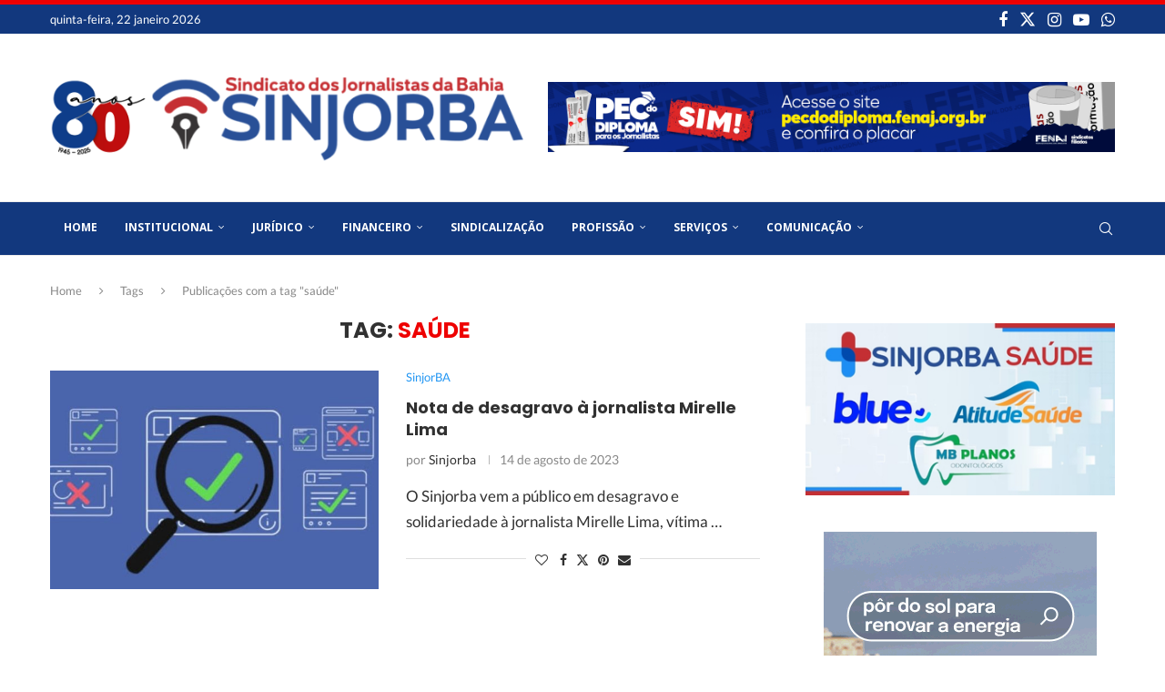

--- FILE ---
content_type: text/html; charset=UTF-8
request_url: https://sinjorba.org.br/tag/saude/
body_size: 40121
content:
<!DOCTYPE html>
<html lang="pt-BR" prefix="og: https://ogp.me/ns#">
<head>
    <meta charset="UTF-8">
    <meta http-equiv="X-UA-Compatible" content="IE=edge">
    <meta name="viewport" content="width=device-width, initial-scale=1">
    <link rel="profile" href="https://gmpg.org/xfn/11"/>
    <link rel="alternate" type="application/rss+xml" title="SinjorBA RSS Feed"
          href="https://sinjorba.org.br/feed/"/>
    <link rel="alternate" type="application/atom+xml" title="SinjorBA Atom Feed"
          href="https://sinjorba.org.br/feed/atom/"/>
    
    <!--[if lt IE 9]>
	<script src="https://sinjorba.org.br/wp-content/themes/soledad/js/html5.js"></script>
	<![endif]-->
	

<meta http-equiv='x-dns-prefetch-control' content='on'>


<link rel='dns-prefetch' href='//s.gravatar.com' />
<link rel='dns-prefetch' href='//www.google-analytics.com' />
	<style>img:is([sizes="auto" i], [sizes^="auto," i]) { contain-intrinsic-size: 3000px 1500px }</style>
	
<!-- Otimização para mecanismos de pesquisa pelo Rank Math - https://rankmath.com/ -->
<title>saúde - SinjorBA</title><link rel="preload" data-rocket-preload as="style" href="https://sinjorba.org.br/wp-content/cache/perfmatters/sinjorba.org.br/fonts/596c547cb136.google-fonts.min.css" /><link rel="stylesheet" href="https://sinjorba.org.br/wp-content/cache/perfmatters/sinjorba.org.br/fonts/596c547cb136.google-fonts.min.css" media="print" onload="this.media='all'" /><noscript><link rel="stylesheet" href="https://sinjorba.org.br/wp-content/cache/perfmatters/sinjorba.org.br/fonts/596c547cb136.google-fonts.min.css" /></noscript>
<meta name="robots" content="follow, noindex"/>
<meta property="og:locale" content="pt_BR" />
<meta property="og:type" content="article" />
<meta property="og:title" content="saúde - SinjorBA" />
<meta property="og:url" content="https://sinjorba.org.br/tag/saude/" />
<meta property="og:site_name" content="SinjorBA" />
<meta property="og:image" content="https://sinjorba.org.br/wp-content/uploads/2024/09/graph.jpg" />
<meta property="og:image:secure_url" content="https://sinjorba.org.br/wp-content/uploads/2024/09/graph.jpg" />
<meta property="og:image:width" content="1200" />
<meta property="og:image:height" content="628" />
<meta property="og:image:type" content="image/jpeg" />
<meta name="twitter:card" content="summary_large_image" />
<meta name="twitter:title" content="saúde - SinjorBA" />
<meta name="twitter:image" content="https://sinjorba.org.br/wp-content/uploads/2024/09/graph.jpg" />
<meta name="twitter:label1" content="Posts" />
<meta name="twitter:data1" content="1" />
<script type="application/ld+json" class="rank-math-schema">{"@context":"https://schema.org","@graph":[{"@type":"Person","@id":"https://sinjorba.org.br/#person","name":"SinjorBA"},{"@type":"WebSite","@id":"https://sinjorba.org.br/#website","url":"https://sinjorba.org.br","name":"SinjorBA","publisher":{"@id":"https://sinjorba.org.br/#person"},"inLanguage":"pt-BR"},{"@type":"CollectionPage","@id":"https://sinjorba.org.br/tag/saude/#webpage","url":"https://sinjorba.org.br/tag/saude/","name":"sa\u00fade - SinjorBA","isPartOf":{"@id":"https://sinjorba.org.br/#website"},"inLanguage":"pt-BR"}]}</script>
<!-- /Plugin de SEO Rank Math para WordPress -->

<link rel='dns-prefetch' href='//static.addtoany.com' />


<link rel='stylesheet' id='sbi_styles-css' href='https://sinjorba.org.br/wp-content/plugins/instagram-feed-pro/css/sbi-styles.min.css?ver=6.5.1' type='text/css' media='all' />
<link data-minify="1" rel='stylesheet' id='fluentform-elementor-widget-css' href='https://sinjorba.org.br/wp-content/cache/min/1/wp-content/plugins/fluentform/assets/css/fluent-forms-elementor-widget.css?ver=1768974879' type='text/css' media='all' />
<link rel='stylesheet' id='wp-block-library-css' href='https://sinjorba.org.br/wp-includes/css/dist/block-library/style.min.css?ver=6.7.1' type='text/css' media='all' />
<style id='wp-block-library-theme-inline-css' type='text/css'>
.wp-block-audio :where(figcaption){color:#555;font-size:13px;text-align:center}.is-dark-theme .wp-block-audio :where(figcaption){color:#ffffffa6}.wp-block-audio{margin:0 0 1em}.wp-block-code{border:1px solid #ccc;border-radius:4px;font-family:Menlo,Consolas,monaco,monospace;padding:.8em 1em}.wp-block-embed :where(figcaption){color:#555;font-size:13px;text-align:center}.is-dark-theme .wp-block-embed :where(figcaption){color:#ffffffa6}.wp-block-embed{margin:0 0 1em}.blocks-gallery-caption{color:#555;font-size:13px;text-align:center}.is-dark-theme .blocks-gallery-caption{color:#ffffffa6}:root :where(.wp-block-image figcaption){color:#555;font-size:13px;text-align:center}.is-dark-theme :root :where(.wp-block-image figcaption){color:#ffffffa6}.wp-block-image{margin:0 0 1em}.wp-block-pullquote{border-bottom:4px solid;border-top:4px solid;color:currentColor;margin-bottom:1.75em}.wp-block-pullquote cite,.wp-block-pullquote footer,.wp-block-pullquote__citation{color:currentColor;font-size:.8125em;font-style:normal;text-transform:uppercase}.wp-block-quote{border-left:.25em solid;margin:0 0 1.75em;padding-left:1em}.wp-block-quote cite,.wp-block-quote footer{color:currentColor;font-size:.8125em;font-style:normal;position:relative}.wp-block-quote:where(.has-text-align-right){border-left:none;border-right:.25em solid;padding-left:0;padding-right:1em}.wp-block-quote:where(.has-text-align-center){border:none;padding-left:0}.wp-block-quote.is-large,.wp-block-quote.is-style-large,.wp-block-quote:where(.is-style-plain){border:none}.wp-block-search .wp-block-search__label{font-weight:700}.wp-block-search__button{border:1px solid #ccc;padding:.375em .625em}:where(.wp-block-group.has-background){padding:1.25em 2.375em}.wp-block-separator.has-css-opacity{opacity:.4}.wp-block-separator{border:none;border-bottom:2px solid;margin-left:auto;margin-right:auto}.wp-block-separator.has-alpha-channel-opacity{opacity:1}.wp-block-separator:not(.is-style-wide):not(.is-style-dots){width:100px}.wp-block-separator.has-background:not(.is-style-dots){border-bottom:none;height:1px}.wp-block-separator.has-background:not(.is-style-wide):not(.is-style-dots){height:2px}.wp-block-table{margin:0 0 1em}.wp-block-table td,.wp-block-table th{word-break:normal}.wp-block-table :where(figcaption){color:#555;font-size:13px;text-align:center}.is-dark-theme .wp-block-table :where(figcaption){color:#ffffffa6}.wp-block-video :where(figcaption){color:#555;font-size:13px;text-align:center}.is-dark-theme .wp-block-video :where(figcaption){color:#ffffffa6}.wp-block-video{margin:0 0 1em}:root :where(.wp-block-template-part.has-background){margin-bottom:0;margin-top:0;padding:1.25em 2.375em}
</style>
<style id='pdfemb-pdf-embedder-viewer-style-inline-css' type='text/css'>
.wp-block-pdfemb-pdf-embedder-viewer{max-width:none}

</style>
<style id='block-soledad-style-inline-css' type='text/css'>
.pchead-e-block{--pcborder-cl:#dedede;--pcaccent-cl:#6eb48c}.heading1-style-1>h1,.heading1-style-2>h1,.heading2-style-1>h2,.heading2-style-2>h2,.heading3-style-1>h3,.heading3-style-2>h3,.heading4-style-1>h4,.heading4-style-2>h4,.heading5-style-1>h5,.heading5-style-2>h5{padding-bottom:8px;border-bottom:1px solid var(--pcborder-cl);overflow:hidden}.heading1-style-2>h1,.heading2-style-2>h2,.heading3-style-2>h3,.heading4-style-2>h4,.heading5-style-2>h5{border-bottom-width:0;position:relative}.heading1-style-2>h1:before,.heading2-style-2>h2:before,.heading3-style-2>h3:before,.heading4-style-2>h4:before,.heading5-style-2>h5:before{content:'';width:50px;height:2px;bottom:0;left:0;z-index:2;background:var(--pcaccent-cl);position:absolute}.heading1-style-2>h1:after,.heading2-style-2>h2:after,.heading3-style-2>h3:after,.heading4-style-2>h4:after,.heading5-style-2>h5:after{content:'';width:100%;height:2px;bottom:0;left:20px;z-index:1;background:var(--pcborder-cl);position:absolute}.heading1-style-3>h1,.heading1-style-4>h1,.heading2-style-3>h2,.heading2-style-4>h2,.heading3-style-3>h3,.heading3-style-4>h3,.heading4-style-3>h4,.heading4-style-4>h4,.heading5-style-3>h5,.heading5-style-4>h5{position:relative;padding-left:20px}.heading1-style-3>h1:before,.heading1-style-4>h1:before,.heading2-style-3>h2:before,.heading2-style-4>h2:before,.heading3-style-3>h3:before,.heading3-style-4>h3:before,.heading4-style-3>h4:before,.heading4-style-4>h4:before,.heading5-style-3>h5:before,.heading5-style-4>h5:before{width:10px;height:100%;content:'';position:absolute;top:0;left:0;bottom:0;background:var(--pcaccent-cl)}.heading1-style-4>h1,.heading2-style-4>h2,.heading3-style-4>h3,.heading4-style-4>h4,.heading5-style-4>h5{padding:10px 20px;background:#f1f1f1}.heading1-style-5>h1,.heading2-style-5>h2,.heading3-style-5>h3,.heading4-style-5>h4,.heading5-style-5>h5{position:relative;z-index:1}.heading1-style-5>h1:before,.heading2-style-5>h2:before,.heading3-style-5>h3:before,.heading4-style-5>h4:before,.heading5-style-5>h5:before{content:"";position:absolute;left:0;bottom:0;width:200px;height:50%;transform:skew(-25deg) translateX(0);background:var(--pcaccent-cl);z-index:-1;opacity:.4}.heading1-style-6>h1,.heading2-style-6>h2,.heading3-style-6>h3,.heading4-style-6>h4,.heading5-style-6>h5{text-decoration:underline;text-underline-offset:2px;text-decoration-thickness:4px;text-decoration-color:var(--pcaccent-cl)}
</style>
<style id='classic-theme-styles-inline-css' type='text/css'>
/*! This file is auto-generated */
.wp-block-button__link{color:#fff;background-color:#32373c;border-radius:9999px;box-shadow:none;text-decoration:none;padding:calc(.667em + 2px) calc(1.333em + 2px);font-size:1.125em}.wp-block-file__button{background:#32373c;color:#fff;text-decoration:none}
</style>

<link data-minify="1" rel='stylesheet' id='penci-main-style-css' href='https://sinjorba.org.br/wp-content/cache/min/1/wp-content/themes/soledad/main.css?ver=1768974883' type='text/css' media='all' />
<link data-minify="1" rel='stylesheet' id='penci-swiper-bundle-css' href='https://sinjorba.org.br/wp-content/cache/min/1/wp-content/themes/soledad/css/swiper-bundle.min.css?ver=1768974883' type='text/css' media='all' />
<link data-minify="1" rel='stylesheet' id='penci-font-awesomeold-css' href='https://sinjorba.org.br/wp-content/cache/min/1/wp-content/themes/soledad/css/font-awesome.4.7.0.swap.min.css?ver=1768974883' type='text/css' media='all' />
<link data-minify="1" rel='stylesheet' id='penci_icon-css' href='https://sinjorba.org.br/wp-content/cache/min/1/wp-content/themes/soledad/css/penci-icon.css?ver=1768974883' type='text/css' media='all' />
<link rel='stylesheet' id='penci_style-css' href='https://sinjorba.org.br/wp-content/themes/soledad/style.css?ver=8.6.3' type='text/css' media='all' />
<link data-minify="1" rel='stylesheet' id='penci_social_counter-css' href='https://sinjorba.org.br/wp-content/cache/min/1/wp-content/themes/soledad/css/social-counter.css?ver=1768974883' type='text/css' media='all' />
<link data-minify="1" rel='stylesheet' id='elementor-icons-css' href='https://sinjorba.org.br/wp-content/cache/min/1/wp-content/plugins/elementor/assets/lib/eicons/css/elementor-icons.min.css?ver=1768974883' type='text/css' media='all' />
<link rel='stylesheet' id='elementor-frontend-css' href='https://sinjorba.org.br/wp-content/plugins/elementor/assets/css/frontend.min.css?ver=3.34.2' type='text/css' media='all' />
<link rel='stylesheet' id='elementor-post-1379-css' href='https://sinjorba.org.br/wp-content/uploads/elementor/css/post-1379.css?ver=1768974878' type='text/css' media='all' />
<link rel='stylesheet' id='sbistyles-css' href='https://sinjorba.org.br/wp-content/plugins/instagram-feed-pro/css/sbi-styles.min.css?ver=6.5.1' type='text/css' media='all' />
<link rel='stylesheet' id='addtoany-css' href='https://sinjorba.org.br/wp-content/plugins/add-to-any/addtoany.min.css?ver=1.16' type='text/css' media='all' />
<link data-minify="1" rel='stylesheet' id='elementor-gf-local-roboto-css' href='https://sinjorba.org.br/wp-content/cache/min/1/wp-content/uploads/elementor/google-fonts/css/roboto.css?ver=1768974883' type='text/css' media='all' />
<link data-minify="1" rel='stylesheet' id='elementor-gf-local-robotoslab-css' href='https://sinjorba.org.br/wp-content/cache/min/1/wp-content/uploads/elementor/google-fonts/css/robotoslab.css?ver=1768974883' type='text/css' media='all' />
<script type="text/javascript" id="addtoany-core-js-before">
/* <![CDATA[ */
window.a2a_config=window.a2a_config||{};a2a_config.callbacks=[];a2a_config.overlays=[];a2a_config.templates={};a2a_localize = {
	Share: "Share",
	Save: "Save",
	Subscribe: "Subscribe",
	Email: "Email",
	Bookmark: "Bookmark",
	ShowAll: "Show all",
	ShowLess: "Show less",
	FindServices: "Find service(s)",
	FindAnyServiceToAddTo: "Instantly find any service to add to",
	PoweredBy: "Powered by",
	ShareViaEmail: "Share via email",
	SubscribeViaEmail: "Subscribe via email",
	BookmarkInYourBrowser: "Bookmark in your browser",
	BookmarkInstructions: "Press Ctrl+D or \u2318+D to bookmark this page",
	AddToYourFavorites: "Add to your favorites",
	SendFromWebOrProgram: "Send from any email address or email program",
	EmailProgram: "Email program",
	More: "More&#8230;",
	ThanksForSharing: "Thanks for sharing!",
	ThanksForFollowing: "Thanks for following!"
};
/* ]]> */
</script>
<script type="text/javascript" defer src="https://static.addtoany.com/menu/page.js" id="addtoany-core-js"></script>
<script type="text/javascript" src="https://sinjorba.org.br/wp-includes/js/jquery/jquery.min.js?ver=3.7.1" id="jquery-core-js"></script>
<script type="text/javascript" src="https://sinjorba.org.br/wp-includes/js/jquery/jquery-migrate.min.js?ver=3.4.1" id="jquery-migrate-js"></script>
<script type="text/javascript" defer src="https://sinjorba.org.br/wp-content/plugins/add-to-any/addtoany.min.js?ver=1.1" id="addtoany-jquery-js"></script>
<script>var portfolioDataJs = portfolioDataJs || [];</script><style id="penci-custom-style" type="text/css">body{ --pcbg-cl: #fff; --pctext-cl: #313131; --pcborder-cl: #dedede; --pcheading-cl: #313131; --pcmeta-cl: #888888; --pcaccent-cl: #6eb48c; --pcbody-font: 'PT Serif', serif; --pchead-font: 'Raleway', sans-serif; --pchead-wei: bold; --pcava_bdr:10px;--pcajs_fvw:470px;--pcajs_fvmw:220px; } .single.penci-body-single-style-5 #header, .single.penci-body-single-style-6 #header, .single.penci-body-single-style-10 #header, .single.penci-body-single-style-5 .pc-wrapbuilder-header, .single.penci-body-single-style-6 .pc-wrapbuilder-header, .single.penci-body-single-style-10 .pc-wrapbuilder-header { --pchd-mg: 40px; } .fluid-width-video-wrapper > div { position: absolute; left: 0; right: 0; top: 0; width: 100%; height: 100%; } .yt-video-place { position: relative; text-align: center; } .yt-video-place.embed-responsive .start-video { display: block; top: 0; left: 0; bottom: 0; right: 0; position: absolute; transform: none; } .yt-video-place.embed-responsive .start-video img { margin: 0; padding: 0; top: 50%; display: inline-block; position: absolute; left: 50%; transform: translate(-50%, -50%); width: 68px; height: auto; } .mfp-bg { top: 0; left: 0; width: 100%; height: 100%; z-index: 9999999; overflow: hidden; position: fixed; background: #0b0b0b; opacity: .8; filter: alpha(opacity=80) } .mfp-wrap { top: 0; left: 0; width: 100%; height: 100%; z-index: 9999999; position: fixed; outline: none !important; -webkit-backface-visibility: hidden } body { --pchead-font: 'Poppins', sans-serif; } body { --pcbody-font: 'Lato', sans-serif; } p{ line-height: 1.8; } #navigation .menu > li > a, #navigation ul.menu ul.sub-menu li > a, .navigation ul.menu ul.sub-menu li > a, .penci-menu-hbg .menu li a, #sidebar-nav .menu li a { font-family: 'Open Sans', sans-serif; font-weight: normal; } .penci-hide-tagupdated{ display: none !important; } .header-slogan .header-slogan-text { font-style:normal; } body, .widget ul li a{ font-size: 17px; } .widget ul li, .widget ol li, .post-entry, p, .post-entry p { font-size: 17px; line-height: 1.8; } .archive-box span, .archive-box h1{ font-size: 24px; } .widget ul li, .widget ol li, .post-entry, p, .post-entry p{ line-height: 1.7; } body { --pchead-wei: 700; } .featured-area.featured-style-42 .item-inner-content, .featured-style-41 .swiper-slide, .slider-40-wrapper .nav-thumb-creative .thumb-container:after,.penci-slider44-t-item:before,.penci-slider44-main-wrapper .item, .featured-area .penci-image-holder, .featured-area .penci-slider4-overlay, .featured-area .penci-slide-overlay .overlay-link, .featured-style-29 .featured-slider-overlay, .penci-slider38-overlay{ border-radius: ; -webkit-border-radius: ; } .penci-featured-content-right:before{ border-top-right-radius: ; border-bottom-right-radius: ; } .penci-flat-overlay .penci-slide-overlay .penci-mag-featured-content:before{ border-bottom-left-radius: ; border-bottom-right-radius: ; } .container-single .post-image{ border-radius: ; -webkit-border-radius: ; } .penci-mega-post-inner, .penci-mega-thumbnail .penci-image-holder{ border-radius: ; -webkit-border-radius: ; } #navigation .menu > li > a, #navigation ul.menu ul.sub-menu li > a, .navigation ul.menu ul.sub-menu li > a, .penci-menu-hbg .menu li a, #sidebar-nav .menu li a, #navigation .penci-megamenu .penci-mega-child-categories a, .navigation .penci-megamenu .penci-mega-child-categories a{ font-weight: 700; } body.penci-body-boxed { background-image: url(http://soledad.pencidesign.com/soledad-magazine/wp-content/uploads/sites/7/2017/06/notebook.png); } body.penci-body-boxed { background-repeat:repeat; } body.penci-body-boxed { background-attachment:scroll; } body.penci-body-boxed { background-size:auto; } #logo a { max-width:520px; width: 100%; } @media only screen and (max-width: 960px) and (min-width: 768px){ #logo img{ max-width: 100%; } } .editor-styles-wrapper, body{ --pcaccent-cl: #ee0000; } .penci-menuhbg-toggle:hover .lines-button:after, .penci-menuhbg-toggle:hover .penci-lines:before, .penci-menuhbg-toggle:hover .penci-lines:after,.tags-share-box.tags-share-box-s2 .post-share-plike,.penci-video_playlist .penci-playlist-title,.pencisc-column-2.penci-video_playlist .penci-video-nav .playlist-panel-item, .pencisc-column-1.penci-video_playlist .penci-video-nav .playlist-panel-item,.penci-video_playlist .penci-custom-scroll::-webkit-scrollbar-thumb, .pencisc-button, .post-entry .pencisc-button, .penci-dropcap-box, .penci-dropcap-circle, .penci-login-register input[type="submit"]:hover, .penci-ld .penci-ldin:before, .penci-ldspinner > div{ background: #ee0000; } a, .post-entry .penci-portfolio-filter ul li a:hover, .penci-portfolio-filter ul li a:hover, .penci-portfolio-filter ul li.active a, .post-entry .penci-portfolio-filter ul li.active a, .penci-countdown .countdown-amount, .archive-box h1, .post-entry a, .container.penci-breadcrumb span a:hover,.container.penci-breadcrumb a:hover, .post-entry blockquote:before, .post-entry blockquote cite, .post-entry blockquote .author, .wpb_text_column blockquote:before, .wpb_text_column blockquote cite, .wpb_text_column blockquote .author, .penci-pagination a:hover, ul.penci-topbar-menu > li a:hover, div.penci-topbar-menu > ul > li a:hover, .penci-recipe-heading a.penci-recipe-print,.penci-review-metas .penci-review-btnbuy, .main-nav-social a:hover, .widget-social .remove-circle a:hover i, .penci-recipe-index .cat > a.penci-cat-name, #bbpress-forums li.bbp-body ul.forum li.bbp-forum-info a:hover, #bbpress-forums li.bbp-body ul.topic li.bbp-topic-title a:hover, #bbpress-forums li.bbp-body ul.forum li.bbp-forum-info .bbp-forum-content a, #bbpress-forums li.bbp-body ul.topic p.bbp-topic-meta a, #bbpress-forums .bbp-breadcrumb a:hover, #bbpress-forums .bbp-forum-freshness a:hover, #bbpress-forums .bbp-topic-freshness a:hover, #buddypress ul.item-list li div.item-title a, #buddypress ul.item-list li h4 a, #buddypress .activity-header a:first-child, #buddypress .comment-meta a:first-child, #buddypress .acomment-meta a:first-child, div.bbp-template-notice a:hover, .penci-menu-hbg .menu li a .indicator:hover, .penci-menu-hbg .menu li a:hover, #sidebar-nav .menu li a:hover, .penci-rlt-popup .rltpopup-meta .rltpopup-title:hover, .penci-video_playlist .penci-video-playlist-item .penci-video-title:hover, .penci_list_shortcode li:before, .penci-dropcap-box-outline, .penci-dropcap-circle-outline, .penci-dropcap-regular, .penci-dropcap-bold{ color: #ee0000; } .penci-home-popular-post ul.slick-dots li button:hover, .penci-home-popular-post ul.slick-dots li.slick-active button, .post-entry blockquote .author span:after, .error-image:after, .error-404 .go-back-home a:after, .penci-header-signup-form, .woocommerce span.onsale, .woocommerce #respond input#submit:hover, .woocommerce a.button:hover, .woocommerce button.button:hover, .woocommerce input.button:hover, .woocommerce nav.woocommerce-pagination ul li span.current, .woocommerce div.product .entry-summary div[itemprop="description"]:before, .woocommerce div.product .entry-summary div[itemprop="description"] blockquote .author span:after, .woocommerce div.product .woocommerce-tabs #tab-description blockquote .author span:after, .woocommerce #respond input#submit.alt:hover, .woocommerce a.button.alt:hover, .woocommerce button.button.alt:hover, .woocommerce input.button.alt:hover, .pcheader-icon.shoping-cart-icon > a > span, #penci-demobar .buy-button, #penci-demobar .buy-button:hover, .penci-recipe-heading a.penci-recipe-print:hover,.penci-review-metas .penci-review-btnbuy:hover, .penci-review-process span, .penci-review-score-total, #navigation.menu-style-2 ul.menu ul.sub-menu:before, #navigation.menu-style-2 .menu ul ul.sub-menu:before, .penci-go-to-top-floating, .post-entry.blockquote-style-2 blockquote:before, #bbpress-forums #bbp-search-form .button, #bbpress-forums #bbp-search-form .button:hover, .wrapper-boxed .bbp-pagination-links span.current, #bbpress-forums #bbp_reply_submit:hover, #bbpress-forums #bbp_topic_submit:hover,#main .bbp-login-form .bbp-submit-wrapper button[type="submit"]:hover, #buddypress .dir-search input[type=submit], #buddypress .groups-members-search input[type=submit], #buddypress button:hover, #buddypress a.button:hover, #buddypress a.button:focus, #buddypress input[type=button]:hover, #buddypress input[type=reset]:hover, #buddypress ul.button-nav li a:hover, #buddypress ul.button-nav li.current a, #buddypress div.generic-button a:hover, #buddypress .comment-reply-link:hover, #buddypress input[type=submit]:hover, #buddypress div.pagination .pagination-links .current, #buddypress div.item-list-tabs ul li.selected a, #buddypress div.item-list-tabs ul li.current a, #buddypress div.item-list-tabs ul li a:hover, #buddypress table.notifications thead tr, #buddypress table.notifications-settings thead tr, #buddypress table.profile-settings thead tr, #buddypress table.profile-fields thead tr, #buddypress table.wp-profile-fields thead tr, #buddypress table.messages-notices thead tr, #buddypress table.forum thead tr, #buddypress input[type=submit] { background-color: #ee0000; } .penci-pagination ul.page-numbers li span.current, #comments_pagination span { color: #fff; background: #ee0000; border-color: #ee0000; } .footer-instagram h4.footer-instagram-title > span:before, .woocommerce nav.woocommerce-pagination ul li span.current, .penci-pagination.penci-ajax-more a.penci-ajax-more-button:hover, .penci-recipe-heading a.penci-recipe-print:hover,.penci-review-metas .penci-review-btnbuy:hover, .home-featured-cat-content.style-14 .magcat-padding:before, .wrapper-boxed .bbp-pagination-links span.current, #buddypress .dir-search input[type=submit], #buddypress .groups-members-search input[type=submit], #buddypress button:hover, #buddypress a.button:hover, #buddypress a.button:focus, #buddypress input[type=button]:hover, #buddypress input[type=reset]:hover, #buddypress ul.button-nav li a:hover, #buddypress ul.button-nav li.current a, #buddypress div.generic-button a:hover, #buddypress .comment-reply-link:hover, #buddypress input[type=submit]:hover, #buddypress div.pagination .pagination-links .current, #buddypress input[type=submit], form.pc-searchform.penci-hbg-search-form input.search-input:hover, form.pc-searchform.penci-hbg-search-form input.search-input:focus, .penci-dropcap-box-outline, .penci-dropcap-circle-outline { border-color: #ee0000; } .woocommerce .woocommerce-error, .woocommerce .woocommerce-info, .woocommerce .woocommerce-message { border-top-color: #ee0000; } .penci-slider ol.penci-control-nav li a.penci-active, .penci-slider ol.penci-control-nav li a:hover, .penci-related-carousel .penci-owl-dot.active span, .penci-owl-carousel-slider .penci-owl-dot.active span{ border-color: #ee0000; background-color: #ee0000; } .woocommerce .woocommerce-message:before, .woocommerce form.checkout table.shop_table .order-total .amount, .woocommerce ul.products li.product .price ins, .woocommerce ul.products li.product .price, .woocommerce div.product p.price ins, .woocommerce div.product span.price ins, .woocommerce div.product p.price, .woocommerce div.product .entry-summary div[itemprop="description"] blockquote:before, .woocommerce div.product .woocommerce-tabs #tab-description blockquote:before, .woocommerce div.product .entry-summary div[itemprop="description"] blockquote cite, .woocommerce div.product .entry-summary div[itemprop="description"] blockquote .author, .woocommerce div.product .woocommerce-tabs #tab-description blockquote cite, .woocommerce div.product .woocommerce-tabs #tab-description blockquote .author, .woocommerce div.product .product_meta > span a:hover, .woocommerce div.product .woocommerce-tabs ul.tabs li.active, .woocommerce ul.cart_list li .amount, .woocommerce ul.product_list_widget li .amount, .woocommerce table.shop_table td.product-name a:hover, .woocommerce table.shop_table td.product-price span, .woocommerce table.shop_table td.product-subtotal span, .woocommerce-cart .cart-collaterals .cart_totals table td .amount, .woocommerce .woocommerce-info:before, .woocommerce div.product span.price, .penci-container-inside.penci-breadcrumb span a:hover,.penci-container-inside.penci-breadcrumb a:hover { color: #ee0000; } .standard-content .penci-more-link.penci-more-link-button a.more-link, .penci-readmore-btn.penci-btn-make-button a, .penci-featured-cat-seemore.penci-btn-make-button a{ background-color: #ee0000; color: #fff; } .penci-vernav-toggle:before{ border-top-color: #ee0000; color: #fff; } .penci-top-bar, .penci-topbar-trending .penci-owl-carousel .owl-item, ul.penci-topbar-menu ul.sub-menu, div.penci-topbar-menu > ul ul.sub-menu, .pctopbar-login-btn .pclogin-sub{ background-color: #12387e; } .headline-title.nticker-style-3:after{ border-color: #12387e; } .headline-title { background-color: #2196f3; } .headline-title.nticker-style-2:after, .headline-title.nticker-style-4:after{ border-color: #2196f3; } a.penci-topbar-post-title { color: #ffffff; } a.penci-topbar-post-title:hover { color: #2196f3; } .penci-topbar-ctext, .penci-top-bar .pctopbar-item{ font-size: 13px; } .penci-topbar-social a, .penci-top-bar .penci-login-popup-btn a i{ font-size: 18px; } ul.penci-topbar-menu > li a:hover, div.penci-topbar-menu > ul > li a:hover { color: #2196f3; } .penci-topbar-social a:hover { color: #2196f3; } #penci-login-popup:before{ opacity: ; } #header .inner-header { background-color: #ffffff; background-image: none; } .navigation .menu > li > a:hover, .navigation .menu li.current-menu-item > a, .navigation .menu > li.current_page_item > a, .navigation .menu > li:hover > a, .navigation .menu > li.current-menu-ancestor > a, .navigation .menu > li.current-menu-item > a, .navigation .menu .sub-menu li a:hover, .navigation .menu .sub-menu li.current-menu-item > a, .navigation .sub-menu li:hover > a, #navigation .menu > li > a:hover, #navigation .menu li.current-menu-item > a, #navigation .menu > li.current_page_item > a, #navigation .menu > li:hover > a, #navigation .menu > li.current-menu-ancestor > a, #navigation .menu > li.current-menu-item > a, #navigation .menu .sub-menu li a:hover, #navigation .menu .sub-menu li.current-menu-item > a, #navigation .sub-menu li:hover > a { color: #ffffff; } .navigation ul.menu > li > a:before, .navigation .menu > ul > li > a:before, #navigation ul.menu > li > a:before, #navigation .menu > ul > li > a:before { background: #ffffff; } .navigation.menu-item-padding .menu > li > a:hover, .navigation.menu-item-padding .menu > li:hover > a, .navigation.menu-item-padding .menu > li.current-menu-item > a, .navigation.menu-item-padding .menu > li.current_page_item > a, .navigation.menu-item-padding .menu > li.current-menu-ancestor > a, .navigation.menu-item-padding .menu > li.current-menu-item > a, #navigation.menu-item-padding .menu > li > a:hover, #navigation.menu-item-padding .menu > li:hover > a, #navigation.menu-item-padding .menu > li.current-menu-item > a, #navigation.menu-item-padding .menu > li.current_page_item > a, #navigation.menu-item-padding .menu > li.current-menu-ancestor > a, #navigation.menu-item-padding .menu > li.current-menu-item > a { background-color: #ee0000; } .navigation .penci-megamenu .penci-mega-child-categories, .navigation.menu-style-2 .penci-megamenu .penci-mega-child-categories a.cat-active, #navigation .penci-megamenu .penci-mega-child-categories, #navigation.menu-style-2 .penci-megamenu .penci-mega-child-categories a.cat-active { background-color: #ffffff; } .navigation .menu ul.sub-menu li .pcmis-2 .penci-mega-post a:hover, .navigation .penci-megamenu .penci-mega-child-categories a.cat-active, .navigation .menu .penci-megamenu .penci-mega-child-categories a:hover, .navigation .menu .penci-megamenu .penci-mega-latest-posts .penci-mega-post a:hover, #navigation .menu ul.sub-menu li .pcmis-2 .penci-mega-post a:hover, #navigation .penci-megamenu .penci-mega-child-categories a.cat-active, #navigation .menu .penci-megamenu .penci-mega-child-categories a:hover, #navigation .menu .penci-megamenu .penci-mega-latest-posts .penci-mega-post a:hover { color: #ff716c; } #navigation .penci-megamenu .penci-mega-thumbnail .mega-cat-name { background: #ff716c; } #navigation .pcmis-5 .penci-mega-latest-posts.col-mn-4 .penci-mega-post:nth-child(5n + 1) .penci-mega-post-inner .penci-mega-meta .post-mega-title a { font-size:16.64px; } #navigation .penci-megamenu .post-mega-title a, .pc-builder-element .navigation .penci-megamenu .penci-content-megamenu .penci-mega-latest-posts .penci-mega-post .post-mega-title a{ font-size:13px; } #navigation .penci-megamenu .post-mega-title a, .pc-builder-element .navigation .penci-megamenu .penci-content-megamenu .penci-mega-latest-posts .penci-mega-post .post-mega-title a{ text-transform: none; } #navigation .menu .sub-menu li a { color: #313131; } #navigation .menu .sub-menu li a:hover, #navigation .menu .sub-menu li.current-menu-item > a, #navigation .sub-menu li:hover > a { color: #ff716c; } #navigation.menu-style-2 ul.menu ul.sub-menu:before, #navigation.menu-style-2 .menu ul ul.sub-menu:before { background-color: #ff716c; } .penci-featured-content .feat-text h3 a, .featured-style-35 .feat-text-right h3 a, .featured-style-4 .penci-featured-content .feat-text h3 a, .penci-mag-featured-content h3 a, .pencislider-container .pencislider-content .pencislider-title { text-transform: none; } .featured-area .cat > a.penci-cat-name { font-size: 13px; } @media only screen and (min-width: 768px){ .penci-featured-content .feat-text h3 a, .featured-style-4 .penci-featured-content .feat-text h3 a, .featured-style-6 .penci-item-1 .penci-mag-featured-content h3 a, .featured-style-7 .penci-mag-featured-content h3 a, .featured-style-8 .penci-mag-featured-content h3 a, .featured-style-9 .penci-mag-featured-content h3 a, .featured-style-10 .penci-mag-featured-content h3 a, .featured-style-11 .penci-mag-featured-content h3 a, .featured-style-12 .penci-mag-featured-content h3 a, .featured-style-13 .penci-item-1 .penci-mag-featured-content h3 a, .featured-style-14 .penci-item-1 .penci-mag-featured-content h3 a, .featured-style-15 .penci-item-2 .penci-mag-featured-content h3 a, .featured-style-16 .penci-item-2 .penci-mag-featured-content h3 a, .featured-style-17 .penci-item-3 .penci-mag-featured-content h3 a, .featured-style-18 .penci-item-3 .penci-mag-featured-content h3 a, .featured-style-19 .penci-item-1 .penci-mag-featured-content h3 a, .featured-style-19 .penci-item-0 .penci-mag-featured-content h3 a, .featured-style-20 .penci-item-1 .penci-mag-featured-content h3 a, .featured-style-20 .penci-item-2 .penci-mag-featured-content h3 a, .featured-style-21 .penci-item-4 .penci-mag-featured-content h3 a, .featured-style-21 .penci-item-0 .penci-mag-featured-content h3 a, .featured-style-22 .penci-item-1 .penci-mag-featured-content h3 a, .featured-style-22 .penci-item-2 .penci-mag-featured-content h3 a, .featured-style-23 .penci-item-1 .penci-mag-featured-content h3 a, .featured-style-23 .penci-item-2 .penci-mag-featured-content h3 a, .featured-style-24 .penci-item-1 .penci-mag-featured-content h3 a, .featured-style-25 .penci-item-1 .penci-mag-featured-content h3 a, .featured-style-26 .penci-item-1 .penci-mag-featured-content h3 a, .featured-style-27 .penci-item-1 .penci-mag-featured-content h3 a, .featured-style-28 .penci-item-1 .penci-mag-featured-content h3 a, .featured-style-29 .penci-featured-content .feat-text h3 a, .featured-style-35 .feat-text-right h3 a, .featured-style-37 .penci-item-1 .penci-mag-featured-content h3 a, .penci-43-slider-item .title-part{ font-size: 22px; } } @media only screen and (min-width: 768px){ .penci-mag-featured-content h3 a, .featured-style-13 .penci-mag-featured-content h3 a, .featured-style-15 .penci-mag-featured-content h3 a, .featured-style-18 .penci-mag-featured-content h3 a, .featured-style-24 .penci-item-2 .penci-mag-featured-content h3 a, .pcslider-42-ct h3, .penci-slider41-t-item .pcslider-41-ct h3, .penci-slider44-t-item h3 { font-size: 15px; } } .home-featured-cat-content, .penci-featured-cat-seemore, .penci-featured-cat-custom-ads, .home-featured-cat-content.style-8 { margin-bottom: 40px; } .home-featured-cat-content.style-8 .penci-grid li.list-post:last-child{ margin-bottom: 0; } .home-featured-cat-content.style-3, .home-featured-cat-content.style-11{ margin-bottom: 30px; } .home-featured-cat-content.style-7{ margin-bottom: 14px; } .home-featured-cat-content.style-13{ margin-bottom: 20px; } .penci-featured-cat-seemore, .penci-featured-cat-custom-ads{ margin-top: -20px; } .penci-featured-cat-seemore.penci-seemore-style-7, .mag-cat-style-7 .penci-featured-cat-custom-ads{ margin-top: -18px; } .penci-featured-cat-seemore.penci-seemore-style-8, .mag-cat-style-8 .penci-featured-cat-custom-ads{ margin-top: 0px; } .penci-featured-cat-seemore.penci-seemore-style-13, .mag-cat-style-13 .penci-featured-cat-custom-ads{ margin-top: -20px; } .penci-header-signup-form { padding-top: px; padding-bottom: px; } .penci-header-signup-form { background-color: #2196f3; } .header-social a:hover i, .main-nav-social a:hover, .penci-menuhbg-toggle:hover .lines-button:after, .penci-menuhbg-toggle:hover .penci-lines:before, .penci-menuhbg-toggle:hover .penci-lines:after { color: #2196f3; } #sidebar-nav .menu li a:hover, .header-social.sidebar-nav-social a:hover i, #sidebar-nav .menu li a .indicator:hover, #sidebar-nav .menu .sub-menu li a .indicator:hover{ color: #ee0000; } #sidebar-nav-logo:before{ background-color: #ee0000; } .penci-slide-overlay .overlay-link, .penci-slider38-overlay, .penci-flat-overlay .penci-slide-overlay .penci-mag-featured-content:before, .slider-40-wrapper .list-slider-creative .item-slider-creative .img-container:before { opacity: 0.8; } .penci-item-mag:hover .penci-slide-overlay .overlay-link, .featured-style-38 .item:hover .penci-slider38-overlay, .penci-flat-overlay .penci-item-mag:hover .penci-slide-overlay .penci-mag-featured-content:before { opacity: ; } .penci-featured-content .featured-slider-overlay { opacity: ; } .slider-40-wrapper .list-slider-creative .item-slider-creative:hover .img-container:before { opacity:; } .penci-43-slider-item div .featured-cat a, .penci-featured-content .feat-text .featured-cat a, .penci-mag-featured-content .cat > a.penci-cat-name, .featured-style-35 .cat > a.penci-cat-name { color: #ffffff; } .penci-mag-featured-content .cat > a.penci-cat-name:after, .penci-featured-content .cat > a.penci-cat-name:after, .featured-style-35 .cat > a.penci-cat-name:after{ border-color: #ffffff; } .penci-43-slider-item div .featured-cat a:hover, .penci-featured-content .feat-text .featured-cat a:hover, .penci-mag-featured-content .cat > a.penci-cat-name:hover, .featured-style-35 .cat > a.penci-cat-name:hover { color: #2196f3; } .featured-style-29 .featured-slider-overlay { opacity: ; } .penci-owl-carousel{--pcfs-delay:0.7s;} .featured-area .penci-slider { max-height: 600px; } .penci-standard-cat .cat > a.penci-cat-name { color: #2196f3; } .penci-standard-cat .cat:before, .penci-standard-cat .cat:after { background-color: #2196f3; } .standard-content .penci-post-box-meta .penci-post-share-box a:hover, .standard-content .penci-post-box-meta .penci-post-share-box a.liked { color: #2196f3; } .header-standard .post-entry a:hover, .header-standard .author-post span a:hover, .standard-content a, .standard-content .post-entry a, .standard-post-entry a.more-link:hover, .penci-post-box-meta .penci-box-meta a:hover, .standard-content .post-entry blockquote:before, .post-entry blockquote cite, .post-entry blockquote .author, .standard-content-special .author-quote span, .standard-content-special .format-post-box .post-format-icon i, .standard-content-special .format-post-box .dt-special a:hover, .standard-content .penci-more-link a.more-link, .standard-content .penci-post-box-meta .penci-box-meta a:hover { color: #2196f3; } .standard-content .penci-more-link.penci-more-link-button a.more-link{ background-color: #2196f3; color: #fff; } .standard-content-special .author-quote span:before, .standard-content-special .author-quote span:after, .standard-content .post-entry ul li:before, .post-entry blockquote .author span:after, .header-standard:after { background-color: #2196f3; } .penci-more-link a.more-link:before, .penci-more-link a.more-link:after { border-color: #2196f3; } .penci-grid li .item h2 a, .penci-masonry .item-masonry h2 a, .grid-mixed .mixed-detail h2 a, .overlay-header-box .overlay-title a { text-transform: none; } .penci-grid li .item h2 a, .penci-masonry .item-masonry h2 a { } .penci-featured-infor .cat a.penci-cat-name, .penci-grid .cat a.penci-cat-name, .penci-masonry .cat a.penci-cat-name, .penci-featured-infor .cat a.penci-cat-name { color: #2196f3; } .penci-featured-infor .cat a.penci-cat-name:after, .penci-grid .cat a.penci-cat-name:after, .penci-masonry .cat a.penci-cat-name:after, .penci-featured-infor .cat a.penci-cat-name:after{ border-color: #2196f3; } .penci-post-share-box a.liked, .penci-post-share-box a:hover { color: #2196f3; } .overlay-post-box-meta .overlay-share a:hover, .overlay-author a:hover, .penci-grid .standard-content-special .format-post-box .dt-special a:hover, .grid-post-box-meta span a:hover, .grid-post-box-meta span a.comment-link:hover, .penci-grid .standard-content-special .author-quote span, .penci-grid .standard-content-special .format-post-box .post-format-icon i, .grid-mixed .penci-post-box-meta .penci-box-meta a:hover { color: #2196f3; } .penci-grid .standard-content-special .author-quote span:before, .penci-grid .standard-content-special .author-quote span:after, .grid-header-box:after, .list-post .header-list-style:after { background-color: #2196f3; } .penci-grid .post-box-meta span:after, .penci-masonry .post-box-meta span:after { border-color: #2196f3; } .penci-readmore-btn.penci-btn-make-button a{ background-color: #2196f3; color: #fff; } .penci-grid li.typography-style .overlay-typography { opacity: ; } .penci-grid li.typography-style:hover .overlay-typography { opacity: ; } .penci-grid li.typography-style .item .main-typography h2 a:hover { color: #2196f3; } .penci-grid li.typography-style .grid-post-box-meta span a:hover { color: #2196f3; } .overlay-header-box .cat > a.penci-cat-name:hover { color: #2196f3; } .penci-sidebar-content .widget, .penci-sidebar-content.pcsb-boxed-whole { margin-bottom: 40px; } .penci-sidebar-content.style-25 .inner-arrow, .penci-sidebar-content.style-25 .widget-title, .penci-sidebar-content.style-11 .penci-border-arrow .inner-arrow, .penci-sidebar-content.style-12 .penci-border-arrow .inner-arrow, .penci-sidebar-content.style-14 .penci-border-arrow .inner-arrow:before, .penci-sidebar-content.style-13 .penci-border-arrow .inner-arrow, .penci-sidebar-content .penci-border-arrow .inner-arrow, .penci-sidebar-content.style-15 .penci-border-arrow .inner-arrow{ background-color: #111111; } .penci-sidebar-content.style-2 .penci-border-arrow:after{ border-top-color: #111111; } .penci-sidebar-content.style-25 .widget-title span{--pcheading-cl:#313131;} .penci-sidebar-content.style-26 .widget-title{--pcborder-cl:#313131;} .penci-sidebar-content.style-24 .widget-title>span, .penci-sidebar-content.style-23 .widget-title>span, .penci-sidebar-content.style-22 .widget-title,.penci-sidebar-content.style-21 .widget-title span{--pcaccent-cl:#313131;} .penci-sidebar-content .penci-border-arrow .inner-arrow, .penci-sidebar-content.style-4 .penci-border-arrow .inner-arrow:before, .penci-sidebar-content.style-4 .penci-border-arrow .inner-arrow:after, .penci-sidebar-content.style-5 .penci-border-arrow, .penci-sidebar-content.style-7 .penci-border-arrow, .penci-sidebar-content.style-9 .penci-border-arrow{ border-color: #313131; } .penci-sidebar-content .penci-border-arrow:before { border-top-color: #313131; } .penci-sidebar-content.style-16 .penci-border-arrow:after{ background-color: #313131; } .penci-sidebar-content.style-24 .widget-title>span, .penci-sidebar-content.style-23 .widget-title>span, .penci-sidebar-content.style-22 .widget-title{--pcborder-cl:#818181;} .penci-sidebar-content .penci-border-arrow:after { border-color: #818181; } .penci-sidebar-content.style-21, .penci-sidebar-content.style-22, .penci-sidebar-content.style-23, .penci-sidebar-content.style-24{ --pcheading-cl: #ffffff; } .penci-sidebar-content.style-25 .widget-title span, .penci-sidebar-content .penci-border-arrow .inner-arrow { color: #ffffff; } .penci-sidebar-content .penci-border-arrow:after { content: none; display: none; } .penci-sidebar-content .widget-title{ margin-left: 0; margin-right: 0; margin-top: 0; } .penci-sidebar-content .penci-border-arrow:before{ bottom: -6px; border-width: 6px; margin-left: -6px; } .penci-sidebar-content .penci-border-arrow:before, .penci-sidebar-content.style-2 .penci-border-arrow:after { content: none; display: none; } .penci-video_playlist .penci-video-playlist-item .penci-video-title:hover,.widget ul.side-newsfeed li .side-item .side-item-text h4 a:hover, .widget a:hover, .penci-sidebar-content .widget-social a:hover span, .widget-social a:hover span, .penci-tweets-widget-content .icon-tweets, .penci-tweets-widget-content .tweet-intents a, .penci-tweets-widget-content .tweet-intents span:after, .widget-social.remove-circle a:hover i , #wp-calendar tbody td a:hover, .penci-video_playlist .penci-video-playlist-item .penci-video-title:hover, .widget ul.side-newsfeed li .side-item .side-item-text .side-item-meta a:hover{ color: #2196f3; } .widget .tagcloud a:hover, .widget-social a:hover i, .widget input[type="submit"]:hover,.penci-user-logged-in .penci-user-action-links a:hover,.penci-button:hover, .widget button[type="submit"]:hover { color: #fff; background-color: #2196f3; border-color: #2196f3; } .about-widget .about-me-heading:before { border-color: #2196f3; } .penci-tweets-widget-content .tweet-intents-inner:before, .penci-tweets-widget-content .tweet-intents-inner:after, .pencisc-column-1.penci-video_playlist .penci-video-nav .playlist-panel-item, .penci-video_playlist .penci-custom-scroll::-webkit-scrollbar-thumb, .penci-video_playlist .penci-playlist-title { background-color: #2196f3; } .penci-owl-carousel.penci-tweets-slider .penci-owl-dots .penci-owl-dot.active span, .penci-owl-carousel.penci-tweets-slider .penci-owl-dots .penci-owl-dot:hover span { border-color: #2196f3; background-color: #2196f3; } #footer-copyright * { font-style: normal; } .footer-subscribe .widget .mc4wp-form input[type="submit"]:hover { background-color: #2196f3; } #widget-area { background-color: #12387e; } .footer-widget-wrapper, .footer-widget-wrapper .widget.widget_categories ul li, .footer-widget-wrapper .widget.widget_archive ul li, .footer-widget-wrapper .widget input[type="text"], .footer-widget-wrapper .widget input[type="email"], .footer-widget-wrapper .widget input[type="date"], .footer-widget-wrapper .widget input[type="number"], .footer-widget-wrapper .widget input[type="search"] { color: #ffffff; } .footer-widget-wrapper .widget ul li, .footer-widget-wrapper .widget ul ul, .footer-widget-wrapper .widget input[type="text"], .footer-widget-wrapper .widget input[type="email"], .footer-widget-wrapper .widget input[type="date"], .footer-widget-wrapper .widget input[type="number"], .footer-widget-wrapper .widget input[type="search"] { border-color: #212121; } .footer-widget-wrapper .widget .widget-title { color: #ffffff; } .footer-widget-wrapper .widget .widget-title .inner-arrow { border-color: #212121; } .footer-widget-wrapper a, .footer-widget-wrapper .widget ul.side-newsfeed li .side-item .side-item-text h4 a, .footer-widget-wrapper .widget a, .footer-widget-wrapper .widget-social a i, .footer-widget-wrapper .widget-social a span, .footer-widget-wrapper .widget ul.side-newsfeed li .side-item .side-item-text .side-item-meta a{ color: #ffffff; } .footer-widget-wrapper .widget-social a:hover i{ color: #fff; } .footer-widget-wrapper .penci-tweets-widget-content .icon-tweets, .footer-widget-wrapper .penci-tweets-widget-content .tweet-intents a, .footer-widget-wrapper .penci-tweets-widget-content .tweet-intents span:after, .footer-widget-wrapper .widget ul.side-newsfeed li .side-item .side-item-text h4 a:hover, .footer-widget-wrapper .widget a:hover, .footer-widget-wrapper .widget-social a:hover span, .footer-widget-wrapper a:hover, .footer-widget-wrapper .widget-social.remove-circle a:hover i, .footer-widget-wrapper .widget ul.side-newsfeed li .side-item .side-item-text .side-item-meta a:hover{ color: #2196f3; } .footer-widget-wrapper .widget .tagcloud a:hover, .footer-widget-wrapper .widget-social a:hover i, .footer-widget-wrapper .mc4wp-form input[type="submit"]:hover, .footer-widget-wrapper .widget input[type="submit"]:hover,.footer-widget-wrapper .penci-user-logged-in .penci-user-action-links a:hover, .footer-widget-wrapper .widget button[type="submit"]:hover { color: #fff; background-color: #2196f3; border-color: #2196f3; } .footer-widget-wrapper .about-widget .about-me-heading:before { border-color: #2196f3; } .footer-widget-wrapper .penci-tweets-widget-content .tweet-intents-inner:before, .footer-widget-wrapper .penci-tweets-widget-content .tweet-intents-inner:after { background-color: #2196f3; } .footer-widget-wrapper .penci-owl-carousel.penci-tweets-slider .penci-owl-dots .penci-owl-dot.active span, .footer-widget-wrapper .penci-owl-carousel.penci-tweets-slider .penci-owl-dots .penci-owl-dot:hover span { border-color: #2196f3; background: #2196f3; } ul.footer-socials li a:hover i { background-color: #2196f3; border-color: #2196f3; } ul.footer-socials li a:hover i { color: #2196f3; } ul.footer-socials li a span { color: #ffffff; } ul.footer-socials li a:hover span { color: #2196f3; } .footer-socials-section, .penci-footer-social-moved{ border-color: #212121; } #footer-section, .penci-footer-social-moved{ background-color: #ee0000; } #footer-section .footer-menu li a:hover { color: #2196f3; } #footer-section, #footer-copyright * { color: #ffffff; } #footer-section a { color: #2196f3; } .comment-content a, .container-single .post-entry a, .container-single .format-post-box .dt-special a:hover, .container-single .author-quote span, .container-single .author-post span a:hover, .post-entry blockquote:before, .post-entry blockquote cite, .post-entry blockquote .author, .wpb_text_column blockquote:before, .wpb_text_column blockquote cite, .wpb_text_column blockquote .author, .post-pagination a:hover, .author-content h5 a:hover, .author-content .author-social:hover, .item-related h3 a:hover, .container-single .format-post-box .post-format-icon i, .container.penci-breadcrumb.single-breadcrumb span a:hover,.container.penci-breadcrumb.single-breadcrumb a:hover, .penci_list_shortcode li:before, .penci-dropcap-box-outline, .penci-dropcap-circle-outline, .penci-dropcap-regular, .penci-dropcap-bold, .header-standard .post-box-meta-single .author-post span a:hover{ color: #2196f3; } .container-single .standard-content-special .format-post-box, ul.slick-dots li button:hover, ul.slick-dots li.slick-active button, .penci-dropcap-box-outline, .penci-dropcap-circle-outline { border-color: #2196f3; } ul.slick-dots li button:hover, ul.slick-dots li.slick-active button, #respond h3.comment-reply-title span:before, #respond h3.comment-reply-title span:after, .post-box-title:before, .post-box-title:after, .container-single .author-quote span:before, .container-single .author-quote span:after, .post-entry blockquote .author span:after, .post-entry blockquote .author span:before, .post-entry ul li:before, #respond #submit:hover, div.wpforms-container .wpforms-form.wpforms-form input[type=submit]:hover, div.wpforms-container .wpforms-form.wpforms-form button[type=submit]:hover, div.wpforms-container .wpforms-form.wpforms-form .wpforms-page-button:hover, .wpcf7 input[type="submit"]:hover, .widget_wysija input[type="submit"]:hover, .post-entry.blockquote-style-2 blockquote:before,.tags-share-box.tags-share-box-s2 .post-share-plike, .penci-dropcap-box, .penci-dropcap-circle, .penci-ldspinner > div{ background-color: #2196f3; } .container-single .post-entry .post-tags a:hover { color: #fff; border-color: #2196f3; background-color: #2196f3; } .container-single .penci-standard-cat .cat > a.penci-cat-name { color: #2196f3; } .container-single .penci-standard-cat .cat:before, .container-single .penci-standard-cat .cat:after { background-color: #2196f3; } .container-single .single-post-title { text-transform: none; } @media only screen and (min-width: 769px){ .container-single .single-post-title { font-size: 35px; } } .container-single .penci-standard-cat .cat > a.penci-cat-name{ font-size: 13px; } .post-box-meta-single, .tags-share-box .single-comment-o{ font-size: 13px; } .container-single .single-post-title { } .container-single .cat a.penci-cat-name { text-transform: uppercase; } .list-post .header-list-style:after, .grid-header-box:after, .penci-overlay-over .overlay-header-box:after, .home-featured-cat-content .first-post .magcat-detail .mag-header:after { content: none; } .list-post .header-list-style, .grid-header-box, .penci-overlay-over .overlay-header-box, .home-featured-cat-content .first-post .magcat-detail .mag-header{ padding-bottom: 0; } .header-standard-wrapper, .penci-author-img-wrapper .author{justify-content: start;} .penci-body-single-style-16 .container.penci-breadcrumb, .penci-body-single-style-11 .penci-breadcrumb, .penci-body-single-style-12 .penci-breadcrumb, .penci-body-single-style-14 .penci-breadcrumb, .penci-body-single-style-16 .penci-breadcrumb, .penci-body-single-style-17 .penci-breadcrumb, .penci-body-single-style-18 .penci-breadcrumb, .penci-body-single-style-19 .penci-breadcrumb, .penci-body-single-style-22 .container.penci-breadcrumb, .penci-body-single-style-22 .container-single .header-standard, .penci-body-single-style-22 .container-single .post-box-meta-single, .penci-single-style-12 .container.penci-breadcrumb, .penci-body-single-style-11 .container.penci-breadcrumb, .penci-single-style-21 .single-breadcrumb,.penci-single-style-6 .single-breadcrumb, .penci-single-style-5 .single-breadcrumb, .penci-single-style-4 .single-breadcrumb, .penci-single-style-3 .single-breadcrumb, .penci-single-style-9 .single-breadcrumb, .penci-single-style-7 .single-breadcrumb{ text-align: left; } .penci-single-style-12 .container.penci-breadcrumb, .penci-body-single-style-11 .container.penci-breadcrumb, .container-single .header-standard, .container-single .post-box-meta-single { text-align: left; } .rtl .container-single .header-standard,.rtl .container-single .post-box-meta-single { text-align: right; } .container-single .post-pagination h5 { text-transform: none; } #respond h3.comment-reply-title span:before, #respond h3.comment-reply-title span:after, .post-box-title:before, .post-box-title:after { content: none; display: none; } .container-single .item-related h3 a { text-transform: none; } .container-single .post-share a:hover, .container-single .post-share a.liked, .page-share .post-share a:hover { color: #2196f3; } .tags-share-box.tags-share-box-2_3 .post-share .count-number-like, .post-share .count-number-like { color: #2196f3; } .post-entry a, .container-single .post-entry a{ color: #2196f3; } ul.homepage-featured-boxes .penci-fea-in:hover h4 span { color: #2196f3; } .penci-home-popular-post .item-related h3 a:hover { color: #2196f3; } .penci-homepage-title.style-21{ --pcaccent-cl: #2196f3 } .penci-homepage-title.style-25 .inner-arrow, .penci-homepage-title.style-25 .widget-title, .penci-homepage-title.style-23 .inner-arrow > span:before, .penci-homepage-title.style-24 .inner-arrow > span:before, .penci-homepage-title.style-23 .inner-arrow > a:before, .penci-homepage-title.style-24 .inner-arrow > a:before, .penci-homepage-title.style-14 .inner-arrow:before, .penci-homepage-title.style-11 .inner-arrow, .penci-homepage-title.style-12 .inner-arrow, .penci-homepage-title.style-13 .inner-arrow, .penci-homepage-title .inner-arrow, .penci-homepage-title.style-15 .inner-arrow{ background-color: #2196f3; } .penci-border-arrow.penci-homepage-title.style-2:after{ border-top-color: #2196f3; } .penci-homepage-title.style-21 .inner-arrow{--pcheading-cl:#2196f3;} .penci-homepage-title.style-26 .inner-arrow{--pcborder-cl:#2196f3;} .penci-homepage-title.style-24 .inner-arrow>span, .penci-homepage-title.style-23 .inner-arrow>span, .penci-homepage-title.style-24 .inner-arrow>a, .penci-homepage-title.style-23 .inner-arrow>a, .penci-homepage-title.style-22,.penci-homepage-title.style-21 .inner-arrow span{--pcaccent-cl:#2196f3;} .penci-border-arrow.penci-homepage-title .inner-arrow, .penci-homepage-title.style-4 .inner-arrow:before, .penci-homepage-title.style-4 .inner-arrow:after, .penci-homepage-title.style-7, .penci-homepage-title.style-9 { border-color: #2196f3; } .penci-border-arrow.penci-homepage-title:before { border-top-color: #2196f3; } .penci-homepage-title.style-5, .penci-homepage-title.style-7{ border-color: #2196f3; } .penci-homepage-title.style-16.penci-border-arrow:after{ background-color: #2196f3; } .penci-homepage-title.style-10, .penci-homepage-title.style-12, .penci-border-arrow.penci-homepage-title.style-5 .inner-arrow{ border-bottom-color: #2196f3; } .penci-homepage-title.style-5{ border-color: #2196f3; } .penci-homepage-title.style-24 .inner-arrow, .penci-homepage-title.style-23 .inner-arrow, .penci-homepage-title.style-22{--pcborder-cl:#2196f3;} .penci-border-arrow.penci-homepage-title:after { border-color: #2196f3; } .penci-homepage-title.style-21 .inner-arrow, .penci-homepage-title.style-22, .penci-homepage-title.style-23, .penci-homepage-title.style-24{ --pcheading-cl: #ffffff; } .penci-homepage-title.style-25 .inner-arrow > span,.penci-homepage-title.style-25 .inner-arrow > a, .penci-homepage-title .inner-arrow, .penci-homepage-title.penci-magazine-title .inner-arrow a { color: #ffffff; } .penci-homepage-title:after { content: none; display: none; } .penci-homepage-title { margin-left: 0; margin-right: 0; margin-top: 0; } .penci-homepage-title:before { bottom: -6px; border-width: 6px; margin-left: -6px; } .rtl .penci-homepage-title:before { bottom: -6px; border-width: 6px; margin-right: -6px; margin-left: 0; } .penci-homepage-title.penci-magazine-title:before{ left: 25px; } .rtl .penci-homepage-title.penci-magazine-title:before{ right: 25px; left:auto; } .home-featured-cat-content .magcat-detail h3 a:hover { color: #2196f3; } .home-featured-cat-content .grid-post-box-meta span a:hover { color: #2196f3; } .home-featured-cat-content .first-post .magcat-detail .mag-header:after { background: #2196f3; } .penci-slider ol.penci-control-nav li a.penci-active, .penci-slider ol.penci-control-nav li a:hover { border-color: #2196f3; background: #2196f3; } .home-featured-cat-content .mag-photo .mag-overlay-photo { opacity: ; } .home-featured-cat-content .mag-photo:hover .mag-overlay-photo { opacity: ; } .inner-item-portfolio:hover .penci-portfolio-thumbnail a:after { opacity: ; } .penci-hbg-logo img{ max-width: 210px; }@media only screen and (max-width: 1500px) and (min-width: 961px) { .penci-vernav-enable .container { max-width: 100%; max-width: calc(100% - 30px); } .penci-vernav-enable .container.home-featured-boxes{ display: block; } .penci-vernav-enable .container.home-featured-boxes:before, .penci-vernav-enable .container.home-featured-boxes:after{ content: ""; display: table; clear: both; } } .postid-5678 .post-image { display: none; } .home #header { margin-bottom: 0 !important; } .container.has-banner #logo { width: 370px; } .container.has-banner .header-banner { width: 420px; } #navigation { background: #12387e; } #navigation .button-menu-mobile { color: #fff; } .button-menu-mobile.header-3 svg { fill: #fff; } .penci-menuhbg-wapper { display: none; } .penci-sidebar-content .penci-border-arrow .inner-arrow, .penci-sidebar-content .penci-border-arrow .inner-arrow { background-color: #12387e; border-color: #12387e; } #navigation.header-3.menu-item-padding ul.menu > li > a, #top-search > a { color: #fff; } .penci-menuhbg-toggle .penci-lines:before, .penci-menuhbg-toggle .penci-lines:after, .penci-menuhbg-toggle .lines-button:after { background: #fff; } body.home, body.single-post-default { background: url('https://sinjorba.org.br/wp-content/uploads/2021/05/bg-site.jpg'); } .header-style-header-3 { border-top: 5px solid #ee0000; } .penci-single-mag-slider .magcat-detail .magcat-titlte a, .home-featured-cat-content.style-14 .first-post .magcat-detail h3 a { background: #12387e; display: inline; text-shadow: 1px 1px 1px #000; } .penci-slide-overlay .overlay-link, .penci-slider38-overlay, .penci-flat-overlay .penci-slide-overlay .penci-mag-featured-content:before { opacity: 0.6; } .penci-pitem-big h3 a { font-weight: 700 !important; } .fb-page { margin-left: 4px; } .penci-owl-carousel-slider .owl-dot.active span { border-color: #12387E; background-color: #12387E; } .wp-block-separator:not(.is-style-wide):not(.is-style-dots) { max-width: inherit; } .penci-single-mag-slider .magcat-detail .magcat-titlte a { background: rgb(18 56 126 / 80%); display: inline; padding: 4px 0; line-height: 35px; } .home-featured-cat .penci-single-mag-slider .mag-single-slider-overlay { height: 25%; top: inherit; bottom: 0; } @media (max-width: 767px) { .home-featured-cat .penci-single-mag-slider .mag-single-slider-overlay { height: 40%; } } @media only screen and (max-width: 960px) { .container.has-banner #logo { width: 100%; } .container.has-banner .header-banner { width: 100%; } } @media only screen and (max-width: 480px) { .penci-single-mag-slider .magcat-detail .magcat-titlte a { line-height: 25px; } } @media only screen and (min-width: 1200px) { .penci-single-mag-slider .magcat-detail .magcat-titlte { font-size: 22px; } } .penci-block-vc .penci-border-arrow .inner-arrow { background-color: #111111; } .penci-block-vc .style-2.penci-border-arrow:after{ border-top-color: #111111; } .penci-block-vc .penci-border-arrow .inner-arrow, .penci-block-vc.style-4 .penci-border-arrow .inner-arrow:before, .penci-block-vc.style-4 .penci-border-arrow .inner-arrow:after, .penci-block-vc.style-5 .penci-border-arrow, .penci-block-vc.style-7 .penci-border-arrow, .penci-block-vc.style-9 .penci-border-arrow { border-color: #313131; } .penci-block-vc .penci-border-arrow:before { border-top-color: #313131; } .penci-block-vc .penci-border-arrow:after { border-color: #818181; } .penci-block-vc .penci-border-arrow .inner-arrow { color: #ffffff; } .penci-block-vc .penci-border-arrow:after { content: none; display: none; } .penci-block-vc .widget-title{ margin-left: 0; margin-right: 0; margin-top: 0; } .penci-block-vc .penci-border-arrow:before{ bottom: -6px; border-width: 6px; margin-left: -6px; } .penci-block-vc .penci-border-arrow:before, .penci-block-vc .style-2.penci-border-arrow:after { content: none; display: none; } body { --pcdm_btnbg: rgba(0, 0, 0, .1); --pcdm_btnd: #666; --pcdm_btndbg: #fff; --pcdm_btnn: var(--pctext-cl); --pcdm_btnnbg: var(--pcbg-cl); } body.pcdm-enable { --pcbg-cl: #000000; --pcbg-l-cl: #1a1a1a; --pcbg-d-cl: #000000; --pctext-cl: #fff; --pcborder-cl: #313131; --pcborders-cl: #3c3c3c; --pcheading-cl: rgba(255,255,255,0.9); --pcmeta-cl: #999999; --pcl-cl: #fff; --pclh-cl: #ee0000; --pcaccent-cl: #ee0000; background-color: var(--pcbg-cl); color: var(--pctext-cl); } body.pcdark-df.pcdm-enable.pclight-mode { --pcbg-cl: #fff; --pctext-cl: #313131; --pcborder-cl: #dedede; --pcheading-cl: #313131; --pcmeta-cl: #888888; --pcaccent-cl: #ee0000; }</style>        <link rel="shortcut icon" href="https://sinjorba.org.br/wp-content/uploads/2024/04/favicon.png"
              type="image/x-icon"/>
        <link rel="apple-touch-icon" sizes="180x180" href="https://sinjorba.org.br/wp-content/uploads/2024/04/favicon.png">
	<script>
var penciBlocksArray=[];
var portfolioDataJs = portfolioDataJs || [];var PENCILOCALCACHE = {};
		(function () {
				"use strict";
		
				PENCILOCALCACHE = {
					data: {},
					remove: function ( ajaxFilterItem ) {
						delete PENCILOCALCACHE.data[ajaxFilterItem];
					},
					exist: function ( ajaxFilterItem ) {
						return PENCILOCALCACHE.data.hasOwnProperty( ajaxFilterItem ) && PENCILOCALCACHE.data[ajaxFilterItem] !== null;
					},
					get: function ( ajaxFilterItem ) {
						return PENCILOCALCACHE.data[ajaxFilterItem];
					},
					set: function ( ajaxFilterItem, cachedData ) {
						PENCILOCALCACHE.remove( ajaxFilterItem );
						PENCILOCALCACHE.data[ajaxFilterItem] = cachedData;
					}
				};
			}
		)();function penciBlock() {
		    this.atts_json = '';
		    this.content = '';
		}</script>
<script type="application/ld+json">{
    "@context": "https:\/\/schema.org\/",
    "@type": "organization",
    "@id": "#organization",
    "logo": {
        "@type": "ImageObject",
        "url": "https:\/\/sinjorba.org.br\/wp-content\/uploads\/2025\/04\/sinjorba-80anos-1.png"
    },
    "url": "https:\/\/sinjorba.org.br\/",
    "name": "SinjorBA",
    "description": ""
}</script><script type="application/ld+json">{
    "@context": "https:\/\/schema.org\/",
    "@type": "WebSite",
    "name": "SinjorBA",
    "alternateName": "",
    "url": "https:\/\/sinjorba.org.br\/"
}</script><script type="application/ld+json">{
    "@context": "https:\/\/schema.org\/",
    "@type": "BreadcrumbList",
    "itemListElement": [
        {
            "@type": "ListItem",
            "position": 1,
            "item": {
                "@id": "https:\/\/sinjorba.org.br",
                "name": "Home"
            }
        },
        {
            "@type": "ListItem",
            "position": 2,
            "item": {
                "@id": "https:\/\/sinjorba.org.br\/tag\/saude\/",
                "name": "sa\u00fade"
            }
        }
    ]
}</script><meta name="generator" content="Elementor 3.34.2; features: additional_custom_breakpoints; settings: css_print_method-external, google_font-enabled, font_display-auto">
			<style>
				.e-con.e-parent:nth-of-type(n+4):not(.e-lazyloaded):not(.e-no-lazyload),
				.e-con.e-parent:nth-of-type(n+4):not(.e-lazyloaded):not(.e-no-lazyload) * {
					background-image: none !important;
				}
				@media screen and (max-height: 1024px) {
					.e-con.e-parent:nth-of-type(n+3):not(.e-lazyloaded):not(.e-no-lazyload),
					.e-con.e-parent:nth-of-type(n+3):not(.e-lazyloaded):not(.e-no-lazyload) * {
						background-image: none !important;
					}
				}
				@media screen and (max-height: 640px) {
					.e-con.e-parent:nth-of-type(n+2):not(.e-lazyloaded):not(.e-no-lazyload),
					.e-con.e-parent:nth-of-type(n+2):not(.e-lazyloaded):not(.e-no-lazyload) * {
						background-image: none !important;
					}
				}
			</style>
						<meta name="theme-color" content="#12387E">
			<meta name="generator" content="WP Rocket 3.17.4" data-wpr-features="wpr_minify_js wpr_minify_css wpr_desktop" />
</head>

<body class="archive tag tag-saude tag-355 penci-disable-desc-collapse soledad-ver-8-6-3 pclight-mode pcmn-drdw-style-slide_down pchds-default elementor-default elementor-kit-1379">
<div data-rocket-location-hash="e94938d7c10938e24362051fd31744ce" id="soledad_wrapper" class="wrapper-boxed header-style-header-3 header-search-style-default">
	<div data-rocket-location-hash="a4a740a1f7d39ea01bca8d3e485e6261" class="penci-header-wrap"><div data-rocket-location-hash="fc6f168d4139b0924c1d2f301dd0a0f7" class="penci-top-bar">
    <div data-rocket-location-hash="1ded919732da144e02a015d2156ecef5" class="container">
        <div class="penci-headline" role="navigation"
		     itemscope
             itemtype="https://schema.org/SiteNavigationElement">
	                    <div class="pctopbar-item penci-topbar-ctext">
	quinta-feira, 22 janeiro 2026</div>
<div class="pctopbar-item penci-topbar-social">
	<div class="inner-header-social">
				<a href="https://www.facebook.com/sinjorba/" aria-label="Facebook"  rel="noreferrer" target="_blank"><i class="penci-faicon fa fa-facebook" ></i></a>
						<a href="https://twitter.com/sinjorba" aria-label="Twitter"  rel="noreferrer" target="_blank"><i class="penci-faicon penciicon-x-twitter" ></i></a>
						<a href="https://www.instagram.com/sinjorba/" aria-label="Instagram"  rel="noreferrer" target="_blank"><i class="penci-faicon fa fa-instagram" ></i></a>
						<a href="https://www.youtube.com/channel/UCAZedca2EKc0LZG6VV_X2ow" aria-label="Youtube"  rel="noreferrer" target="_blank"><i class="penci-faicon fa fa-youtube-play" ></i></a>
						<a href="https://api.whatsapp.com/send?phone=557133211914" aria-label="Whatsapp"  rel="noreferrer" target="_blank"><i class="penci-faicon fa fa-whatsapp" ></i></a>
			</div>
</div>        </div>
    </div>
</div>
<header data-rocket-location-hash="95a4ed74392426a385a15432e01a6014" id="header" class="header-header-3 has-bottom-line" itemscope="itemscope" itemtype="https://schema.org/WPHeader">
			<div class="inner-header penci-header-second">
			<div class="container align-left-logo has-banner">
				<div id="logo">
					<a href="https://sinjorba.org.br/"><img fetchpriority="high"
            class="penci-mainlogo penci-limg"             src="https://sinjorba.org.br/wp-content/uploads/2025/04/sinjorba-80anos-1.png" alt="SinjorBA"
            width="587"
            height="117"></a>
									</div>

														<div class="header-banner header-style-3">
																			<a rel="noopener" href="https://pecdodiploma.fenaj.org.br/" target="_blank"><img class="pc-hdbanner3" src="https://sinjorba.org.br/wp-content/uploads/2024/07/Banner-Site-Fenaj-Pec-do-Diploma-729x20-1.png" alt="Banner" width="1458" height="180" /></a>											</div>
							</div>
		</div>
						<nav id="navigation" class="header-layout-bottom header-3 menu-style-2 menu-item-padding" role="navigation" itemscope itemtype="https://schema.org/SiteNavigationElement">
			<div data-rocket-location-hash="68e122c6b23b4519e49c5a2a57b5f054" class="container">
				<div class="button-menu-mobile header-3"><svg width=18px height=18px viewBox="0 0 512 384" version=1.1 xmlns=http://www.w3.org/2000/svg xmlns:xlink=http://www.w3.org/1999/xlink><g stroke=none stroke-width=1 fill-rule=evenodd><g transform="translate(0.000000, 0.250080)"><rect x=0 y=0 width=512 height=62></rect><rect x=0 y=161 width=512 height=62></rect><rect x=0 y=321 width=512 height=62></rect></g></g></svg></div>
				<ul id="menu-menu" class="menu"><li id="menu-item-1466" class="menu-item menu-item-type-post_type menu-item-object-page menu-item-home ajax-mega-menu menu-item-1466"><a href="https://sinjorba.org.br/">Home</a></li>
<li id="menu-item-1467" class="menu-item menu-item-type-custom menu-item-object-custom menu-item-has-children ajax-mega-menu menu-item-1467"><a href="#">Institucional</a>
<ul class="sub-menu">
	<li id="menu-item-1514" class="menu-item menu-item-type-post_type menu-item-object-page ajax-mega-menu menu-item-1514"><a href="https://sinjorba.org.br/historia/">História</a></li>
	<li id="menu-item-1512" class="menu-item menu-item-type-post_type menu-item-object-page ajax-mega-menu menu-item-1512"><a href="https://sinjorba.org.br/diretoria/">Diretoria</a></li>
	<li id="menu-item-1513" class="menu-item menu-item-type-post_type menu-item-object-page ajax-mega-menu menu-item-1513"><a href="https://sinjorba.org.br/estatuto/">Estatuto</a></li>
</ul>
</li>
<li id="menu-item-1482" class="menu-item menu-item-type-custom menu-item-object-custom menu-item-has-children ajax-mega-menu menu-item-1482"><a href="#">Jurídico</a>
<ul class="sub-menu">
	<li id="menu-item-1515" class="menu-item menu-item-type-post_type menu-item-object-page ajax-mega-menu menu-item-1515"><a href="https://sinjorba.org.br/legislacao/">Legislação</a></li>
	<li id="menu-item-4604" class="menu-item menu-item-type-post_type menu-item-object-page ajax-mega-menu menu-item-4604"><a href="https://sinjorba.org.br/acordos-coletivos/">Acordos Coletivos</a></li>
</ul>
</li>
<li id="menu-item-1485" class="menu-item menu-item-type-custom menu-item-object-custom menu-item-has-children ajax-mega-menu menu-item-1485"><a href="#">Financeiro</a>
<ul class="sub-menu">
	<li id="menu-item-1516" class="menu-item menu-item-type-post_type menu-item-object-page ajax-mega-menu menu-item-1516"><a href="https://sinjorba.org.br/mensalidades/">Mensalidades</a></li>
</ul>
</li>
<li id="menu-item-7459" class="menu-item menu-item-type-post_type menu-item-object-page ajax-mega-menu menu-item-7459"><a href="https://sinjorba.org.br/sindicalizacao-online/">Sindicalização</a></li>
<li id="menu-item-1490" class="menu-item menu-item-type-custom menu-item-object-custom menu-item-has-children ajax-mega-menu menu-item-1490"><a href="#">Profissão</a>
<ul class="sub-menu">
	<li id="menu-item-1518" class="menu-item menu-item-type-post_type menu-item-object-page ajax-mega-menu menu-item-1518"><a href="https://sinjorba.org.br/carteira-profissional/">Carteira Profissional</a></li>
	<li id="menu-item-1520" class="menu-item menu-item-type-post_type menu-item-object-page ajax-mega-menu menu-item-1520"><a href="https://sinjorba.org.br/tabela-de-servicos/">Tabela de Serviços</a></li>
	<li id="menu-item-1519" class="menu-item menu-item-type-post_type menu-item-object-page ajax-mega-menu menu-item-1519"><a href="https://sinjorba.org.br/registro-profissional/">Registro Profissional</a></li>
</ul>
</li>
<li id="menu-item-1497" class="menu-item menu-item-type-custom menu-item-object-custom menu-item-has-children ajax-mega-menu menu-item-1497"><a href="#">Serviços</a>
<ul class="sub-menu">
	<li id="menu-item-1527" class="menu-item menu-item-type-post_type menu-item-object-page ajax-mega-menu menu-item-1527"><a href="https://sinjorba.org.br/convenios/">Convênios</a></li>
</ul>
</li>
<li id="menu-item-1525" class="menu-item menu-item-type-custom menu-item-object-custom menu-item-has-children ajax-mega-menu menu-item-1525"><a href="#">Comunicação</a>
<ul class="sub-menu">
	<li id="menu-item-1523" class="menu-item menu-item-type-post_type menu-item-object-page ajax-mega-menu menu-item-1523"><a href="https://sinjorba.org.br/noticias/">Notícias</a></li>
	<li id="menu-item-1521" class="menu-item menu-item-type-post_type menu-item-object-page ajax-mega-menu menu-item-1521"><a href="https://sinjorba.org.br/clipping/">Clipping</a></li>
	<li id="menu-item-1524" class="menu-item menu-item-type-post_type menu-item-object-page ajax-mega-menu menu-item-1524"><a href="https://sinjorba.org.br/obituario/">Obituário</a></li>
	<li id="menu-item-1522" class="menu-item menu-item-type-post_type menu-item-object-page ajax-mega-menu menu-item-1522"><a href="https://sinjorba.org.br/eventos/">Eventos</a></li>
	<li id="menu-item-2836" class="menu-item menu-item-type-post_type menu-item-object-page ajax-mega-menu menu-item-2836"><a href="https://sinjorba.org.br/sites-de-jornalistas/">Sites de Jornalistas</a></li>
	<li id="menu-item-6155" class="menu-item menu-item-type-post_type menu-item-object-page ajax-mega-menu menu-item-6155"><a href="https://sinjorba.org.br/protocolo-antifeminicidio/">Protocolo Antifeminicídio</a></li>
	<li id="menu-item-2876" class="menu-item menu-item-type-post_type menu-item-object-page ajax-mega-menu menu-item-2876"><a href="https://sinjorba.org.br/vacina-ja/">VACINA JÁ</a></li>
</ul>
</li>
</ul><div id="top-search" class="penci-top-search pcheader-icon top-search-classes">
    <a href="#" class="search-click" aria-label="Search">
        <i class="penciicon-magnifiying-glass"></i>
    </a>
    <div class="show-search pcbds-default">
		            <form role="search" method="get" class="pc-searchform"
                  action="https://sinjorba.org.br/">
                <div class="pc-searchform-inner">
                    <input type="text" class="search-input"
                           placeholder="Digite aqui e aperte enter para pesquisar..." name="s"/>
                    <i class="penciicon-magnifiying-glass"></i>
                    <button type="submit"
                            class="searchsubmit">Pesquisar</button>
                </div>
            </form>
			        <a href="#" aria-label="Search" class="search-click close-search"><i class="penciicon-close-button"></i></a>
    </div>
</div>
<div class="penci-menuhbg-wapper penci-menu-toggle-wapper">
	<a href="#" class="penci-menuhbg-toggle">
		<span class="penci-menuhbg-inner">
			<i class="lines-button lines-button-double">
				<i class="penci-lines"></i>
			</i>
			<i class="lines-button lines-button-double penci-hover-effect">
				<i class="penci-lines"></i>
			</i>
		</span>
	</a>
</div>
				
            </div>
        </nav><!-- End Navigation -->
			
</header>
<!-- end #header -->
</div>
	        <div data-rocket-location-hash="7bb30b48b0cce3e58b3bf09be3ab70c1" class="container penci-breadcrumb">
            <span><a class="crumb"
                     href="https://sinjorba.org.br/">Home</a></span><i class="penci-faicon fa fa-angle-right" ></i>            <span>Tags</span><i class="penci-faicon fa fa-angle-right" ></i>            <span>Publicações com a tag "saúde"</span>
        </div>
	


<div data-rocket-location-hash="3a93fd7c0780d49651c5143da321938b" class="container penci_sidebar right-sidebar">
    <div id="main"
         class="penci-layout-list penci-main-sticky-sidebar">
        <div class="theiaStickySidebar">

			
			
                <div class="archive-box">
                    <div class="title-bar pcatitle-default">
						                            <span>Tag: </span>                        <h1>saúde</h1>
						                    </div>
					                </div>

				
			
			
							<ul data-layout="list" class="penci-wrapper-data penci-grid"><li class="list-post pclist-layout">
    <article id="post-5047" class="item hentry">
		            <div class="thumbnail">
				

                <a  data-bgset="https://sinjorba.org.br/wp-content/uploads/2023/08/SJ_checagem_informacao-585x390.jpeg" class="penci-lazy penci-image-holder"
					                   href="https://sinjorba.org.br/nota-de-desagravo-a-jornalista-mirelle-lima/"
                   title="Nota de desagravo à jornalista Mirelle Lima">
					                </a>


																																	            </div>
		
        <div class="content-list-right content-list-center
				">
            <div class="header-list-style">
				                    <span class="cat"><a style="" class="penci-cat-name penci-cat-1" href="https://sinjorba.org.br/category/sinjorba/"  rel="category tag"><span style="">SinjorBA</span></a></span>
				
                <h2 class="penci-entry-title entry-title grid-title"><a
                            href="https://sinjorba.org.br/nota-de-desagravo-a-jornalista-mirelle-lima/">Nota de desagravo à jornalista Mirelle Lima</a></h2>
										<div class="penci-hide-tagupdated">
			<span class="author-italic author vcard">por 										<a class="author-url url fn n"
											href="https://sinjorba.org.br/author/sinjorba/">Sinjorba</a>
									</span>
			<time class="entry-date published" datetime="2023-08-14T16:09:31-03:00">14 de agosto de 2023</time>		</div>
											                    <div class="grid-post-box-meta">
						                            <span class="otherl-date-author author-italic author vcard">por                                     <a class="author-url url fn n"
                                       href="https://sinjorba.org.br/author/sinjorba/">Sinjorba</a>
								</span>
												                            <span class="otherl-date"><time class="entry-date published" datetime="2023-08-14T16:09:31-03:00">14 de agosto de 2023</time></span>
																								                    </div>
				            </div>

			                <div class="item-content entry-content">
					<p>O Sinjorba vem a público em desagravo e solidariedade à jornalista Mirelle Lima, vítima &#8230;</p>
                </div>
			
			
			                <div class="penci-post-box-meta penci-post-box-grid penci-post-box-listpost">
                    <div class="penci-post-share-box">
						<a href="#" class="penci-post-like" aria-label="Like this post" data-post_id="5047" title="Like" data-like="Like" data-unlike="Unlike"><i class="penci-faicon fa fa-heart-o" ></i><span class="dt-share">0</span></a>						<a class="new-ver-share post-share-item post-share-facebook" aria-label="Share on Facebook" target="_blank"  rel="noreferrer" href="https://www.facebook.com/sharer/sharer.php?u=https://sinjorba.org.br/nota-de-desagravo-a-jornalista-mirelle-lima/"><i class="penci-faicon fa fa-facebook" ></i><span class="dt-share">Facebook</span></a><a class="new-ver-share post-share-item post-share-twitter" aria-label="Share on Twitter" target="_blank"  rel="noreferrer" href="https://x.com/intent/tweet?text=Check%20out%20this%20article:%20Nota%20de%20desagravo%20%C3%A0%20jornalista%20Mirelle%20Lima%20-%20https://sinjorba.org.br/nota-de-desagravo-a-jornalista-mirelle-lima/"><i class="penci-faicon penciicon-x-twitter" ></i><span class="dt-share">Twitter</span></a><a class="new-ver-share post-share-item post-share-pinterest" aria-label="Pin to Pinterest" data-pin-do="none"  rel="noreferrer" target="_blank" href="https://www.pinterest.com/pin/create/button/?url=https%3A%2F%2Fsinjorba.org.br%2Fnota-de-desagravo-a-jornalista-mirelle-lima%2F&media=https%3A%2F%2Fsinjorba.org.br%2Fwp-content%2Fuploads%2F2023%2F08%2FSJ_checagem_informacao.jpeg&description=Nota+de+desagravo+%C3%A0+jornalista+Mirelle+Lima"><i class="penci-faicon fa fa-pinterest" ></i><span class="dt-share">Pinterest</span></a><a class="new-ver-share post-share-item post-share-email" target="_blank" aria-label="Share via Email"  rel="noreferrer" href="mailto:?subject=Nota%20de%20desagravo%20à%20jornalista%20Mirelle%20Lima&#038;BODY=https://sinjorba.org.br/nota-de-desagravo-a-jornalista-mirelle-lima/"><i class="penci-faicon fa fa-envelope" ></i><span class="dt-share">Email</span></a>                    </div>
                </div>
			        </div>

    </article>
</li>
</ul>			
			
			
        </div>
    </div>

			
<div id="sidebar"
     class="penci-sidebar-right penci-sidebar-content style-2 pcalign-left  pciconp-right pcicon-right penci-sticky-sidebar">
    <div class="theiaStickySidebar">
		<aside id="text-4" class="widget widget_text">			<div class="textwidget"><p><a href="https://sinjorba.org.br/sinjorba-saude"><img decoding="async" class="aligncenter wp-image-6760 size-full" src="https://sinjorba.org.br/wp-content/uploads/2024/10/sinjorba-saude-banner-2.jpg" alt="" width="360" height="200" /></a></p>
</div>
		</aside><aside id="text-3" class="widget widget_text">			<div class="textwidget">		<div data-elementor-type="section" data-elementor-id="7352" class="elementor elementor-7352" data-elementor-post-type="elementor_library">
			<div class="elementor-element elementor-element-774ba4b e-flex e-con-boxed e-con e-parent" data-id="774ba4b" data-element_type="container">
					<div class="e-con-inner">
				<div class="elementor-element elementor-element-f6098df elementor-widget elementor-widget-n-carousel" data-id="f6098df" data-element_type="widget" data-settings="{&quot;carousel_items&quot;:[{&quot;slide_title&quot;:&quot;Slide #1&quot;,&quot;_id&quot;:&quot;c29fda3&quot;},{&quot;slide_title&quot;:&quot;Slide #1&quot;,&quot;_id&quot;:&quot;98ccb61&quot;}],&quot;slides_to_show&quot;:&quot;1&quot;,&quot;slides_to_scroll&quot;:&quot;1&quot;,&quot;autoplay_speed&quot;:7000,&quot;slides_to_show_tablet&quot;:&quot;2&quot;,&quot;slides_to_show_mobile&quot;:&quot;1&quot;,&quot;autoplay&quot;:&quot;yes&quot;,&quot;infinite&quot;:&quot;yes&quot;,&quot;speed&quot;:500,&quot;offset_sides&quot;:&quot;none&quot;,&quot;image_spacing_custom&quot;:{&quot;unit&quot;:&quot;px&quot;,&quot;size&quot;:10,&quot;sizes&quot;:[]},&quot;image_spacing_custom_tablet&quot;:{&quot;unit&quot;:&quot;px&quot;,&quot;size&quot;:&quot;&quot;,&quot;sizes&quot;:[]},&quot;image_spacing_custom_mobile&quot;:{&quot;unit&quot;:&quot;px&quot;,&quot;size&quot;:&quot;&quot;,&quot;sizes&quot;:[]}}" data-widget_type="nested-carousel.default">
				<div class="elementor-widget-container">
							<div class="e-n-carousel swiper" role="region" aria-roledescription="carousel" aria-label="Carousel" dir="ltr">
			<div class="swiper-wrapper" aria-live="off">
										<div class="swiper-slide" data-slide="1" role="group" aria-roledescription="slide" aria-label="1 of 2">
							<div class="elementor-element elementor-element-a7074a9 e-flex e-con-boxed e-con e-child" data-id="a7074a9" data-element_type="container">
					<div class="e-con-inner">
				<div class="elementor-element elementor-element-a4fd7ba elementor-widget elementor-widget-image" data-id="a4fd7ba" data-element_type="widget" data-widget_type="image.default">
				<div class="elementor-widget-container">
																<a href="https://www.salvadordabahia.com/" target="_blank">
							<img loading="lazy" decoding="async" width="300" height="600" src="https://sinjorba.org.br/wp-content/uploads/2025/04/Banner-300x600px_Verao-Salvador.gif" class="attachment-large size-large wp-image-8330" alt="" />								</a>
															</div>
				</div>
					</div>
				</div>
								</div>
											<div class="swiper-slide" data-slide="2" role="group" aria-roledescription="slide" aria-label="2 of 2">
							<div class="elementor-element elementor-element-e16785f e-flex e-con-boxed e-con e-child" data-id="e16785f" data-element_type="container">
					<div class="e-con-inner">
				<div class="elementor-element elementor-element-12143ae elementor-widget elementor-widget-image" data-id="12143ae" data-element_type="widget" data-widget_type="image.default">
				<div class="elementor-widget-container">
																<a href="https://sinjorba.temvantagens.com.br/" target="_blank">
							<img loading="lazy" decoding="async" width="576" height="1024" src="https://sinjorba.org.br/wp-content/uploads/2025/03/sinjorba-clube-576x1024.jpeg" class="attachment-large size-large wp-image-7263" alt="" srcset="https://sinjorba.org.br/wp-content/uploads/2025/03/sinjorba-clube-576x1024.jpeg 576w, https://sinjorba.org.br/wp-content/uploads/2025/03/sinjorba-clube-169x300.jpeg 169w, https://sinjorba.org.br/wp-content/uploads/2025/03/sinjorba-clube-585x1040.jpeg 585w, https://sinjorba.org.br/wp-content/uploads/2025/03/sinjorba-clube.jpeg 720w" sizes="(max-width: 576px) 100vw, 576px" />								</a>
															</div>
				</div>
					</div>
				</div>
								</div>
								</div>
		</div>
						</div>
				</div>
					</div>
				</div>
				</div>
		
</div>
		</aside><aside id="custom_html-2" class="widget_text widget widget_custom_html"><h3 class="widget-title penci-border-arrow"><span class="inner-arrow">Eventos e Campanhas</span></h3><div class="textwidget custom-html-widget">
<div id="sb_instagram"  class="sbi sbi_mob_col_2 sbi_tab_col_2 sbi_col_2 sbi_width_resp sbi-theme sbi-default_theme sbi-style-boxed" style="padding-bottom: 8px;" data-post-style="boxed" data-feedid="*1"  data-res="auto" data-cols="2" data-colsmobile="2" data-colstablet="2" data-num="20" data-nummobile="20" data-header-size="medium" data-item-padding="4" data-shortcode-atts="{&quot;feed&quot;:&quot;1&quot;}"  data-postid="" data-locatornonce="04c5ab977a" data-options="{&quot;carousel&quot;:[true,true,false,false,false,2],&quot;avatars&quot;:{&quot;sinjorba&quot;:&quot;https:\/\/scontent-atl3-1.cdninstagram.com\/v\/t51.2885-19\/339827962_985822026162285_3318815701393039889_n.jpg?stp=dst-jpg_s206x206_tt6&amp;_nc_cat=107&amp;ccb=1-7&amp;_nc_sid=bf7eb4&amp;_nc_ohc=jfZ9vkxDRbsQ7kNvgEkE3kv&amp;_nc_oc=AdkVDPzxgQVX7gkVUrf9Fodgvncy-wvdmvlTckTwzbsiqa7X3MXwwCanHlMcmuK7kqY&amp;_nc_zt=24&amp;_nc_ht=scontent-atl3-1.cdninstagram.com&amp;edm=AP4hL3IEAAAA&amp;oh=00_AYHpzjGw7_Z5_QEe6Of3ycoPCPCdqz0tlgrxhvB3Rd_zIQ&amp;oe=67F242C0&quot;,&quot;LCLsinjorba&quot;:&quot;https:\/\/sinjorba.org.br\/wp-content\/uploads\/sb-instagram-feed-images\/sinjorba.webp&quot;},&quot;disablelightbox&quot;:true,&quot;colsmobile&quot;:2,&quot;colstablet&quot;:&quot;2&quot;,&quot;captionsize&quot;:12,&quot;captionlength&quot;:50,&quot;hovercaptionlength&quot;:50,&quot;feedtheme&quot;:&quot;default_theme&quot;}" data-sbi-flags="favorLocal">


    <div id="sbi_images" style="gap: 8px;">
		<div class="sbi_item sbi_type_video sbi_new sbi_transition" id="sbi_18053566066917966" data-date="1740596898" data-numcomments="12"data-template=ft_simple_carousel>
    <div class="sbi_inner_wrap" style="background-color: #FFFFFF;  border-radius: 4px; ">
        
		<div class="sbi_photo_wrap"  style="border-radius: inherit;">
            <svg style="color: rgba(255,255,255,1)" class="svg-inline--fa fa-play fa-w-14 sbi_playbtn" aria-label="Play" aria-hidden="true" data-fa-processed="" data-prefix="fa" data-icon="play" role="presentation" xmlns="http://www.w3.org/2000/svg" viewBox="0 0 448 512"><path fill="currentColor" d="M424.4 214.7L72.4 6.6C43.8-10.3 0 6.1 0 47.9V464c0 37.5 40.7 60.1 72.4 41.3l352-208c31.4-18.5 31.5-64.1 0-82.6z"></path></svg>
    <div  style="background: rgba(0,0,0,0.85)"  class="sbi_link  sbi_disable_lightbox" >
        <div class="sbi_hover_top">
            
            
            
        </div>
        
        
        <div class="sbi_hover_bottom ">

            
                            <div class="sbi_meta">
                    
                        <span class="sbi_likes" style="font-size: 13px;" >
        <svg  style="font-size: 13px;" class="svg-inline--fa fa-heart fa-w-18" aria-hidden="true" data-fa-processed="" data-prefix="fa" data-icon="heart" role="presentation" xmlns="http://www.w3.org/2000/svg" viewBox="0 0 576 512"><path fill="currentColor" d="M414.9 24C361.8 24 312 65.7 288 89.3 264 65.7 214.2 24 161.1 24 70.3 24 16 76.9 16 165.5c0 72.6 66.8 133.3 69.2 135.4l187 180.8c8.8 8.5 22.8 8.5 31.6 0l186.7-180.2c2.7-2.7 69.5-63.5 69.5-136C560 76.9 505.7 24 414.9 24z"></path></svg>        63    </span>




    <span class="sbi_comments" style="font-size: 13px;" >
        <svg  style="font-size: 13px;" class="svg-inline--fa fa-comment fa-w-18" aria-hidden="true" data-fa-processed="" data-prefix="fa" data-icon="comment" role="presentation" xmlns="http://www.w3.org/2000/svg" viewBox="0 0 576 512"><path fill="currentColor" d="M576 240c0 115-129 208-288 208-48.3 0-93.9-8.6-133.9-23.8-40.3 31.2-89.8 50.3-142.4 55.7-5.2.6-10.2-2.8-11.5-7.7-1.3-5 2.7-8.1 6.6-11.8 19.3-18.4 42.7-32.8 51.9-94.6C21.9 330.9 0 287.3 0 240 0 125.1 129 32 288 32s288 93.1 288 208z"></path></svg>        12    </span>




                </div>
            
        </div>

        <a class="sbi_link_area nofancybox" rel="nofollow noopener" href="https://scontent-atl3-2.cdninstagram.com/v/t51.75761-15/481873009_18097563859517898_8254084803430047737_n.jpg?stp=dst-jpg_e35_tt6&#038;_nc_cat=101&#038;ccb=1-7&#038;_nc_sid=18de74&#038;_nc_ohc=mQFYeGOYmaIQ7kNvgFhweoG&#038;_nc_oc=AdkskbJiHIcwoM8UAB3JeeJfQ0tguQ-d8M0G34uiqkCyvwFNT25tEF8r4fFuNl3QNE8&#038;_nc_zt=23&#038;_nc_ht=scontent-atl3-2.cdninstagram.com&#038;edm=ANo9K5cEAAAA&#038;_nc_gid=H2vjHbpJG-q0TzJ_VOPZDQ&#038;oh=00_AYFVirdJFXn4Ra_znXZTX7gSe6alQ_exSgnQSaG9cFaNWQ&#038;oe=67F27315" data-lightbox-sbi="" data-title="🥳 A Feijoada.Com já passou, mas a gente ainda sente a energia dessa festa incrível. Foi um dia de reencontros, muita alegria e, claro, da melhor pauta do verão e do melhor feijão preto que existe. E nada melhor do que ouvir de quem viveu tudo isso, né?&lt;br&gt;
&lt;br&gt;
📽 Dá o play e confere o que jornalistas e comunicadores têm a dizer sobre esse evento que já virou tradição. Spoiler: só elogios e aquela vibe que só a Feijoada.Com tem. Obrigado, Sinjorba, patrocinadores, apoiadores e, principalmente, a vocês que fizeram essa festa ser inesquecível.&lt;br&gt;
&lt;br&gt;
Quem já está contando os dias pra 2026? &lt;br&gt;
&lt;br&gt;
#FeijoadapontoCom #feijoadadosjornalistas #Sinjorba #eventos #ComunicaçãoBaiana" data-video="https://scontent-atl3-1.cdninstagram.com/o1/v/t2/f2/m86/AQMxRSd-FgWQYuUucVms8ZGHrthcQBsM-JqTIHHFxBBjgpPRAGdDC6uxWUBBT7NroPekq0_WjR8Qupo1xLnes0FTwRvL7ehVUkAmAzg.mp4?_nc_cat=110&amp;_nc_sid=5e9851&amp;_nc_ht=scontent-atl3-1.cdninstagram.com&amp;_nc_ohc=_u-cooDAyEoQ7kNvgEHq4S6&amp;efg=[base64]%3D&amp;ccb=17-1&amp;vs=fd2400f396c355e3&amp;_nc_vs=[base64]&amp;_nc_zt=28&amp;oh=00_AYEnxOjg9OvE-940rNcaNjRklpQHQ1UXH1FhrHc-yWjZ-g&amp;oe=67EE66A3" data-carousel="" data-id="sbi_18053566066917966" data-user="sinjorba" data-url="https://www.instagram.com/reel/DGjBP_rpn0w/" data-avatar="https://scontent-atl3-1.cdninstagram.com/v/t51.2885-19/339827962_985822026162285_3318815701393039889_n.jpg?stp=dst-jpg_s206x206_tt6&amp;_nc_cat=107&amp;ccb=1-7&amp;_nc_sid=bf7eb4&amp;_nc_ohc=jfZ9vkxDRbsQ7kNvgEkE3kv&amp;_nc_oc=AdkVDPzxgQVX7gkVUrf9Fodgvncy-wvdmvlTckTwzbsiqa7X3MXwwCanHlMcmuK7kqY&amp;_nc_zt=24&amp;_nc_ht=scontent-atl3-1.cdninstagram.com&amp;edm=AP4hL3IEAAAA&amp;oh=00_AYHpzjGw7_Z5_QEe6Of3ycoPCPCdqz0tlgrxhvB3Rd_zIQ&amp;oe=67F242C0" data-account-type="business" data-iframe='' data-media-type="reels" data-posted-on="" data-custom-avatar="">
            <span class="sbi-screenreader">
                Abrir            </span>
            <svg style="color: rgba(255,255,255,1)" class="svg-inline--fa fa-play fa-w-14 sbi_playbtn" aria-label="Play" aria-hidden="true" data-fa-processed="" data-prefix="fa" data-icon="play" role="presentation" xmlns="http://www.w3.org/2000/svg" viewBox="0 0 448 512"><path fill="currentColor" d="M424.4 214.7L72.4 6.6C43.8-10.3 0 6.1 0 47.9V464c0 37.5 40.7 60.1 72.4 41.3l352-208c31.4-18.5 31.5-64.1 0-82.6z"></path></svg>        </a>
    </div>

    <a class="sbi_photo" target="_blank" rel="nofollow noopener" href="https://www.instagram.com/reel/DGjBP_rpn0w/" data-full-res="https://scontent-atl3-2.cdninstagram.com/v/t51.75761-15/481873009_18097563859517898_8254084803430047737_n.jpg?stp=dst-jpg_e35_tt6&#038;_nc_cat=101&#038;ccb=1-7&#038;_nc_sid=18de74&#038;_nc_ohc=mQFYeGOYmaIQ7kNvgFhweoG&#038;_nc_oc=AdkskbJiHIcwoM8UAB3JeeJfQ0tguQ-d8M0G34uiqkCyvwFNT25tEF8r4fFuNl3QNE8&#038;_nc_zt=23&#038;_nc_ht=scontent-atl3-2.cdninstagram.com&#038;edm=ANo9K5cEAAAA&#038;_nc_gid=H2vjHbpJG-q0TzJ_VOPZDQ&#038;oh=00_AYFVirdJFXn4Ra_znXZTX7gSe6alQ_exSgnQSaG9cFaNWQ&#038;oe=67F27315" data-img-src-set="{&quot;d&quot;:&quot;https:\/\/scontent-atl3-2.cdninstagram.com\/v\/t51.75761-15\/481873009_18097563859517898_8254084803430047737_n.jpg?stp=dst-jpg_e35_tt6&amp;_nc_cat=101&amp;ccb=1-7&amp;_nc_sid=18de74&amp;_nc_ohc=mQFYeGOYmaIQ7kNvgFhweoG&amp;_nc_oc=AdkskbJiHIcwoM8UAB3JeeJfQ0tguQ-d8M0G34uiqkCyvwFNT25tEF8r4fFuNl3QNE8&amp;_nc_zt=23&amp;_nc_ht=scontent-atl3-2.cdninstagram.com&amp;edm=ANo9K5cEAAAA&amp;_nc_gid=H2vjHbpJG-q0TzJ_VOPZDQ&amp;oh=00_AYFVirdJFXn4Ra_znXZTX7gSe6alQ_exSgnQSaG9cFaNWQ&amp;oe=67F27315&quot;,&quot;150&quot;:&quot;https:\/\/scontent-atl3-2.cdninstagram.com\/v\/t51.75761-15\/481873009_18097563859517898_8254084803430047737_n.jpg?stp=dst-jpg_e35_tt6&amp;_nc_cat=101&amp;ccb=1-7&amp;_nc_sid=18de74&amp;_nc_ohc=mQFYeGOYmaIQ7kNvgFhweoG&amp;_nc_oc=AdkskbJiHIcwoM8UAB3JeeJfQ0tguQ-d8M0G34uiqkCyvwFNT25tEF8r4fFuNl3QNE8&amp;_nc_zt=23&amp;_nc_ht=scontent-atl3-2.cdninstagram.com&amp;edm=ANo9K5cEAAAA&amp;_nc_gid=H2vjHbpJG-q0TzJ_VOPZDQ&amp;oh=00_AYFVirdJFXn4Ra_znXZTX7gSe6alQ_exSgnQSaG9cFaNWQ&amp;oe=67F27315&quot;,&quot;320&quot;:&quot;https:\/\/scontent-atl3-2.cdninstagram.com\/v\/t51.75761-15\/481873009_18097563859517898_8254084803430047737_n.jpg?stp=dst-jpg_e35_tt6&amp;_nc_cat=101&amp;ccb=1-7&amp;_nc_sid=18de74&amp;_nc_ohc=mQFYeGOYmaIQ7kNvgFhweoG&amp;_nc_oc=AdkskbJiHIcwoM8UAB3JeeJfQ0tguQ-d8M0G34uiqkCyvwFNT25tEF8r4fFuNl3QNE8&amp;_nc_zt=23&amp;_nc_ht=scontent-atl3-2.cdninstagram.com&amp;edm=ANo9K5cEAAAA&amp;_nc_gid=H2vjHbpJG-q0TzJ_VOPZDQ&amp;oh=00_AYFVirdJFXn4Ra_znXZTX7gSe6alQ_exSgnQSaG9cFaNWQ&amp;oe=67F27315&quot;,&quot;640&quot;:&quot;https:\/\/scontent-atl3-2.cdninstagram.com\/v\/t51.75761-15\/481873009_18097563859517898_8254084803430047737_n.jpg?stp=dst-jpg_e35_tt6&amp;_nc_cat=101&amp;ccb=1-7&amp;_nc_sid=18de74&amp;_nc_ohc=mQFYeGOYmaIQ7kNvgFhweoG&amp;_nc_oc=AdkskbJiHIcwoM8UAB3JeeJfQ0tguQ-d8M0G34uiqkCyvwFNT25tEF8r4fFuNl3QNE8&amp;_nc_zt=23&amp;_nc_ht=scontent-atl3-2.cdninstagram.com&amp;edm=ANo9K5cEAAAA&amp;_nc_gid=H2vjHbpJG-q0TzJ_VOPZDQ&amp;oh=00_AYFVirdJFXn4Ra_znXZTX7gSe6alQ_exSgnQSaG9cFaNWQ&amp;oe=67F27315&quot;}">
        <img src="https://sinjorba.org.br/wp-content/plugins/instagram-feed-pro/img/placeholder.png" alt="🥳 A Feijoada.Com já passou, mas a gente ainda sente a energia dessa festa incrível. Foi um dia de reencontros, muita alegria e, claro, da melhor pauta do verão e do melhor feijão preto que existe. E nada melhor do que ouvir de quem viveu tudo isso, né?

📽 Dá o play e confere o que jornalistas e comunicadores têm a dizer sobre esse evento que já virou tradição. Spoiler: só elogios e aquela vibe que só a Feijoada.Com tem. Obrigado, Sinjorba, patrocinadores, apoiadores e, principalmente, a vocês que fizeram essa festa ser inesquecível.

Quem já está contando os dias pra 2026? 

#FeijoadapontoCom #feijoadadosjornalistas #Sinjorba #eventos #ComunicaçãoBaiana">
    </a>
</div>




	    
        <div class="sbi_info_wrapper">
            <div class="sbi_info ">

		        
                <div class="sbi_meta_wrap">
		        
				                </div>
            </div>
        </div>
    </div>

    <div class="sbi-divider"></div>
</div>
<div class="sbi_item sbi_type_image sbi_new sbi_transition" id="sbi_17853041313356474" data-date="1740528032" data-numcomments="0"data-template=ft_simple_carousel>
    <div class="sbi_inner_wrap" style="background-color: #FFFFFF;  border-radius: 4px; ">
        
		<div class="sbi_photo_wrap"  style="border-radius: inherit;">
            
    <div  style="background: rgba(0,0,0,0.85)"  class="sbi_link  sbi_disable_lightbox" >
        <div class="sbi_hover_top">
            
            
            
        </div>
        
        
        <div class="sbi_hover_bottom ">

            
                            <div class="sbi_meta">
                    
                        <span class="sbi_likes" style="font-size: 13px;" >
        <svg  style="font-size: 13px;" class="svg-inline--fa fa-heart fa-w-18" aria-hidden="true" data-fa-processed="" data-prefix="fa" data-icon="heart" role="presentation" xmlns="http://www.w3.org/2000/svg" viewBox="0 0 576 512"><path fill="currentColor" d="M414.9 24C361.8 24 312 65.7 288 89.3 264 65.7 214.2 24 161.1 24 70.3 24 16 76.9 16 165.5c0 72.6 66.8 133.3 69.2 135.4l187 180.8c8.8 8.5 22.8 8.5 31.6 0l186.7-180.2c2.7-2.7 69.5-63.5 69.5-136C560 76.9 505.7 24 414.9 24z"></path></svg>        9    </span>




    <span class="sbi_comments" style="font-size: 13px;" >
        <svg  style="font-size: 13px;" class="svg-inline--fa fa-comment fa-w-18" aria-hidden="true" data-fa-processed="" data-prefix="fa" data-icon="comment" role="presentation" xmlns="http://www.w3.org/2000/svg" viewBox="0 0 576 512"><path fill="currentColor" d="M576 240c0 115-129 208-288 208-48.3 0-93.9-8.6-133.9-23.8-40.3 31.2-89.8 50.3-142.4 55.7-5.2.6-10.2-2.8-11.5-7.7-1.3-5 2.7-8.1 6.6-11.8 19.3-18.4 42.7-32.8 51.9-94.6C21.9 330.9 0 287.3 0 240 0 125.1 129 32 288 32s288 93.1 288 208z"></path></svg>        0    </span>




                </div>
            
        </div>

        <a class="sbi_link_area nofancybox" rel="nofollow noopener" href="https://scontent-atl3-2.cdninstagram.com/v/t51.29350-15/481795063_610214031892755_2845180521102821929_n.heic?stp=dst-jpg_e35_tt6&#038;_nc_cat=104&#038;ccb=1-7&#038;_nc_sid=18de74&#038;_nc_ohc=G9TSqwWaQKAQ7kNvgFnmLAJ&#038;_nc_oc=AdkgXo5jlvGv6M4B7PA-cLMDYKEKB3L70negypxnPvsX9cwkLB5QegR4_s87MVaEp98&#038;_nc_zt=23&#038;_nc_ht=scontent-atl3-2.cdninstagram.com&#038;edm=ANo9K5cEAAAA&#038;_nc_gid=H2vjHbpJG-q0TzJ_VOPZDQ&#038;oh=00_AYEvVZTtH604BOAD8AtOGo0B0lWZue8Tbu5oMtxm3LWuHg&#038;oe=67F26C78" data-lightbox-sbi="" data-title="🎉 A Feijoada.Com 2025 foi um evento inesquecível, e isso só foi possível graças ao apoio de parceiros especiais. Nosso agradecimento ao Restaurante Família, à Delicatessen Joana Angélica, ao @debatepetroleiro e ao @falabennet, que estiveram ao nosso lado, acreditaram no projeto e ajudaram a transformar essa edição em um grande sucesso.&lt;br&gt;
&lt;br&gt;
🥳 Juntos, celebramos a comunicação, a cultura e a melhor pauta do verão. Obrigado por fazerem parte dessa história!&lt;br&gt;
&lt;br&gt;
#FeijoadapontoCom #feijoadadosjornalistas #Sinjorba #eventos #ComunicaçãoBaiana" data-video="" data-carousel="" data-id="sbi_17853041313356474" data-user="sinjorba" data-url="https://www.instagram.com/p/DGg-BCJSE22/" data-avatar="https://scontent-atl3-1.cdninstagram.com/v/t51.2885-19/339827962_985822026162285_3318815701393039889_n.jpg?stp=dst-jpg_s206x206_tt6&amp;_nc_cat=107&amp;ccb=1-7&amp;_nc_sid=bf7eb4&amp;_nc_ohc=jfZ9vkxDRbsQ7kNvgEkE3kv&amp;_nc_oc=AdkVDPzxgQVX7gkVUrf9Fodgvncy-wvdmvlTckTwzbsiqa7X3MXwwCanHlMcmuK7kqY&amp;_nc_zt=24&amp;_nc_ht=scontent-atl3-1.cdninstagram.com&amp;edm=AP4hL3IEAAAA&amp;oh=00_AYHpzjGw7_Z5_QEe6Of3ycoPCPCdqz0tlgrxhvB3Rd_zIQ&amp;oe=67F242C0" data-account-type="business" data-iframe='' data-media-type="feed" data-posted-on="" data-custom-avatar="">
            <span class="sbi-screenreader">
                Abrir            </span>
                    </a>
    </div>

    <a class="sbi_photo" target="_blank" rel="nofollow noopener" href="https://www.instagram.com/p/DGg-BCJSE22/" data-full-res="https://scontent-atl3-2.cdninstagram.com/v/t51.29350-15/481795063_610214031892755_2845180521102821929_n.heic?stp=dst-jpg_e35_tt6&#038;_nc_cat=104&#038;ccb=1-7&#038;_nc_sid=18de74&#038;_nc_ohc=G9TSqwWaQKAQ7kNvgFnmLAJ&#038;_nc_oc=AdkgXo5jlvGv6M4B7PA-cLMDYKEKB3L70negypxnPvsX9cwkLB5QegR4_s87MVaEp98&#038;_nc_zt=23&#038;_nc_ht=scontent-atl3-2.cdninstagram.com&#038;edm=ANo9K5cEAAAA&#038;_nc_gid=H2vjHbpJG-q0TzJ_VOPZDQ&#038;oh=00_AYEvVZTtH604BOAD8AtOGo0B0lWZue8Tbu5oMtxm3LWuHg&#038;oe=67F26C78" data-img-src-set="{&quot;d&quot;:&quot;https:\/\/scontent-atl3-2.cdninstagram.com\/v\/t51.29350-15\/481795063_610214031892755_2845180521102821929_n.heic?stp=dst-jpg_e35_tt6&amp;_nc_cat=104&amp;ccb=1-7&amp;_nc_sid=18de74&amp;_nc_ohc=G9TSqwWaQKAQ7kNvgFnmLAJ&amp;_nc_oc=AdkgXo5jlvGv6M4B7PA-cLMDYKEKB3L70negypxnPvsX9cwkLB5QegR4_s87MVaEp98&amp;_nc_zt=23&amp;_nc_ht=scontent-atl3-2.cdninstagram.com&amp;edm=ANo9K5cEAAAA&amp;_nc_gid=H2vjHbpJG-q0TzJ_VOPZDQ&amp;oh=00_AYEvVZTtH604BOAD8AtOGo0B0lWZue8Tbu5oMtxm3LWuHg&amp;oe=67F26C78&quot;,&quot;150&quot;:&quot;https:\/\/scontent-atl3-2.cdninstagram.com\/v\/t51.29350-15\/481795063_610214031892755_2845180521102821929_n.heic?stp=dst-jpg_e35_tt6&amp;_nc_cat=104&amp;ccb=1-7&amp;_nc_sid=18de74&amp;_nc_ohc=G9TSqwWaQKAQ7kNvgFnmLAJ&amp;_nc_oc=AdkgXo5jlvGv6M4B7PA-cLMDYKEKB3L70negypxnPvsX9cwkLB5QegR4_s87MVaEp98&amp;_nc_zt=23&amp;_nc_ht=scontent-atl3-2.cdninstagram.com&amp;edm=ANo9K5cEAAAA&amp;_nc_gid=H2vjHbpJG-q0TzJ_VOPZDQ&amp;oh=00_AYEvVZTtH604BOAD8AtOGo0B0lWZue8Tbu5oMtxm3LWuHg&amp;oe=67F26C78&quot;,&quot;320&quot;:&quot;https:\/\/scontent-atl3-2.cdninstagram.com\/v\/t51.29350-15\/481795063_610214031892755_2845180521102821929_n.heic?stp=dst-jpg_e35_tt6&amp;_nc_cat=104&amp;ccb=1-7&amp;_nc_sid=18de74&amp;_nc_ohc=G9TSqwWaQKAQ7kNvgFnmLAJ&amp;_nc_oc=AdkgXo5jlvGv6M4B7PA-cLMDYKEKB3L70negypxnPvsX9cwkLB5QegR4_s87MVaEp98&amp;_nc_zt=23&amp;_nc_ht=scontent-atl3-2.cdninstagram.com&amp;edm=ANo9K5cEAAAA&amp;_nc_gid=H2vjHbpJG-q0TzJ_VOPZDQ&amp;oh=00_AYEvVZTtH604BOAD8AtOGo0B0lWZue8Tbu5oMtxm3LWuHg&amp;oe=67F26C78&quot;,&quot;640&quot;:&quot;https:\/\/scontent-atl3-2.cdninstagram.com\/v\/t51.29350-15\/481795063_610214031892755_2845180521102821929_n.heic?stp=dst-jpg_e35_tt6&amp;_nc_cat=104&amp;ccb=1-7&amp;_nc_sid=18de74&amp;_nc_ohc=G9TSqwWaQKAQ7kNvgFnmLAJ&amp;_nc_oc=AdkgXo5jlvGv6M4B7PA-cLMDYKEKB3L70negypxnPvsX9cwkLB5QegR4_s87MVaEp98&amp;_nc_zt=23&amp;_nc_ht=scontent-atl3-2.cdninstagram.com&amp;edm=ANo9K5cEAAAA&amp;_nc_gid=H2vjHbpJG-q0TzJ_VOPZDQ&amp;oh=00_AYEvVZTtH604BOAD8AtOGo0B0lWZue8Tbu5oMtxm3LWuHg&amp;oe=67F26C78&quot;}">
        <img src="https://sinjorba.org.br/wp-content/plugins/instagram-feed-pro/img/placeholder.png" alt="🎉 A Feijoada.Com 2025 foi um evento inesquecível, e isso só foi possível graças ao apoio de parceiros especiais. Nosso agradecimento ao Restaurante Família, à Delicatessen Joana Angélica, ao @debatepetroleiro e ao @falabennet, que estiveram ao nosso lado, acreditaram no projeto e ajudaram a transformar essa edição em um grande sucesso.

🥳 Juntos, celebramos a comunicação, a cultura e a melhor pauta do verão. Obrigado por fazerem parte dessa história!

#FeijoadapontoCom #feijoadadosjornalistas #Sinjorba #eventos #ComunicaçãoBaiana">
    </a>
</div>




	    
        <div class="sbi_info_wrapper">
            <div class="sbi_info ">

		        
                <div class="sbi_meta_wrap">
		        
				                </div>
            </div>
        </div>
    </div>

    <div class="sbi-divider"></div>
</div>
<div class="sbi_item sbi_type_image sbi_new sbi_transition" id="sbi_18006869582532344" data-date="1740526223" data-numcomments="0"data-template=ft_simple_carousel>
    <div class="sbi_inner_wrap" style="background-color: #FFFFFF;  border-radius: 4px; ">
        
		<div class="sbi_photo_wrap"  style="border-radius: inherit;">
            
    <div  style="background: rgba(0,0,0,0.85)"  class="sbi_link  sbi_disable_lightbox" >
        <div class="sbi_hover_top">
            
            
            
        </div>
        
        
        <div class="sbi_hover_bottom ">

            
                            <div class="sbi_meta">
                    
                        <span class="sbi_likes" style="font-size: 13px;" >
        <svg  style="font-size: 13px;" class="svg-inline--fa fa-heart fa-w-18" aria-hidden="true" data-fa-processed="" data-prefix="fa" data-icon="heart" role="presentation" xmlns="http://www.w3.org/2000/svg" viewBox="0 0 576 512"><path fill="currentColor" d="M414.9 24C361.8 24 312 65.7 288 89.3 264 65.7 214.2 24 161.1 24 70.3 24 16 76.9 16 165.5c0 72.6 66.8 133.3 69.2 135.4l187 180.8c8.8 8.5 22.8 8.5 31.6 0l186.7-180.2c2.7-2.7 69.5-63.5 69.5-136C560 76.9 505.7 24 414.9 24z"></path></svg>        7    </span>




    <span class="sbi_comments" style="font-size: 13px;" >
        <svg  style="font-size: 13px;" class="svg-inline--fa fa-comment fa-w-18" aria-hidden="true" data-fa-processed="" data-prefix="fa" data-icon="comment" role="presentation" xmlns="http://www.w3.org/2000/svg" viewBox="0 0 576 512"><path fill="currentColor" d="M576 240c0 115-129 208-288 208-48.3 0-93.9-8.6-133.9-23.8-40.3 31.2-89.8 50.3-142.4 55.7-5.2.6-10.2-2.8-11.5-7.7-1.3-5 2.7-8.1 6.6-11.8 19.3-18.4 42.7-32.8 51.9-94.6C21.9 330.9 0 287.3 0 240 0 125.1 129 32 288 32s288 93.1 288 208z"></path></svg>        0    </span>




                </div>
            
        </div>

        <a class="sbi_link_area nofancybox" rel="nofollow noopener" href="https://scontent-atl3-2.cdninstagram.com/v/t51.29350-15/481867097_489349860894097_4822261772087903090_n.heic?stp=dst-jpg_e35_tt6&#038;_nc_cat=102&#038;ccb=1-7&#038;_nc_sid=18de74&#038;_nc_ohc=KqF-b_tnDJsQ7kNvgEmyo0X&#038;_nc_oc=AdkXOa2c_SrctvRJg6JeLa-wJp2BBB7lscoaiLAdy0vVZWOjHN8qfkd4P3jIQ-EV0AE&#038;_nc_zt=23&#038;_nc_ht=scontent-atl3-2.cdninstagram.com&#038;edm=ANo9K5cEAAAA&#038;_nc_gid=H2vjHbpJG-q0TzJ_VOPZDQ&#038;oh=00_AYEPtkGcO6VAPf6sjqMRteJddDxC4i7uJWTQghj23MYrDQ&#038;oe=67F25061" data-lightbox-sbi="" data-title="✨ Com o apoio desses parceiros, a Feijoada.Com 2025 foi um sucesso! @viapresscomunicacao, @sindaeba, @chezbernard e @atacadao2dejulho, vocês fizeram parte dessa celebração especial e ajudaram a tornar o evento ainda mais incrível. Nosso muito obrigado por essa parceria! 🎉🔥&lt;br&gt;
&lt;br&gt;
#FeijoadapontoCom #feijoadadosjornalistas #Sinjorba #eventos #ComunicaçãoBaiana" data-video="" data-carousel="" data-id="sbi_18006869582532344" data-user="sinjorba" data-url="https://www.instagram.com/p/DGg6j9zymCO/" data-avatar="https://scontent-atl3-1.cdninstagram.com/v/t51.2885-19/339827962_985822026162285_3318815701393039889_n.jpg?stp=dst-jpg_s206x206_tt6&amp;_nc_cat=107&amp;ccb=1-7&amp;_nc_sid=bf7eb4&amp;_nc_ohc=jfZ9vkxDRbsQ7kNvgEkE3kv&amp;_nc_oc=AdkVDPzxgQVX7gkVUrf9Fodgvncy-wvdmvlTckTwzbsiqa7X3MXwwCanHlMcmuK7kqY&amp;_nc_zt=24&amp;_nc_ht=scontent-atl3-1.cdninstagram.com&amp;edm=AP4hL3IEAAAA&amp;oh=00_AYHpzjGw7_Z5_QEe6Of3ycoPCPCdqz0tlgrxhvB3Rd_zIQ&amp;oe=67F242C0" data-account-type="business" data-iframe='' data-media-type="feed" data-posted-on="" data-custom-avatar="">
            <span class="sbi-screenreader">
                Abrir            </span>
                    </a>
    </div>

    <a class="sbi_photo" target="_blank" rel="nofollow noopener" href="https://www.instagram.com/p/DGg6j9zymCO/" data-full-res="https://scontent-atl3-2.cdninstagram.com/v/t51.29350-15/481867097_489349860894097_4822261772087903090_n.heic?stp=dst-jpg_e35_tt6&#038;_nc_cat=102&#038;ccb=1-7&#038;_nc_sid=18de74&#038;_nc_ohc=KqF-b_tnDJsQ7kNvgEmyo0X&#038;_nc_oc=AdkXOa2c_SrctvRJg6JeLa-wJp2BBB7lscoaiLAdy0vVZWOjHN8qfkd4P3jIQ-EV0AE&#038;_nc_zt=23&#038;_nc_ht=scontent-atl3-2.cdninstagram.com&#038;edm=ANo9K5cEAAAA&#038;_nc_gid=H2vjHbpJG-q0TzJ_VOPZDQ&#038;oh=00_AYEPtkGcO6VAPf6sjqMRteJddDxC4i7uJWTQghj23MYrDQ&#038;oe=67F25061" data-img-src-set="{&quot;d&quot;:&quot;https:\/\/scontent-atl3-2.cdninstagram.com\/v\/t51.29350-15\/481867097_489349860894097_4822261772087903090_n.heic?stp=dst-jpg_e35_tt6&amp;_nc_cat=102&amp;ccb=1-7&amp;_nc_sid=18de74&amp;_nc_ohc=KqF-b_tnDJsQ7kNvgEmyo0X&amp;_nc_oc=AdkXOa2c_SrctvRJg6JeLa-wJp2BBB7lscoaiLAdy0vVZWOjHN8qfkd4P3jIQ-EV0AE&amp;_nc_zt=23&amp;_nc_ht=scontent-atl3-2.cdninstagram.com&amp;edm=ANo9K5cEAAAA&amp;_nc_gid=H2vjHbpJG-q0TzJ_VOPZDQ&amp;oh=00_AYEPtkGcO6VAPf6sjqMRteJddDxC4i7uJWTQghj23MYrDQ&amp;oe=67F25061&quot;,&quot;150&quot;:&quot;https:\/\/scontent-atl3-2.cdninstagram.com\/v\/t51.29350-15\/481867097_489349860894097_4822261772087903090_n.heic?stp=dst-jpg_e35_tt6&amp;_nc_cat=102&amp;ccb=1-7&amp;_nc_sid=18de74&amp;_nc_ohc=KqF-b_tnDJsQ7kNvgEmyo0X&amp;_nc_oc=AdkXOa2c_SrctvRJg6JeLa-wJp2BBB7lscoaiLAdy0vVZWOjHN8qfkd4P3jIQ-EV0AE&amp;_nc_zt=23&amp;_nc_ht=scontent-atl3-2.cdninstagram.com&amp;edm=ANo9K5cEAAAA&amp;_nc_gid=H2vjHbpJG-q0TzJ_VOPZDQ&amp;oh=00_AYEPtkGcO6VAPf6sjqMRteJddDxC4i7uJWTQghj23MYrDQ&amp;oe=67F25061&quot;,&quot;320&quot;:&quot;https:\/\/scontent-atl3-2.cdninstagram.com\/v\/t51.29350-15\/481867097_489349860894097_4822261772087903090_n.heic?stp=dst-jpg_e35_tt6&amp;_nc_cat=102&amp;ccb=1-7&amp;_nc_sid=18de74&amp;_nc_ohc=KqF-b_tnDJsQ7kNvgEmyo0X&amp;_nc_oc=AdkXOa2c_SrctvRJg6JeLa-wJp2BBB7lscoaiLAdy0vVZWOjHN8qfkd4P3jIQ-EV0AE&amp;_nc_zt=23&amp;_nc_ht=scontent-atl3-2.cdninstagram.com&amp;edm=ANo9K5cEAAAA&amp;_nc_gid=H2vjHbpJG-q0TzJ_VOPZDQ&amp;oh=00_AYEPtkGcO6VAPf6sjqMRteJddDxC4i7uJWTQghj23MYrDQ&amp;oe=67F25061&quot;,&quot;640&quot;:&quot;https:\/\/scontent-atl3-2.cdninstagram.com\/v\/t51.29350-15\/481867097_489349860894097_4822261772087903090_n.heic?stp=dst-jpg_e35_tt6&amp;_nc_cat=102&amp;ccb=1-7&amp;_nc_sid=18de74&amp;_nc_ohc=KqF-b_tnDJsQ7kNvgEmyo0X&amp;_nc_oc=AdkXOa2c_SrctvRJg6JeLa-wJp2BBB7lscoaiLAdy0vVZWOjHN8qfkd4P3jIQ-EV0AE&amp;_nc_zt=23&amp;_nc_ht=scontent-atl3-2.cdninstagram.com&amp;edm=ANo9K5cEAAAA&amp;_nc_gid=H2vjHbpJG-q0TzJ_VOPZDQ&amp;oh=00_AYEPtkGcO6VAPf6sjqMRteJddDxC4i7uJWTQghj23MYrDQ&amp;oe=67F25061&quot;}">
        <img src="https://sinjorba.org.br/wp-content/plugins/instagram-feed-pro/img/placeholder.png" alt="✨ Com o apoio desses parceiros, a Feijoada.Com 2025 foi um sucesso! @viapresscomunicacao, @sindaeba, @chezbernard e @atacadao2dejulho, vocês fizeram parte dessa celebração especial e ajudaram a tornar o evento ainda mais incrível. Nosso muito obrigado por essa parceria! 🎉🔥

#FeijoadapontoCom #feijoadadosjornalistas #Sinjorba #eventos #ComunicaçãoBaiana">
    </a>
</div>




	    
        <div class="sbi_info_wrapper">
            <div class="sbi_info ">

		        
                <div class="sbi_meta_wrap">
		        
				                </div>
            </div>
        </div>
    </div>

    <div class="sbi-divider"></div>
</div>
<div class="sbi_item sbi_type_image sbi_new sbi_transition" id="sbi_17900665704112598" data-date="1740524428" data-numcomments="1"data-template=ft_simple_carousel>
    <div class="sbi_inner_wrap" style="background-color: #FFFFFF;  border-radius: 4px; ">
        
		<div class="sbi_photo_wrap"  style="border-radius: inherit;">
            
    <div  style="background: rgba(0,0,0,0.85)"  class="sbi_link  sbi_disable_lightbox" >
        <div class="sbi_hover_top">
            
            
            
        </div>
        
        
        <div class="sbi_hover_bottom ">

            
                            <div class="sbi_meta">
                    
                        <span class="sbi_likes" style="font-size: 13px;" >
        <svg  style="font-size: 13px;" class="svg-inline--fa fa-heart fa-w-18" aria-hidden="true" data-fa-processed="" data-prefix="fa" data-icon="heart" role="presentation" xmlns="http://www.w3.org/2000/svg" viewBox="0 0 576 512"><path fill="currentColor" d="M414.9 24C361.8 24 312 65.7 288 89.3 264 65.7 214.2 24 161.1 24 70.3 24 16 76.9 16 165.5c0 72.6 66.8 133.3 69.2 135.4l187 180.8c8.8 8.5 22.8 8.5 31.6 0l186.7-180.2c2.7-2.7 69.5-63.5 69.5-136C560 76.9 505.7 24 414.9 24z"></path></svg>        13    </span>




    <span class="sbi_comments" style="font-size: 13px;" >
        <svg  style="font-size: 13px;" class="svg-inline--fa fa-comment fa-w-18" aria-hidden="true" data-fa-processed="" data-prefix="fa" data-icon="comment" role="presentation" xmlns="http://www.w3.org/2000/svg" viewBox="0 0 576 512"><path fill="currentColor" d="M576 240c0 115-129 208-288 208-48.3 0-93.9-8.6-133.9-23.8-40.3 31.2-89.8 50.3-142.4 55.7-5.2.6-10.2-2.8-11.5-7.7-1.3-5 2.7-8.1 6.6-11.8 19.3-18.4 42.7-32.8 51.9-94.6C21.9 330.9 0 287.3 0 240 0 125.1 129 32 288 32s288 93.1 288 208z"></path></svg>        1    </span>




                </div>
            
        </div>

        <a class="sbi_link_area nofancybox" rel="nofollow noopener" href="https://scontent-atl3-2.cdninstagram.com/v/t51.29350-15/481386595_1608063696500365_3303830461227313055_n.heic?stp=dst-jpg_e35_tt6&#038;_nc_cat=101&#038;ccb=1-7&#038;_nc_sid=18de74&#038;_nc_ohc=yh4SrfK8R2wQ7kNvgGjz4vL&#038;_nc_oc=Adn-W1wDRSQWUlDpcyEE3zZUOsdsSXyuslkFjWPYEFO4n8TUFNe4d8b7fDfa6C2CFz0&#038;_nc_zt=23&#038;_nc_ht=scontent-atl3-2.cdninstagram.com&#038;edm=ANo9K5cEAAAA&#038;_nc_gid=H2vjHbpJG-q0TzJ_VOPZDQ&#038;oh=00_AYEc0KEhz552rNLdkJlWUIMXF8UxSwYhQnfIpVrYp3AI-w&#038;oe=67F26F46" data-lightbox-sbi="" data-title="🥳 Esses parceiros incríveis fizeram a Feijoada.Com acontecer! @pousadaxerife, @Sintrasuper, @charquejs_oficial e NATH, obrigado por estarem ao nosso lado e contribuírem para o sucesso desse evento inesquecível. Juntos, celebramos a comunicação e a melhor pauta do verão. 🎉🔥&lt;br&gt;
&lt;br&gt;
#FeijoadapontoCom #feijoadadosjornalistas #Sinjorba #eventos #ComunicaçãoBaiana" data-video="" data-carousel="" data-id="sbi_17900665704112598" data-user="sinjorba" data-url="https://www.instagram.com/p/DGg3IxUSmKQ/" data-avatar="https://scontent-atl3-1.cdninstagram.com/v/t51.2885-19/339827962_985822026162285_3318815701393039889_n.jpg?stp=dst-jpg_s206x206_tt6&amp;_nc_cat=107&amp;ccb=1-7&amp;_nc_sid=bf7eb4&amp;_nc_ohc=jfZ9vkxDRbsQ7kNvgEkE3kv&amp;_nc_oc=AdkVDPzxgQVX7gkVUrf9Fodgvncy-wvdmvlTckTwzbsiqa7X3MXwwCanHlMcmuK7kqY&amp;_nc_zt=24&amp;_nc_ht=scontent-atl3-1.cdninstagram.com&amp;edm=AP4hL3IEAAAA&amp;oh=00_AYHpzjGw7_Z5_QEe6Of3ycoPCPCdqz0tlgrxhvB3Rd_zIQ&amp;oe=67F242C0" data-account-type="business" data-iframe='' data-media-type="feed" data-posted-on="" data-custom-avatar="">
            <span class="sbi-screenreader">
                Abrir            </span>
                    </a>
    </div>

    <a class="sbi_photo" target="_blank" rel="nofollow noopener" href="https://www.instagram.com/p/DGg3IxUSmKQ/" data-full-res="https://scontent-atl3-2.cdninstagram.com/v/t51.29350-15/481386595_1608063696500365_3303830461227313055_n.heic?stp=dst-jpg_e35_tt6&#038;_nc_cat=101&#038;ccb=1-7&#038;_nc_sid=18de74&#038;_nc_ohc=yh4SrfK8R2wQ7kNvgGjz4vL&#038;_nc_oc=Adn-W1wDRSQWUlDpcyEE3zZUOsdsSXyuslkFjWPYEFO4n8TUFNe4d8b7fDfa6C2CFz0&#038;_nc_zt=23&#038;_nc_ht=scontent-atl3-2.cdninstagram.com&#038;edm=ANo9K5cEAAAA&#038;_nc_gid=H2vjHbpJG-q0TzJ_VOPZDQ&#038;oh=00_AYEc0KEhz552rNLdkJlWUIMXF8UxSwYhQnfIpVrYp3AI-w&#038;oe=67F26F46" data-img-src-set="{&quot;d&quot;:&quot;https:\/\/scontent-atl3-2.cdninstagram.com\/v\/t51.29350-15\/481386595_1608063696500365_3303830461227313055_n.heic?stp=dst-jpg_e35_tt6&amp;_nc_cat=101&amp;ccb=1-7&amp;_nc_sid=18de74&amp;_nc_ohc=yh4SrfK8R2wQ7kNvgGjz4vL&amp;_nc_oc=Adn-W1wDRSQWUlDpcyEE3zZUOsdsSXyuslkFjWPYEFO4n8TUFNe4d8b7fDfa6C2CFz0&amp;_nc_zt=23&amp;_nc_ht=scontent-atl3-2.cdninstagram.com&amp;edm=ANo9K5cEAAAA&amp;_nc_gid=H2vjHbpJG-q0TzJ_VOPZDQ&amp;oh=00_AYEc0KEhz552rNLdkJlWUIMXF8UxSwYhQnfIpVrYp3AI-w&amp;oe=67F26F46&quot;,&quot;150&quot;:&quot;https:\/\/scontent-atl3-2.cdninstagram.com\/v\/t51.29350-15\/481386595_1608063696500365_3303830461227313055_n.heic?stp=dst-jpg_e35_tt6&amp;_nc_cat=101&amp;ccb=1-7&amp;_nc_sid=18de74&amp;_nc_ohc=yh4SrfK8R2wQ7kNvgGjz4vL&amp;_nc_oc=Adn-W1wDRSQWUlDpcyEE3zZUOsdsSXyuslkFjWPYEFO4n8TUFNe4d8b7fDfa6C2CFz0&amp;_nc_zt=23&amp;_nc_ht=scontent-atl3-2.cdninstagram.com&amp;edm=ANo9K5cEAAAA&amp;_nc_gid=H2vjHbpJG-q0TzJ_VOPZDQ&amp;oh=00_AYEc0KEhz552rNLdkJlWUIMXF8UxSwYhQnfIpVrYp3AI-w&amp;oe=67F26F46&quot;,&quot;320&quot;:&quot;https:\/\/scontent-atl3-2.cdninstagram.com\/v\/t51.29350-15\/481386595_1608063696500365_3303830461227313055_n.heic?stp=dst-jpg_e35_tt6&amp;_nc_cat=101&amp;ccb=1-7&amp;_nc_sid=18de74&amp;_nc_ohc=yh4SrfK8R2wQ7kNvgGjz4vL&amp;_nc_oc=Adn-W1wDRSQWUlDpcyEE3zZUOsdsSXyuslkFjWPYEFO4n8TUFNe4d8b7fDfa6C2CFz0&amp;_nc_zt=23&amp;_nc_ht=scontent-atl3-2.cdninstagram.com&amp;edm=ANo9K5cEAAAA&amp;_nc_gid=H2vjHbpJG-q0TzJ_VOPZDQ&amp;oh=00_AYEc0KEhz552rNLdkJlWUIMXF8UxSwYhQnfIpVrYp3AI-w&amp;oe=67F26F46&quot;,&quot;640&quot;:&quot;https:\/\/scontent-atl3-2.cdninstagram.com\/v\/t51.29350-15\/481386595_1608063696500365_3303830461227313055_n.heic?stp=dst-jpg_e35_tt6&amp;_nc_cat=101&amp;ccb=1-7&amp;_nc_sid=18de74&amp;_nc_ohc=yh4SrfK8R2wQ7kNvgGjz4vL&amp;_nc_oc=Adn-W1wDRSQWUlDpcyEE3zZUOsdsSXyuslkFjWPYEFO4n8TUFNe4d8b7fDfa6C2CFz0&amp;_nc_zt=23&amp;_nc_ht=scontent-atl3-2.cdninstagram.com&amp;edm=ANo9K5cEAAAA&amp;_nc_gid=H2vjHbpJG-q0TzJ_VOPZDQ&amp;oh=00_AYEc0KEhz552rNLdkJlWUIMXF8UxSwYhQnfIpVrYp3AI-w&amp;oe=67F26F46&quot;}">
        <img src="https://sinjorba.org.br/wp-content/plugins/instagram-feed-pro/img/placeholder.png" alt="🥳 Esses parceiros incríveis fizeram a Feijoada.Com acontecer! @pousadaxerife, @Sintrasuper, @charquejs_oficial e NATH, obrigado por estarem ao nosso lado e contribuírem para o sucesso desse evento inesquecível. Juntos, celebramos a comunicação e a melhor pauta do verão. 🎉🔥

#FeijoadapontoCom #feijoadadosjornalistas #Sinjorba #eventos #ComunicaçãoBaiana">
    </a>
</div>




	    
        <div class="sbi_info_wrapper">
            <div class="sbi_info ">

		        
                <div class="sbi_meta_wrap">
		        
				                </div>
            </div>
        </div>
    </div>

    <div class="sbi-divider"></div>
</div>
<div class="sbi_item sbi_type_image sbi_new sbi_transition" id="sbi_17968916057711954" data-date="1740522643" data-numcomments="0"data-template=ft_simple_carousel>
    <div class="sbi_inner_wrap" style="background-color: #FFFFFF;  border-radius: 4px; ">
        
		<div class="sbi_photo_wrap"  style="border-radius: inherit;">
            
    <div  style="background: rgba(0,0,0,0.85)"  class="sbi_link  sbi_disable_lightbox" >
        <div class="sbi_hover_top">
            
            
            
        </div>
        
        
        <div class="sbi_hover_bottom ">

            
                            <div class="sbi_meta">
                    
                        <span class="sbi_likes" style="font-size: 13px;" >
        <svg  style="font-size: 13px;" class="svg-inline--fa fa-heart fa-w-18" aria-hidden="true" data-fa-processed="" data-prefix="fa" data-icon="heart" role="presentation" xmlns="http://www.w3.org/2000/svg" viewBox="0 0 576 512"><path fill="currentColor" d="M414.9 24C361.8 24 312 65.7 288 89.3 264 65.7 214.2 24 161.1 24 70.3 24 16 76.9 16 165.5c0 72.6 66.8 133.3 69.2 135.4l187 180.8c8.8 8.5 22.8 8.5 31.6 0l186.7-180.2c2.7-2.7 69.5-63.5 69.5-136C560 76.9 505.7 24 414.9 24z"></path></svg>        9    </span>




    <span class="sbi_comments" style="font-size: 13px;" >
        <svg  style="font-size: 13px;" class="svg-inline--fa fa-comment fa-w-18" aria-hidden="true" data-fa-processed="" data-prefix="fa" data-icon="comment" role="presentation" xmlns="http://www.w3.org/2000/svg" viewBox="0 0 576 512"><path fill="currentColor" d="M576 240c0 115-129 208-288 208-48.3 0-93.9-8.6-133.9-23.8-40.3 31.2-89.8 50.3-142.4 55.7-5.2.6-10.2-2.8-11.5-7.7-1.3-5 2.7-8.1 6.6-11.8 19.3-18.4 42.7-32.8 51.9-94.6C21.9 330.9 0 287.3 0 240 0 125.1 129 32 288 32s288 93.1 288 208z"></path></svg>        0    </span>




                </div>
            
        </div>

        <a class="sbi_link_area nofancybox" rel="nofollow noopener" href="https://scontent-atl3-2.cdninstagram.com/v/t51.29350-15/481591739_3817628388567404_5287141516997298639_n.heic?stp=dst-jpg_e35_tt6&#038;_nc_cat=111&#038;ccb=1-7&#038;_nc_sid=18de74&#038;_nc_ohc=7FPc-fvnUgEQ7kNvgF3eDZ_&#038;_nc_oc=AdnDcHD5AWBbnIDsWF3FQeXuOGFFQA43fkcG-ECxRZz4HlFIEYSbVMQvnvxHy2eD1ZQ&#038;_nc_zt=23&#038;_nc_ht=scontent-atl3-2.cdninstagram.com&#038;edm=ANo9K5cEAAAA&#038;_nc_gid=H2vjHbpJG-q0TzJ_VOPZDQ&#038;oh=00_AYEna-hkP-FuLRq3_QoRUFEy-QwoKfHcAFsMSG9nUYuoRQ&#038;oe=67F254F7" data-lightbox-sbi="" data-title="🥳 A Feijoada.Com 2025 brilhou ainda mais com o apoio dos nossos parceiros incríveis, @pousadamarinadeboipeba, @rodrigohita, @bellocharquealimentos e @aplbsindicatobahia, que ajudaram a transformar o evento em uma experiência inesquecível. Nosso muito obrigado por acreditarem nesse projeto e contribuírem para essa celebração especial! 🎉🔥&lt;br&gt;
&lt;br&gt;
#FeijoadapontoCom #feijoadadosjornalistas #Sinjorba #eventos #ComunicaçãoBaiana" data-video="" data-carousel="" data-id="sbi_17968916057711954" data-user="sinjorba" data-url="https://www.instagram.com/p/DGgzvMvy4-C/" data-avatar="https://scontent-atl3-1.cdninstagram.com/v/t51.2885-19/339827962_985822026162285_3318815701393039889_n.jpg?stp=dst-jpg_s206x206_tt6&amp;_nc_cat=107&amp;ccb=1-7&amp;_nc_sid=bf7eb4&amp;_nc_ohc=jfZ9vkxDRbsQ7kNvgEkE3kv&amp;_nc_oc=AdkVDPzxgQVX7gkVUrf9Fodgvncy-wvdmvlTckTwzbsiqa7X3MXwwCanHlMcmuK7kqY&amp;_nc_zt=24&amp;_nc_ht=scontent-atl3-1.cdninstagram.com&amp;edm=AP4hL3IEAAAA&amp;oh=00_AYHpzjGw7_Z5_QEe6Of3ycoPCPCdqz0tlgrxhvB3Rd_zIQ&amp;oe=67F242C0" data-account-type="business" data-iframe='' data-media-type="feed" data-posted-on="" data-custom-avatar="">
            <span class="sbi-screenreader">
                Abrir            </span>
                    </a>
    </div>

    <a class="sbi_photo" target="_blank" rel="nofollow noopener" href="https://www.instagram.com/p/DGgzvMvy4-C/" data-full-res="https://scontent-atl3-2.cdninstagram.com/v/t51.29350-15/481591739_3817628388567404_5287141516997298639_n.heic?stp=dst-jpg_e35_tt6&#038;_nc_cat=111&#038;ccb=1-7&#038;_nc_sid=18de74&#038;_nc_ohc=7FPc-fvnUgEQ7kNvgF3eDZ_&#038;_nc_oc=AdnDcHD5AWBbnIDsWF3FQeXuOGFFQA43fkcG-ECxRZz4HlFIEYSbVMQvnvxHy2eD1ZQ&#038;_nc_zt=23&#038;_nc_ht=scontent-atl3-2.cdninstagram.com&#038;edm=ANo9K5cEAAAA&#038;_nc_gid=H2vjHbpJG-q0TzJ_VOPZDQ&#038;oh=00_AYEna-hkP-FuLRq3_QoRUFEy-QwoKfHcAFsMSG9nUYuoRQ&#038;oe=67F254F7" data-img-src-set="{&quot;d&quot;:&quot;https:\/\/scontent-atl3-2.cdninstagram.com\/v\/t51.29350-15\/481591739_3817628388567404_5287141516997298639_n.heic?stp=dst-jpg_e35_tt6&amp;_nc_cat=111&amp;ccb=1-7&amp;_nc_sid=18de74&amp;_nc_ohc=7FPc-fvnUgEQ7kNvgF3eDZ_&amp;_nc_oc=AdnDcHD5AWBbnIDsWF3FQeXuOGFFQA43fkcG-ECxRZz4HlFIEYSbVMQvnvxHy2eD1ZQ&amp;_nc_zt=23&amp;_nc_ht=scontent-atl3-2.cdninstagram.com&amp;edm=ANo9K5cEAAAA&amp;_nc_gid=H2vjHbpJG-q0TzJ_VOPZDQ&amp;oh=00_AYEna-hkP-FuLRq3_QoRUFEy-QwoKfHcAFsMSG9nUYuoRQ&amp;oe=67F254F7&quot;,&quot;150&quot;:&quot;https:\/\/scontent-atl3-2.cdninstagram.com\/v\/t51.29350-15\/481591739_3817628388567404_5287141516997298639_n.heic?stp=dst-jpg_e35_tt6&amp;_nc_cat=111&amp;ccb=1-7&amp;_nc_sid=18de74&amp;_nc_ohc=7FPc-fvnUgEQ7kNvgF3eDZ_&amp;_nc_oc=AdnDcHD5AWBbnIDsWF3FQeXuOGFFQA43fkcG-ECxRZz4HlFIEYSbVMQvnvxHy2eD1ZQ&amp;_nc_zt=23&amp;_nc_ht=scontent-atl3-2.cdninstagram.com&amp;edm=ANo9K5cEAAAA&amp;_nc_gid=H2vjHbpJG-q0TzJ_VOPZDQ&amp;oh=00_AYEna-hkP-FuLRq3_QoRUFEy-QwoKfHcAFsMSG9nUYuoRQ&amp;oe=67F254F7&quot;,&quot;320&quot;:&quot;https:\/\/scontent-atl3-2.cdninstagram.com\/v\/t51.29350-15\/481591739_3817628388567404_5287141516997298639_n.heic?stp=dst-jpg_e35_tt6&amp;_nc_cat=111&amp;ccb=1-7&amp;_nc_sid=18de74&amp;_nc_ohc=7FPc-fvnUgEQ7kNvgF3eDZ_&amp;_nc_oc=AdnDcHD5AWBbnIDsWF3FQeXuOGFFQA43fkcG-ECxRZz4HlFIEYSbVMQvnvxHy2eD1ZQ&amp;_nc_zt=23&amp;_nc_ht=scontent-atl3-2.cdninstagram.com&amp;edm=ANo9K5cEAAAA&amp;_nc_gid=H2vjHbpJG-q0TzJ_VOPZDQ&amp;oh=00_AYEna-hkP-FuLRq3_QoRUFEy-QwoKfHcAFsMSG9nUYuoRQ&amp;oe=67F254F7&quot;,&quot;640&quot;:&quot;https:\/\/scontent-atl3-2.cdninstagram.com\/v\/t51.29350-15\/481591739_3817628388567404_5287141516997298639_n.heic?stp=dst-jpg_e35_tt6&amp;_nc_cat=111&amp;ccb=1-7&amp;_nc_sid=18de74&amp;_nc_ohc=7FPc-fvnUgEQ7kNvgF3eDZ_&amp;_nc_oc=AdnDcHD5AWBbnIDsWF3FQeXuOGFFQA43fkcG-ECxRZz4HlFIEYSbVMQvnvxHy2eD1ZQ&amp;_nc_zt=23&amp;_nc_ht=scontent-atl3-2.cdninstagram.com&amp;edm=ANo9K5cEAAAA&amp;_nc_gid=H2vjHbpJG-q0TzJ_VOPZDQ&amp;oh=00_AYEna-hkP-FuLRq3_QoRUFEy-QwoKfHcAFsMSG9nUYuoRQ&amp;oe=67F254F7&quot;}">
        <img src="https://sinjorba.org.br/wp-content/plugins/instagram-feed-pro/img/placeholder.png" alt="🥳 A Feijoada.Com 2025 brilhou ainda mais com o apoio dos nossos parceiros incríveis, @pousadamarinadeboipeba, @rodrigohita, @bellocharquealimentos e @aplbsindicatobahia, que ajudaram a transformar o evento em uma experiência inesquecível. Nosso muito obrigado por acreditarem nesse projeto e contribuírem para essa celebração especial! 🎉🔥

#FeijoadapontoCom #feijoadadosjornalistas #Sinjorba #eventos #ComunicaçãoBaiana">
    </a>
</div>




	    
        <div class="sbi_info_wrapper">
            <div class="sbi_info ">

		        
                <div class="sbi_meta_wrap">
		        
				                </div>
            </div>
        </div>
    </div>

    <div class="sbi-divider"></div>
</div>
<div class="sbi_item sbi_type_image sbi_new sbi_transition" id="sbi_18075421363663504" data-date="1740520803" data-numcomments="1"data-template=ft_simple_carousel>
    <div class="sbi_inner_wrap" style="background-color: #FFFFFF;  border-radius: 4px; ">
        
		<div class="sbi_photo_wrap"  style="border-radius: inherit;">
            
    <div  style="background: rgba(0,0,0,0.85)"  class="sbi_link  sbi_disable_lightbox" >
        <div class="sbi_hover_top">
            
            
            
        </div>
        
        
        <div class="sbi_hover_bottom ">

            
                            <div class="sbi_meta">
                    
                        <span class="sbi_likes" style="font-size: 13px;" >
        <svg  style="font-size: 13px;" class="svg-inline--fa fa-heart fa-w-18" aria-hidden="true" data-fa-processed="" data-prefix="fa" data-icon="heart" role="presentation" xmlns="http://www.w3.org/2000/svg" viewBox="0 0 576 512"><path fill="currentColor" d="M414.9 24C361.8 24 312 65.7 288 89.3 264 65.7 214.2 24 161.1 24 70.3 24 16 76.9 16 165.5c0 72.6 66.8 133.3 69.2 135.4l187 180.8c8.8 8.5 22.8 8.5 31.6 0l186.7-180.2c2.7-2.7 69.5-63.5 69.5-136C560 76.9 505.7 24 414.9 24z"></path></svg>        18    </span>




    <span class="sbi_comments" style="font-size: 13px;" >
        <svg  style="font-size: 13px;" class="svg-inline--fa fa-comment fa-w-18" aria-hidden="true" data-fa-processed="" data-prefix="fa" data-icon="comment" role="presentation" xmlns="http://www.w3.org/2000/svg" viewBox="0 0 576 512"><path fill="currentColor" d="M576 240c0 115-129 208-288 208-48.3 0-93.9-8.6-133.9-23.8-40.3 31.2-89.8 50.3-142.4 55.7-5.2.6-10.2-2.8-11.5-7.7-1.3-5 2.7-8.1 6.6-11.8 19.3-18.4 42.7-32.8 51.9-94.6C21.9 330.9 0 287.3 0 240 0 125.1 129 32 288 32s288 93.1 288 208z"></path></svg>        1    </span>




                </div>
            
        </div>

        <a class="sbi_link_area nofancybox" rel="nofollow noopener" href="https://scontent-atl3-1.cdninstagram.com/v/t51.29350-15/481580075_3639006366391361_552429792496165260_n.heic?stp=dst-jpg_e35_tt6&#038;_nc_cat=100&#038;ccb=1-7&#038;_nc_sid=18de74&#038;_nc_ohc=SC_FoOmhpNMQ7kNvgE9DUhf&#038;_nc_oc=Adkcl1t6ap1bTrRxBatfKFBduMDDx7e_2ZMJ5zODBaESVsxidGxje7hmB6VeceXSU2E&#038;_nc_zt=23&#038;_nc_ht=scontent-atl3-1.cdninstagram.com&#038;edm=ANo9K5cEAAAA&#038;_nc_gid=H2vjHbpJG-q0TzJ_VOPZDQ&#038;oh=00_AYGYKmXMO1VWzj9RVS9V-c1CxsmL7ruGJF3B3Dbi9nFI4A&#038;oe=67F25C0D" data-lightbox-sbi="" data-title="🎉 A Feijoada.Com 2025 foi um sucesso, e isso não seria possível sem o apoio de parceiros incríveis. @marinadeboipeba @rodrigohita, @bellocharquealimentos e @aplbsindicatobahia, vocês fizeram parte dessa história e ajudaram a transformar o evento em uma experiência inesquecível. Nosso muito obrigado por acreditarem nesse projeto e contribuírem para essa celebração especial. 🥳&lt;br&gt;
&lt;br&gt;
#FeijoadapontoCom &lt;br&gt;
#feijoadadosjornalistas&lt;br&gt;
#Sinjorba #eventos&lt;br&gt;
#ComunicaçãoBaiana" data-video="" data-carousel="" data-id="sbi_18075421363663504" data-user="sinjorba" data-url="https://www.instagram.com/p/DGgwObaSiq3/" data-avatar="https://scontent-atl3-1.cdninstagram.com/v/t51.2885-19/339827962_985822026162285_3318815701393039889_n.jpg?stp=dst-jpg_s206x206_tt6&amp;_nc_cat=107&amp;ccb=1-7&amp;_nc_sid=bf7eb4&amp;_nc_ohc=jfZ9vkxDRbsQ7kNvgEkE3kv&amp;_nc_oc=AdkVDPzxgQVX7gkVUrf9Fodgvncy-wvdmvlTckTwzbsiqa7X3MXwwCanHlMcmuK7kqY&amp;_nc_zt=24&amp;_nc_ht=scontent-atl3-1.cdninstagram.com&amp;edm=AP4hL3IEAAAA&amp;oh=00_AYHpzjGw7_Z5_QEe6Of3ycoPCPCdqz0tlgrxhvB3Rd_zIQ&amp;oe=67F242C0" data-account-type="business" data-iframe='' data-media-type="feed" data-posted-on="" data-custom-avatar="">
            <span class="sbi-screenreader">
                Abrir            </span>
                    </a>
    </div>

    <a class="sbi_photo" target="_blank" rel="nofollow noopener" href="https://www.instagram.com/p/DGgwObaSiq3/" data-full-res="https://scontent-atl3-1.cdninstagram.com/v/t51.29350-15/481580075_3639006366391361_552429792496165260_n.heic?stp=dst-jpg_e35_tt6&#038;_nc_cat=100&#038;ccb=1-7&#038;_nc_sid=18de74&#038;_nc_ohc=SC_FoOmhpNMQ7kNvgE9DUhf&#038;_nc_oc=Adkcl1t6ap1bTrRxBatfKFBduMDDx7e_2ZMJ5zODBaESVsxidGxje7hmB6VeceXSU2E&#038;_nc_zt=23&#038;_nc_ht=scontent-atl3-1.cdninstagram.com&#038;edm=ANo9K5cEAAAA&#038;_nc_gid=H2vjHbpJG-q0TzJ_VOPZDQ&#038;oh=00_AYGYKmXMO1VWzj9RVS9V-c1CxsmL7ruGJF3B3Dbi9nFI4A&#038;oe=67F25C0D" data-img-src-set="{&quot;d&quot;:&quot;https:\/\/scontent-atl3-1.cdninstagram.com\/v\/t51.29350-15\/481580075_3639006366391361_552429792496165260_n.heic?stp=dst-jpg_e35_tt6&amp;_nc_cat=100&amp;ccb=1-7&amp;_nc_sid=18de74&amp;_nc_ohc=SC_FoOmhpNMQ7kNvgE9DUhf&amp;_nc_oc=Adkcl1t6ap1bTrRxBatfKFBduMDDx7e_2ZMJ5zODBaESVsxidGxje7hmB6VeceXSU2E&amp;_nc_zt=23&amp;_nc_ht=scontent-atl3-1.cdninstagram.com&amp;edm=ANo9K5cEAAAA&amp;_nc_gid=H2vjHbpJG-q0TzJ_VOPZDQ&amp;oh=00_AYGYKmXMO1VWzj9RVS9V-c1CxsmL7ruGJF3B3Dbi9nFI4A&amp;oe=67F25C0D&quot;,&quot;150&quot;:&quot;https:\/\/scontent-atl3-1.cdninstagram.com\/v\/t51.29350-15\/481580075_3639006366391361_552429792496165260_n.heic?stp=dst-jpg_e35_tt6&amp;_nc_cat=100&amp;ccb=1-7&amp;_nc_sid=18de74&amp;_nc_ohc=SC_FoOmhpNMQ7kNvgE9DUhf&amp;_nc_oc=Adkcl1t6ap1bTrRxBatfKFBduMDDx7e_2ZMJ5zODBaESVsxidGxje7hmB6VeceXSU2E&amp;_nc_zt=23&amp;_nc_ht=scontent-atl3-1.cdninstagram.com&amp;edm=ANo9K5cEAAAA&amp;_nc_gid=H2vjHbpJG-q0TzJ_VOPZDQ&amp;oh=00_AYGYKmXMO1VWzj9RVS9V-c1CxsmL7ruGJF3B3Dbi9nFI4A&amp;oe=67F25C0D&quot;,&quot;320&quot;:&quot;https:\/\/scontent-atl3-1.cdninstagram.com\/v\/t51.29350-15\/481580075_3639006366391361_552429792496165260_n.heic?stp=dst-jpg_e35_tt6&amp;_nc_cat=100&amp;ccb=1-7&amp;_nc_sid=18de74&amp;_nc_ohc=SC_FoOmhpNMQ7kNvgE9DUhf&amp;_nc_oc=Adkcl1t6ap1bTrRxBatfKFBduMDDx7e_2ZMJ5zODBaESVsxidGxje7hmB6VeceXSU2E&amp;_nc_zt=23&amp;_nc_ht=scontent-atl3-1.cdninstagram.com&amp;edm=ANo9K5cEAAAA&amp;_nc_gid=H2vjHbpJG-q0TzJ_VOPZDQ&amp;oh=00_AYGYKmXMO1VWzj9RVS9V-c1CxsmL7ruGJF3B3Dbi9nFI4A&amp;oe=67F25C0D&quot;,&quot;640&quot;:&quot;https:\/\/scontent-atl3-1.cdninstagram.com\/v\/t51.29350-15\/481580075_3639006366391361_552429792496165260_n.heic?stp=dst-jpg_e35_tt6&amp;_nc_cat=100&amp;ccb=1-7&amp;_nc_sid=18de74&amp;_nc_ohc=SC_FoOmhpNMQ7kNvgE9DUhf&amp;_nc_oc=Adkcl1t6ap1bTrRxBatfKFBduMDDx7e_2ZMJ5zODBaESVsxidGxje7hmB6VeceXSU2E&amp;_nc_zt=23&amp;_nc_ht=scontent-atl3-1.cdninstagram.com&amp;edm=ANo9K5cEAAAA&amp;_nc_gid=H2vjHbpJG-q0TzJ_VOPZDQ&amp;oh=00_AYGYKmXMO1VWzj9RVS9V-c1CxsmL7ruGJF3B3Dbi9nFI4A&amp;oe=67F25C0D&quot;}">
        <img src="https://sinjorba.org.br/wp-content/plugins/instagram-feed-pro/img/placeholder.png" alt="🎉 A Feijoada.Com 2025 foi um sucesso, e isso não seria possível sem o apoio de parceiros incríveis. @marinadeboipeba @rodrigohita, @bellocharquealimentos e @aplbsindicatobahia, vocês fizeram parte dessa história e ajudaram a transformar o evento em uma experiência inesquecível. Nosso muito obrigado por acreditarem nesse projeto e contribuírem para essa celebração especial. 🥳

#FeijoadapontoCom 
#feijoadadosjornalistas
#Sinjorba #eventos
#ComunicaçãoBaiana">
    </a>
</div>




	    
        <div class="sbi_info_wrapper">
            <div class="sbi_info ">

		        
                <div class="sbi_meta_wrap">
		        
				                </div>
            </div>
        </div>
    </div>

    <div class="sbi-divider"></div>
</div>
<div class="sbi_item sbi_type_image sbi_new sbi_transition" id="sbi_18015262787692232" data-date="1740519302" data-numcomments="0"data-template=ft_simple_carousel>
    <div class="sbi_inner_wrap" style="background-color: #FFFFFF;  border-radius: 4px; ">
        
		<div class="sbi_photo_wrap"  style="border-radius: inherit;">
            
    <div  style="background: rgba(0,0,0,0.85)"  class="sbi_link  sbi_disable_lightbox" >
        <div class="sbi_hover_top">
            
            
            
        </div>
        
        
        <div class="sbi_hover_bottom ">

            
                            <div class="sbi_meta">
                    
                        <span class="sbi_likes" style="font-size: 13px;" >
        <svg  style="font-size: 13px;" class="svg-inline--fa fa-heart fa-w-18" aria-hidden="true" data-fa-processed="" data-prefix="fa" data-icon="heart" role="presentation" xmlns="http://www.w3.org/2000/svg" viewBox="0 0 576 512"><path fill="currentColor" d="M414.9 24C361.8 24 312 65.7 288 89.3 264 65.7 214.2 24 161.1 24 70.3 24 16 76.9 16 165.5c0 72.6 66.8 133.3 69.2 135.4l187 180.8c8.8 8.5 22.8 8.5 31.6 0l186.7-180.2c2.7-2.7 69.5-63.5 69.5-136C560 76.9 505.7 24 414.9 24z"></path></svg>        9    </span>




    <span class="sbi_comments" style="font-size: 13px;" >
        <svg  style="font-size: 13px;" class="svg-inline--fa fa-comment fa-w-18" aria-hidden="true" data-fa-processed="" data-prefix="fa" data-icon="comment" role="presentation" xmlns="http://www.w3.org/2000/svg" viewBox="0 0 576 512"><path fill="currentColor" d="M576 240c0 115-129 208-288 208-48.3 0-93.9-8.6-133.9-23.8-40.3 31.2-89.8 50.3-142.4 55.7-5.2.6-10.2-2.8-11.5-7.7-1.3-5 2.7-8.1 6.6-11.8 19.3-18.4 42.7-32.8 51.9-94.6C21.9 330.9 0 287.3 0 240 0 125.1 129 32 288 32s288 93.1 288 208z"></path></svg>        0    </span>




                </div>
            
        </div>

        <a class="sbi_link_area nofancybox" rel="nofollow noopener" href="https://scontent-atl3-1.cdninstagram.com/v/t51.29350-15/481501531_1361456328199818_763491975682950911_n.heic?stp=dst-jpg_e35_tt6&#038;_nc_cat=106&#038;ccb=1-7&#038;_nc_sid=18de74&#038;_nc_ohc=DQJKXIQbyAEQ7kNvgFZt8dt&#038;_nc_oc=AdnP3v0JwgLhdEqpXzVLA8zfEP3O1_9moElebzzFVXkmGkcBi5MZSoYCS1Gmsavkynw&#038;_nc_zt=23&#038;_nc_ht=scontent-atl3-1.cdninstagram.com&#038;edm=ANo9K5cEAAAA&#038;_nc_gid=H2vjHbpJG-q0TzJ_VOPZDQ&#038;oh=00_AYGHgV71x9wPR0KdnQEmQcWlAM-tYFhixJNM54Uh_FOCZg&#038;oe=67F253BC" data-lightbox-sbi="" data-title="🎉✨O sucesso da Feijoada.Com 2025 também é deles! Agradecemos aos nossos parceiros @bancariosbahia, Gelo Garcia, @sindsaudebahia e @marepresentacoesba, que estiveram ao nosso lado, tornando esse evento inesquecível. Juntos, fizemos história! 🥳&lt;br&gt;
&lt;br&gt;
#FeijoadapontoCom&lt;br&gt;
#feijoadadosjornalistas &lt;br&gt;
#Sinjorba #Eventos &lt;br&gt;
#ComunicaçãoBaiana" data-video="" data-carousel="" data-id="sbi_18015262787692232" data-user="sinjorba" data-url="https://www.instagram.com/p/DGgtW5nypbq/" data-avatar="https://scontent-atl3-1.cdninstagram.com/v/t51.2885-19/339827962_985822026162285_3318815701393039889_n.jpg?stp=dst-jpg_s206x206_tt6&amp;_nc_cat=107&amp;ccb=1-7&amp;_nc_sid=bf7eb4&amp;_nc_ohc=jfZ9vkxDRbsQ7kNvgEkE3kv&amp;_nc_oc=AdkVDPzxgQVX7gkVUrf9Fodgvncy-wvdmvlTckTwzbsiqa7X3MXwwCanHlMcmuK7kqY&amp;_nc_zt=24&amp;_nc_ht=scontent-atl3-1.cdninstagram.com&amp;edm=AP4hL3IEAAAA&amp;oh=00_AYHpzjGw7_Z5_QEe6Of3ycoPCPCdqz0tlgrxhvB3Rd_zIQ&amp;oe=67F242C0" data-account-type="business" data-iframe='' data-media-type="feed" data-posted-on="" data-custom-avatar="">
            <span class="sbi-screenreader">
                Abrir            </span>
                    </a>
    </div>

    <a class="sbi_photo" target="_blank" rel="nofollow noopener" href="https://www.instagram.com/p/DGgtW5nypbq/" data-full-res="https://scontent-atl3-1.cdninstagram.com/v/t51.29350-15/481501531_1361456328199818_763491975682950911_n.heic?stp=dst-jpg_e35_tt6&#038;_nc_cat=106&#038;ccb=1-7&#038;_nc_sid=18de74&#038;_nc_ohc=DQJKXIQbyAEQ7kNvgFZt8dt&#038;_nc_oc=AdnP3v0JwgLhdEqpXzVLA8zfEP3O1_9moElebzzFVXkmGkcBi5MZSoYCS1Gmsavkynw&#038;_nc_zt=23&#038;_nc_ht=scontent-atl3-1.cdninstagram.com&#038;edm=ANo9K5cEAAAA&#038;_nc_gid=H2vjHbpJG-q0TzJ_VOPZDQ&#038;oh=00_AYGHgV71x9wPR0KdnQEmQcWlAM-tYFhixJNM54Uh_FOCZg&#038;oe=67F253BC" data-img-src-set="{&quot;d&quot;:&quot;https:\/\/scontent-atl3-1.cdninstagram.com\/v\/t51.29350-15\/481501531_1361456328199818_763491975682950911_n.heic?stp=dst-jpg_e35_tt6&amp;_nc_cat=106&amp;ccb=1-7&amp;_nc_sid=18de74&amp;_nc_ohc=DQJKXIQbyAEQ7kNvgFZt8dt&amp;_nc_oc=AdnP3v0JwgLhdEqpXzVLA8zfEP3O1_9moElebzzFVXkmGkcBi5MZSoYCS1Gmsavkynw&amp;_nc_zt=23&amp;_nc_ht=scontent-atl3-1.cdninstagram.com&amp;edm=ANo9K5cEAAAA&amp;_nc_gid=H2vjHbpJG-q0TzJ_VOPZDQ&amp;oh=00_AYGHgV71x9wPR0KdnQEmQcWlAM-tYFhixJNM54Uh_FOCZg&amp;oe=67F253BC&quot;,&quot;150&quot;:&quot;https:\/\/scontent-atl3-1.cdninstagram.com\/v\/t51.29350-15\/481501531_1361456328199818_763491975682950911_n.heic?stp=dst-jpg_e35_tt6&amp;_nc_cat=106&amp;ccb=1-7&amp;_nc_sid=18de74&amp;_nc_ohc=DQJKXIQbyAEQ7kNvgFZt8dt&amp;_nc_oc=AdnP3v0JwgLhdEqpXzVLA8zfEP3O1_9moElebzzFVXkmGkcBi5MZSoYCS1Gmsavkynw&amp;_nc_zt=23&amp;_nc_ht=scontent-atl3-1.cdninstagram.com&amp;edm=ANo9K5cEAAAA&amp;_nc_gid=H2vjHbpJG-q0TzJ_VOPZDQ&amp;oh=00_AYGHgV71x9wPR0KdnQEmQcWlAM-tYFhixJNM54Uh_FOCZg&amp;oe=67F253BC&quot;,&quot;320&quot;:&quot;https:\/\/scontent-atl3-1.cdninstagram.com\/v\/t51.29350-15\/481501531_1361456328199818_763491975682950911_n.heic?stp=dst-jpg_e35_tt6&amp;_nc_cat=106&amp;ccb=1-7&amp;_nc_sid=18de74&amp;_nc_ohc=DQJKXIQbyAEQ7kNvgFZt8dt&amp;_nc_oc=AdnP3v0JwgLhdEqpXzVLA8zfEP3O1_9moElebzzFVXkmGkcBi5MZSoYCS1Gmsavkynw&amp;_nc_zt=23&amp;_nc_ht=scontent-atl3-1.cdninstagram.com&amp;edm=ANo9K5cEAAAA&amp;_nc_gid=H2vjHbpJG-q0TzJ_VOPZDQ&amp;oh=00_AYGHgV71x9wPR0KdnQEmQcWlAM-tYFhixJNM54Uh_FOCZg&amp;oe=67F253BC&quot;,&quot;640&quot;:&quot;https:\/\/scontent-atl3-1.cdninstagram.com\/v\/t51.29350-15\/481501531_1361456328199818_763491975682950911_n.heic?stp=dst-jpg_e35_tt6&amp;_nc_cat=106&amp;ccb=1-7&amp;_nc_sid=18de74&amp;_nc_ohc=DQJKXIQbyAEQ7kNvgFZt8dt&amp;_nc_oc=AdnP3v0JwgLhdEqpXzVLA8zfEP3O1_9moElebzzFVXkmGkcBi5MZSoYCS1Gmsavkynw&amp;_nc_zt=23&amp;_nc_ht=scontent-atl3-1.cdninstagram.com&amp;edm=ANo9K5cEAAAA&amp;_nc_gid=H2vjHbpJG-q0TzJ_VOPZDQ&amp;oh=00_AYGHgV71x9wPR0KdnQEmQcWlAM-tYFhixJNM54Uh_FOCZg&amp;oe=67F253BC&quot;}">
        <img src="https://sinjorba.org.br/wp-content/plugins/instagram-feed-pro/img/placeholder.png" alt="🎉✨O sucesso da Feijoada.Com 2025 também é deles! Agradecemos aos nossos parceiros @bancariosbahia, Gelo Garcia, @sindsaudebahia e @marepresentacoesba, que estiveram ao nosso lado, tornando esse evento inesquecível. Juntos, fizemos história! 🥳

#FeijoadapontoCom
#feijoadadosjornalistas 
#Sinjorba #Eventos 
#ComunicaçãoBaiana">
    </a>
</div>




	    
        <div class="sbi_info_wrapper">
            <div class="sbi_info ">

		        
                <div class="sbi_meta_wrap">
		        
				                </div>
            </div>
        </div>
    </div>

    <div class="sbi-divider"></div>
</div>
<div class="sbi_item sbi_type_image sbi_new sbi_transition" id="sbi_18107196886430972" data-date="1740517195" data-numcomments="0"data-template=ft_simple_carousel>
    <div class="sbi_inner_wrap" style="background-color: #FFFFFF;  border-radius: 4px; ">
        
		<div class="sbi_photo_wrap"  style="border-radius: inherit;">
            
    <div  style="background: rgba(0,0,0,0.85)"  class="sbi_link  sbi_disable_lightbox" >
        <div class="sbi_hover_top">
            
            
            
        </div>
        
        
        <div class="sbi_hover_bottom ">

            
                            <div class="sbi_meta">
                    
                        <span class="sbi_likes" style="font-size: 13px;" >
        <svg  style="font-size: 13px;" class="svg-inline--fa fa-heart fa-w-18" aria-hidden="true" data-fa-processed="" data-prefix="fa" data-icon="heart" role="presentation" xmlns="http://www.w3.org/2000/svg" viewBox="0 0 576 512"><path fill="currentColor" d="M414.9 24C361.8 24 312 65.7 288 89.3 264 65.7 214.2 24 161.1 24 70.3 24 16 76.9 16 165.5c0 72.6 66.8 133.3 69.2 135.4l187 180.8c8.8 8.5 22.8 8.5 31.6 0l186.7-180.2c2.7-2.7 69.5-63.5 69.5-136C560 76.9 505.7 24 414.9 24z"></path></svg>        30    </span>




    <span class="sbi_comments" style="font-size: 13px;" >
        <svg  style="font-size: 13px;" class="svg-inline--fa fa-comment fa-w-18" aria-hidden="true" data-fa-processed="" data-prefix="fa" data-icon="comment" role="presentation" xmlns="http://www.w3.org/2000/svg" viewBox="0 0 576 512"><path fill="currentColor" d="M576 240c0 115-129 208-288 208-48.3 0-93.9-8.6-133.9-23.8-40.3 31.2-89.8 50.3-142.4 55.7-5.2.6-10.2-2.8-11.5-7.7-1.3-5 2.7-8.1 6.6-11.8 19.3-18.4 42.7-32.8 51.9-94.6C21.9 330.9 0 287.3 0 240 0 125.1 129 32 288 32s288 93.1 288 208z"></path></svg>        0    </span>




                </div>
            
        </div>

        <a class="sbi_link_area nofancybox" rel="nofollow noopener" href="https://scontent-atl3-2.cdninstagram.com/v/t51.29350-15/481757938_1143647530589770_3041766331854614574_n.heic?stp=dst-jpg_e35_tt6&#038;_nc_cat=105&#038;ccb=1-7&#038;_nc_sid=18de74&#038;_nc_ohc=9vej3KzPX1wQ7kNvgF_qNMX&#038;_nc_oc=Adn5ODv3KogHdbGqck8LudGhXmb-j2ZQBhvAzusTC8nDFnpUml8lejQvZ4z5RV2NKMw&#038;_nc_zt=23&#038;_nc_ht=scontent-atl3-2.cdninstagram.com&#038;edm=ANo9K5cEAAAA&#038;_nc_gid=H2vjHbpJG-q0TzJ_VOPZDQ&#038;oh=00_AYEWmxAsjfkMe5yaz0lqAYQ9Ml4PlVz_nuRd-OCfN666wA&#038;oe=67F25796" data-lightbox-sbi="" data-title="🎉 Eles acreditaram na ideia, apostaram no projeto e ajudaram a transformar a Feijoada.Com 2025 em um grande sucesso. Nosso muito obrigado a @embasaoficial @camarotedabarraoficial @legislativoalba e @bistronove, que fizeram tudo acontecer e tornaram esse evento ainda mais especial. Juntos, celebramos a comunicação, o Axé e a melhor pauta do verão! 🥳🥳&lt;br&gt;
&lt;br&gt;
#FeijoadapontoCom &lt;br&gt;
#FeijoadaDosJornalistas&lt;br&gt;
#Sinjorba #Eventos &lt;br&gt;
#ComunicaçãoBaiana" data-video="" data-carousel="" data-id="sbi_18107196886430972" data-user="sinjorba" data-url="https://www.instagram.com/p/DGgpVOVyZbc/" data-avatar="https://scontent-atl3-1.cdninstagram.com/v/t51.2885-19/339827962_985822026162285_3318815701393039889_n.jpg?stp=dst-jpg_s206x206_tt6&amp;_nc_cat=107&amp;ccb=1-7&amp;_nc_sid=bf7eb4&amp;_nc_ohc=jfZ9vkxDRbsQ7kNvgEkE3kv&amp;_nc_oc=AdkVDPzxgQVX7gkVUrf9Fodgvncy-wvdmvlTckTwzbsiqa7X3MXwwCanHlMcmuK7kqY&amp;_nc_zt=24&amp;_nc_ht=scontent-atl3-1.cdninstagram.com&amp;edm=AP4hL3IEAAAA&amp;oh=00_AYHpzjGw7_Z5_QEe6Of3ycoPCPCdqz0tlgrxhvB3Rd_zIQ&amp;oe=67F242C0" data-account-type="business" data-iframe='' data-media-type="feed" data-posted-on="" data-custom-avatar="">
            <span class="sbi-screenreader">
                Abrir            </span>
                    </a>
    </div>

    <a class="sbi_photo" target="_blank" rel="nofollow noopener" href="https://www.instagram.com/p/DGgpVOVyZbc/" data-full-res="https://scontent-atl3-2.cdninstagram.com/v/t51.29350-15/481757938_1143647530589770_3041766331854614574_n.heic?stp=dst-jpg_e35_tt6&#038;_nc_cat=105&#038;ccb=1-7&#038;_nc_sid=18de74&#038;_nc_ohc=9vej3KzPX1wQ7kNvgF_qNMX&#038;_nc_oc=Adn5ODv3KogHdbGqck8LudGhXmb-j2ZQBhvAzusTC8nDFnpUml8lejQvZ4z5RV2NKMw&#038;_nc_zt=23&#038;_nc_ht=scontent-atl3-2.cdninstagram.com&#038;edm=ANo9K5cEAAAA&#038;_nc_gid=H2vjHbpJG-q0TzJ_VOPZDQ&#038;oh=00_AYEWmxAsjfkMe5yaz0lqAYQ9Ml4PlVz_nuRd-OCfN666wA&#038;oe=67F25796" data-img-src-set="{&quot;d&quot;:&quot;https:\/\/scontent-atl3-2.cdninstagram.com\/v\/t51.29350-15\/481757938_1143647530589770_3041766331854614574_n.heic?stp=dst-jpg_e35_tt6&amp;_nc_cat=105&amp;ccb=1-7&amp;_nc_sid=18de74&amp;_nc_ohc=9vej3KzPX1wQ7kNvgF_qNMX&amp;_nc_oc=Adn5ODv3KogHdbGqck8LudGhXmb-j2ZQBhvAzusTC8nDFnpUml8lejQvZ4z5RV2NKMw&amp;_nc_zt=23&amp;_nc_ht=scontent-atl3-2.cdninstagram.com&amp;edm=ANo9K5cEAAAA&amp;_nc_gid=H2vjHbpJG-q0TzJ_VOPZDQ&amp;oh=00_AYEWmxAsjfkMe5yaz0lqAYQ9Ml4PlVz_nuRd-OCfN666wA&amp;oe=67F25796&quot;,&quot;150&quot;:&quot;https:\/\/scontent-atl3-2.cdninstagram.com\/v\/t51.29350-15\/481757938_1143647530589770_3041766331854614574_n.heic?stp=dst-jpg_e35_tt6&amp;_nc_cat=105&amp;ccb=1-7&amp;_nc_sid=18de74&amp;_nc_ohc=9vej3KzPX1wQ7kNvgF_qNMX&amp;_nc_oc=Adn5ODv3KogHdbGqck8LudGhXmb-j2ZQBhvAzusTC8nDFnpUml8lejQvZ4z5RV2NKMw&amp;_nc_zt=23&amp;_nc_ht=scontent-atl3-2.cdninstagram.com&amp;edm=ANo9K5cEAAAA&amp;_nc_gid=H2vjHbpJG-q0TzJ_VOPZDQ&amp;oh=00_AYEWmxAsjfkMe5yaz0lqAYQ9Ml4PlVz_nuRd-OCfN666wA&amp;oe=67F25796&quot;,&quot;320&quot;:&quot;https:\/\/scontent-atl3-2.cdninstagram.com\/v\/t51.29350-15\/481757938_1143647530589770_3041766331854614574_n.heic?stp=dst-jpg_e35_tt6&amp;_nc_cat=105&amp;ccb=1-7&amp;_nc_sid=18de74&amp;_nc_ohc=9vej3KzPX1wQ7kNvgF_qNMX&amp;_nc_oc=Adn5ODv3KogHdbGqck8LudGhXmb-j2ZQBhvAzusTC8nDFnpUml8lejQvZ4z5RV2NKMw&amp;_nc_zt=23&amp;_nc_ht=scontent-atl3-2.cdninstagram.com&amp;edm=ANo9K5cEAAAA&amp;_nc_gid=H2vjHbpJG-q0TzJ_VOPZDQ&amp;oh=00_AYEWmxAsjfkMe5yaz0lqAYQ9Ml4PlVz_nuRd-OCfN666wA&amp;oe=67F25796&quot;,&quot;640&quot;:&quot;https:\/\/scontent-atl3-2.cdninstagram.com\/v\/t51.29350-15\/481757938_1143647530589770_3041766331854614574_n.heic?stp=dst-jpg_e35_tt6&amp;_nc_cat=105&amp;ccb=1-7&amp;_nc_sid=18de74&amp;_nc_ohc=9vej3KzPX1wQ7kNvgF_qNMX&amp;_nc_oc=Adn5ODv3KogHdbGqck8LudGhXmb-j2ZQBhvAzusTC8nDFnpUml8lejQvZ4z5RV2NKMw&amp;_nc_zt=23&amp;_nc_ht=scontent-atl3-2.cdninstagram.com&amp;edm=ANo9K5cEAAAA&amp;_nc_gid=H2vjHbpJG-q0TzJ_VOPZDQ&amp;oh=00_AYEWmxAsjfkMe5yaz0lqAYQ9Ml4PlVz_nuRd-OCfN666wA&amp;oe=67F25796&quot;}">
        <img src="https://sinjorba.org.br/wp-content/plugins/instagram-feed-pro/img/placeholder.png" alt="🎉 Eles acreditaram na ideia, apostaram no projeto e ajudaram a transformar a Feijoada.Com 2025 em um grande sucesso. Nosso muito obrigado a @embasaoficial @camarotedabarraoficial @legislativoalba e @bistronove, que fizeram tudo acontecer e tornaram esse evento ainda mais especial. Juntos, celebramos a comunicação, o Axé e a melhor pauta do verão! 🥳🥳

#FeijoadapontoCom 
#FeijoadaDosJornalistas
#Sinjorba #Eventos 
#ComunicaçãoBaiana">
    </a>
</div>




	    
        <div class="sbi_info_wrapper">
            <div class="sbi_info ">

		        
                <div class="sbi_meta_wrap">
		        
				                </div>
            </div>
        </div>
    </div>

    <div class="sbi-divider"></div>
</div>
<div class="sbi_item sbi_type_image sbi_new sbi_transition" id="sbi_17873184054276981" data-date="1739574842" data-numcomments="5"data-template=ft_simple_carousel>
    <div class="sbi_inner_wrap" style="background-color: #FFFFFF;  border-radius: 4px; ">
        
		<div class="sbi_photo_wrap"  style="border-radius: inherit;">
            
    <div  style="background: rgba(0,0,0,0.85)"  class="sbi_link  sbi_disable_lightbox" >
        <div class="sbi_hover_top">
            
            
            
        </div>
        
        
        <div class="sbi_hover_bottom ">

            
                            <div class="sbi_meta">
                    
                        <span class="sbi_likes" style="font-size: 13px;" >
        <svg  style="font-size: 13px;" class="svg-inline--fa fa-heart fa-w-18" aria-hidden="true" data-fa-processed="" data-prefix="fa" data-icon="heart" role="presentation" xmlns="http://www.w3.org/2000/svg" viewBox="0 0 576 512"><path fill="currentColor" d="M414.9 24C361.8 24 312 65.7 288 89.3 264 65.7 214.2 24 161.1 24 70.3 24 16 76.9 16 165.5c0 72.6 66.8 133.3 69.2 135.4l187 180.8c8.8 8.5 22.8 8.5 31.6 0l186.7-180.2c2.7-2.7 69.5-63.5 69.5-136C560 76.9 505.7 24 414.9 24z"></path></svg>        69    </span>




    <span class="sbi_comments" style="font-size: 13px;" >
        <svg  style="font-size: 13px;" class="svg-inline--fa fa-comment fa-w-18" aria-hidden="true" data-fa-processed="" data-prefix="fa" data-icon="comment" role="presentation" xmlns="http://www.w3.org/2000/svg" viewBox="0 0 576 512"><path fill="currentColor" d="M576 240c0 115-129 208-288 208-48.3 0-93.9-8.6-133.9-23.8-40.3 31.2-89.8 50.3-142.4 55.7-5.2.6-10.2-2.8-11.5-7.7-1.3-5 2.7-8.1 6.6-11.8 19.3-18.4 42.7-32.8 51.9-94.6C21.9 330.9 0 287.3 0 240 0 125.1 129 32 288 32s288 93.1 288 208z"></path></svg>        5    </span>




                </div>
            
        </div>

        <a class="sbi_link_area nofancybox" rel="nofollow noopener" href="https://scontent-atl3-2.cdninstagram.com/v/t51.29350-15/479180208_1155932416223672_5247547927331435963_n.heic?stp=dst-jpg_e35_tt6&#038;_nc_cat=105&#038;ccb=1-7&#038;_nc_sid=18de74&#038;_nc_ohc=4sI3VIRVdW0Q7kNvgE8JYfx&#038;_nc_oc=AdlbbfaBncqJZMM2IjJI1gAbhL1DEBX0vxDZkymaQy8TXiDAfZpz5Us6v7misI9ZeWQ&#038;_nc_zt=23&#038;_nc_ht=scontent-atl3-2.cdninstagram.com&#038;edm=ANo9K5cEAAAA&#038;_nc_gid=H2vjHbpJG-q0TzJ_VOPZDQ&#038;oh=00_AYEP7paFmd8yDgl0Gtl-gZOhuJpGbZJ69kn8q8Lw3vd_6w&#038;oe=67F24689" data-lightbox-sbi="" data-title="🎤🔥 É AMANHÃ e a animação já tá garantida! 🎭💃&lt;br&gt;
&lt;br&gt;
Se tem Ed Bala no comando, já sabe: é pura energia, resenha e alto astral do início ao fim! 🚀🎶 E na Feijoada.Com, ele chega com tudo para apresentar a melhor pauta do verão e botar essa festa pra ferver. 🔥🍛🎉&lt;br&gt;
&lt;br&gt;
📅 15 de fevereiro&lt;br&gt;
📍 Camarote da Barra – Rua Airosa Galvão, 819, Barra&lt;br&gt;
⏰ A partir das 12h&lt;br&gt;
&lt;br&gt;
Prepara o look, o fôlego e a alegria, porque Ed Bala já tá no aquecimento! Quem guenta essa ansiedade? 🔥💃🎶&lt;br&gt;
&lt;br&gt;
#FeijoadapontoCom #MelhorPautaDoVerão #TodoMundoVai #ÉAmanhã&lt;br&gt;
#Sinjorba #eventos" data-video="" data-carousel="" data-id="sbi_17873184054276981" data-user="sinjorba" data-url="https://www.instagram.com/p/DGEj75EyzrF/" data-avatar="https://scontent-atl3-1.cdninstagram.com/v/t51.2885-19/339827962_985822026162285_3318815701393039889_n.jpg?stp=dst-jpg_s206x206_tt6&amp;_nc_cat=107&amp;ccb=1-7&amp;_nc_sid=bf7eb4&amp;_nc_ohc=jfZ9vkxDRbsQ7kNvgEkE3kv&amp;_nc_oc=AdkVDPzxgQVX7gkVUrf9Fodgvncy-wvdmvlTckTwzbsiqa7X3MXwwCanHlMcmuK7kqY&amp;_nc_zt=24&amp;_nc_ht=scontent-atl3-1.cdninstagram.com&amp;edm=AP4hL3IEAAAA&amp;oh=00_AYHpzjGw7_Z5_QEe6Of3ycoPCPCdqz0tlgrxhvB3Rd_zIQ&amp;oe=67F242C0" data-account-type="business" data-iframe='' data-media-type="feed" data-posted-on="" data-custom-avatar="">
            <span class="sbi-screenreader">
                Abrir            </span>
                    </a>
    </div>

    <a class="sbi_photo" target="_blank" rel="nofollow noopener" href="https://www.instagram.com/p/DGEj75EyzrF/" data-full-res="https://scontent-atl3-2.cdninstagram.com/v/t51.29350-15/479180208_1155932416223672_5247547927331435963_n.heic?stp=dst-jpg_e35_tt6&#038;_nc_cat=105&#038;ccb=1-7&#038;_nc_sid=18de74&#038;_nc_ohc=4sI3VIRVdW0Q7kNvgE8JYfx&#038;_nc_oc=AdlbbfaBncqJZMM2IjJI1gAbhL1DEBX0vxDZkymaQy8TXiDAfZpz5Us6v7misI9ZeWQ&#038;_nc_zt=23&#038;_nc_ht=scontent-atl3-2.cdninstagram.com&#038;edm=ANo9K5cEAAAA&#038;_nc_gid=H2vjHbpJG-q0TzJ_VOPZDQ&#038;oh=00_AYEP7paFmd8yDgl0Gtl-gZOhuJpGbZJ69kn8q8Lw3vd_6w&#038;oe=67F24689" data-img-src-set="{&quot;d&quot;:&quot;https:\/\/scontent-atl3-2.cdninstagram.com\/v\/t51.29350-15\/479180208_1155932416223672_5247547927331435963_n.heic?stp=dst-jpg_e35_tt6&amp;_nc_cat=105&amp;ccb=1-7&amp;_nc_sid=18de74&amp;_nc_ohc=4sI3VIRVdW0Q7kNvgE8JYfx&amp;_nc_oc=AdlbbfaBncqJZMM2IjJI1gAbhL1DEBX0vxDZkymaQy8TXiDAfZpz5Us6v7misI9ZeWQ&amp;_nc_zt=23&amp;_nc_ht=scontent-atl3-2.cdninstagram.com&amp;edm=ANo9K5cEAAAA&amp;_nc_gid=H2vjHbpJG-q0TzJ_VOPZDQ&amp;oh=00_AYEP7paFmd8yDgl0Gtl-gZOhuJpGbZJ69kn8q8Lw3vd_6w&amp;oe=67F24689&quot;,&quot;150&quot;:&quot;https:\/\/scontent-atl3-2.cdninstagram.com\/v\/t51.29350-15\/479180208_1155932416223672_5247547927331435963_n.heic?stp=dst-jpg_e35_tt6&amp;_nc_cat=105&amp;ccb=1-7&amp;_nc_sid=18de74&amp;_nc_ohc=4sI3VIRVdW0Q7kNvgE8JYfx&amp;_nc_oc=AdlbbfaBncqJZMM2IjJI1gAbhL1DEBX0vxDZkymaQy8TXiDAfZpz5Us6v7misI9ZeWQ&amp;_nc_zt=23&amp;_nc_ht=scontent-atl3-2.cdninstagram.com&amp;edm=ANo9K5cEAAAA&amp;_nc_gid=H2vjHbpJG-q0TzJ_VOPZDQ&amp;oh=00_AYEP7paFmd8yDgl0Gtl-gZOhuJpGbZJ69kn8q8Lw3vd_6w&amp;oe=67F24689&quot;,&quot;320&quot;:&quot;https:\/\/scontent-atl3-2.cdninstagram.com\/v\/t51.29350-15\/479180208_1155932416223672_5247547927331435963_n.heic?stp=dst-jpg_e35_tt6&amp;_nc_cat=105&amp;ccb=1-7&amp;_nc_sid=18de74&amp;_nc_ohc=4sI3VIRVdW0Q7kNvgE8JYfx&amp;_nc_oc=AdlbbfaBncqJZMM2IjJI1gAbhL1DEBX0vxDZkymaQy8TXiDAfZpz5Us6v7misI9ZeWQ&amp;_nc_zt=23&amp;_nc_ht=scontent-atl3-2.cdninstagram.com&amp;edm=ANo9K5cEAAAA&amp;_nc_gid=H2vjHbpJG-q0TzJ_VOPZDQ&amp;oh=00_AYEP7paFmd8yDgl0Gtl-gZOhuJpGbZJ69kn8q8Lw3vd_6w&amp;oe=67F24689&quot;,&quot;640&quot;:&quot;https:\/\/scontent-atl3-2.cdninstagram.com\/v\/t51.29350-15\/479180208_1155932416223672_5247547927331435963_n.heic?stp=dst-jpg_e35_tt6&amp;_nc_cat=105&amp;ccb=1-7&amp;_nc_sid=18de74&amp;_nc_ohc=4sI3VIRVdW0Q7kNvgE8JYfx&amp;_nc_oc=AdlbbfaBncqJZMM2IjJI1gAbhL1DEBX0vxDZkymaQy8TXiDAfZpz5Us6v7misI9ZeWQ&amp;_nc_zt=23&amp;_nc_ht=scontent-atl3-2.cdninstagram.com&amp;edm=ANo9K5cEAAAA&amp;_nc_gid=H2vjHbpJG-q0TzJ_VOPZDQ&amp;oh=00_AYEP7paFmd8yDgl0Gtl-gZOhuJpGbZJ69kn8q8Lw3vd_6w&amp;oe=67F24689&quot;}">
        <img src="https://sinjorba.org.br/wp-content/plugins/instagram-feed-pro/img/placeholder.png" alt="🎤🔥 É AMANHÃ e a animação já tá garantida! 🎭💃

Se tem Ed Bala no comando, já sabe: é pura energia, resenha e alto astral do início ao fim! 🚀🎶 E na Feijoada.Com, ele chega com tudo para apresentar a melhor pauta do verão e botar essa festa pra ferver. 🔥🍛🎉

📅 15 de fevereiro
📍 Camarote da Barra – Rua Airosa Galvão, 819, Barra
⏰ A partir das 12h

Prepara o look, o fôlego e a alegria, porque Ed Bala já tá no aquecimento! Quem guenta essa ansiedade? 🔥💃🎶

#FeijoadapontoCom #MelhorPautaDoVerão #TodoMundoVai #ÉAmanhã
#Sinjorba #eventos">
    </a>
</div>




	    
        <div class="sbi_info_wrapper">
            <div class="sbi_info ">

		        
                <div class="sbi_meta_wrap">
		        
				                </div>
            </div>
        </div>
    </div>

    <div class="sbi-divider"></div>
</div>
<div class="sbi_item sbi_type_image sbi_new sbi_transition" id="sbi_18270865261271155" data-date="1739558339" data-numcomments="2"data-template=ft_simple_carousel>
    <div class="sbi_inner_wrap" style="background-color: #FFFFFF;  border-radius: 4px; ">
        
		<div class="sbi_photo_wrap"  style="border-radius: inherit;">
            
    <div  style="background: rgba(0,0,0,0.85)"  class="sbi_link  sbi_disable_lightbox" >
        <div class="sbi_hover_top">
            
            
            
        </div>
        
        
        <div class="sbi_hover_bottom ">

            
                            <div class="sbi_meta">
                    
                        <span class="sbi_likes" style="font-size: 13px;" >
        <svg  style="font-size: 13px;" class="svg-inline--fa fa-heart fa-w-18" aria-hidden="true" data-fa-processed="" data-prefix="fa" data-icon="heart" role="presentation" xmlns="http://www.w3.org/2000/svg" viewBox="0 0 576 512"><path fill="currentColor" d="M414.9 24C361.8 24 312 65.7 288 89.3 264 65.7 214.2 24 161.1 24 70.3 24 16 76.9 16 165.5c0 72.6 66.8 133.3 69.2 135.4l187 180.8c8.8 8.5 22.8 8.5 31.6 0l186.7-180.2c2.7-2.7 69.5-63.5 69.5-136C560 76.9 505.7 24 414.9 24z"></path></svg>        62    </span>




    <span class="sbi_comments" style="font-size: 13px;" >
        <svg  style="font-size: 13px;" class="svg-inline--fa fa-comment fa-w-18" aria-hidden="true" data-fa-processed="" data-prefix="fa" data-icon="comment" role="presentation" xmlns="http://www.w3.org/2000/svg" viewBox="0 0 576 512"><path fill="currentColor" d="M576 240c0 115-129 208-288 208-48.3 0-93.9-8.6-133.9-23.8-40.3 31.2-89.8 50.3-142.4 55.7-5.2.6-10.2-2.8-11.5-7.7-1.3-5 2.7-8.1 6.6-11.8 19.3-18.4 42.7-32.8 51.9-94.6C21.9 330.9 0 287.3 0 240 0 125.1 129 32 288 32s288 93.1 288 208z"></path></svg>        2    </span>




                </div>
            
        </div>

        <a class="sbi_link_area nofancybox" rel="nofollow noopener" href="https://scontent-atl3-2.cdninstagram.com/v/t51.29350-15/479179772_3957452801179815_4672653239935646724_n.heic?stp=dst-jpg_e35_tt6&#038;_nc_cat=102&#038;ccb=1-7&#038;_nc_sid=18de74&#038;_nc_ohc=yUxrLsE9QjwQ7kNvgE3cncZ&#038;_nc_oc=AdmWZnCOQtU2IYL9lT-ep8wesMwffn9v5tB9HWUpHUsSq4K2E3n4xgLVAK0KaIOgjhk&#038;_nc_zt=23&#038;_nc_ht=scontent-atl3-2.cdninstagram.com&#038;edm=ANo9K5cEAAAA&#038;_nc_gid=H2vjHbpJG-q0TzJ_VOPZDQ&#038;oh=00_AYEFJYexilyo4o1znwmh5DBWbnuI1rfzhJpeDuzmEFl-uw&#038;oe=67F2699E" data-lightbox-sbi="" data-title="🎶🔥 Três atrações, um palco e a melhor trilha sonora do verão! 🎭💃&lt;br&gt;
&lt;br&gt;
A Feijoada.Com vai tremer com um time de peso no palco. Carla Visi chega com tudo para celebrar os 40 anos do Axé Music, trazendo aquela energia que só ela tem! 🎤🔥 O Samba de Farofa coloca a resenha pra ferver, e Renan Pinheiro – jornalista que canta ou cantor que noticia? Ainda estamos apurando! 😂🎶 – completa o time com um show especial pra galera da comunicação.&lt;br&gt;
&lt;br&gt;
📅 15 de fevereiro&lt;br&gt;
📍 Camarote da Barra – Rua Airosa Galvão, 819, Barra&lt;br&gt;
⏰ A partir das 12h&lt;br&gt;
&lt;br&gt;
🎟️ Ingressos:&lt;br&gt;
✔ Filiados adimplentes (até dez/24): Gratuito (mediante confirmação!)&lt;br&gt;
💸 Inadimplentes e demais profissionais: R$ 50,00&lt;br&gt;
🎓 Estudantes: R$ 25,00&lt;br&gt;
👴🏾Filiados aposentados (que não pagam mensalidade) R$25,00&lt;br&gt;
&lt;br&gt;
📲 Garanta seu ingresso! Confirmação e compra via WhatsApp: (71) 3321-1914&lt;br&gt;
&lt;br&gt;
Se prepara, porque essa trilha sonora tá digna de manchete! Bora? 🚀✨&lt;br&gt;
&lt;br&gt;
#feijoadadosjornalistas&lt;br&gt;
#FeijoadapontoCom&lt;br&gt;
#ComunicaçãoBaiana &lt;br&gt;
#Sinjorba #eventos" data-video="" data-carousel="" data-id="sbi_18270865261271155" data-user="sinjorba" data-url="https://www.instagram.com/p/DGEEdZJS63U/" data-avatar="https://scontent-atl3-1.cdninstagram.com/v/t51.2885-19/339827962_985822026162285_3318815701393039889_n.jpg?stp=dst-jpg_s206x206_tt6&amp;_nc_cat=107&amp;ccb=1-7&amp;_nc_sid=bf7eb4&amp;_nc_ohc=jfZ9vkxDRbsQ7kNvgEkE3kv&amp;_nc_oc=AdkVDPzxgQVX7gkVUrf9Fodgvncy-wvdmvlTckTwzbsiqa7X3MXwwCanHlMcmuK7kqY&amp;_nc_zt=24&amp;_nc_ht=scontent-atl3-1.cdninstagram.com&amp;edm=AP4hL3IEAAAA&amp;oh=00_AYHpzjGw7_Z5_QEe6Of3ycoPCPCdqz0tlgrxhvB3Rd_zIQ&amp;oe=67F242C0" data-account-type="business" data-iframe='' data-media-type="feed" data-posted-on="" data-custom-avatar="">
            <span class="sbi-screenreader">
                Abrir            </span>
                    </a>
    </div>

    <a class="sbi_photo" target="_blank" rel="nofollow noopener" href="https://www.instagram.com/p/DGEEdZJS63U/" data-full-res="https://scontent-atl3-2.cdninstagram.com/v/t51.29350-15/479179772_3957452801179815_4672653239935646724_n.heic?stp=dst-jpg_e35_tt6&#038;_nc_cat=102&#038;ccb=1-7&#038;_nc_sid=18de74&#038;_nc_ohc=yUxrLsE9QjwQ7kNvgE3cncZ&#038;_nc_oc=AdmWZnCOQtU2IYL9lT-ep8wesMwffn9v5tB9HWUpHUsSq4K2E3n4xgLVAK0KaIOgjhk&#038;_nc_zt=23&#038;_nc_ht=scontent-atl3-2.cdninstagram.com&#038;edm=ANo9K5cEAAAA&#038;_nc_gid=H2vjHbpJG-q0TzJ_VOPZDQ&#038;oh=00_AYEFJYexilyo4o1znwmh5DBWbnuI1rfzhJpeDuzmEFl-uw&#038;oe=67F2699E" data-img-src-set="{&quot;d&quot;:&quot;https:\/\/scontent-atl3-2.cdninstagram.com\/v\/t51.29350-15\/479179772_3957452801179815_4672653239935646724_n.heic?stp=dst-jpg_e35_tt6&amp;_nc_cat=102&amp;ccb=1-7&amp;_nc_sid=18de74&amp;_nc_ohc=yUxrLsE9QjwQ7kNvgE3cncZ&amp;_nc_oc=AdmWZnCOQtU2IYL9lT-ep8wesMwffn9v5tB9HWUpHUsSq4K2E3n4xgLVAK0KaIOgjhk&amp;_nc_zt=23&amp;_nc_ht=scontent-atl3-2.cdninstagram.com&amp;edm=ANo9K5cEAAAA&amp;_nc_gid=H2vjHbpJG-q0TzJ_VOPZDQ&amp;oh=00_AYEFJYexilyo4o1znwmh5DBWbnuI1rfzhJpeDuzmEFl-uw&amp;oe=67F2699E&quot;,&quot;150&quot;:&quot;https:\/\/scontent-atl3-2.cdninstagram.com\/v\/t51.29350-15\/479179772_3957452801179815_4672653239935646724_n.heic?stp=dst-jpg_e35_tt6&amp;_nc_cat=102&amp;ccb=1-7&amp;_nc_sid=18de74&amp;_nc_ohc=yUxrLsE9QjwQ7kNvgE3cncZ&amp;_nc_oc=AdmWZnCOQtU2IYL9lT-ep8wesMwffn9v5tB9HWUpHUsSq4K2E3n4xgLVAK0KaIOgjhk&amp;_nc_zt=23&amp;_nc_ht=scontent-atl3-2.cdninstagram.com&amp;edm=ANo9K5cEAAAA&amp;_nc_gid=H2vjHbpJG-q0TzJ_VOPZDQ&amp;oh=00_AYEFJYexilyo4o1znwmh5DBWbnuI1rfzhJpeDuzmEFl-uw&amp;oe=67F2699E&quot;,&quot;320&quot;:&quot;https:\/\/scontent-atl3-2.cdninstagram.com\/v\/t51.29350-15\/479179772_3957452801179815_4672653239935646724_n.heic?stp=dst-jpg_e35_tt6&amp;_nc_cat=102&amp;ccb=1-7&amp;_nc_sid=18de74&amp;_nc_ohc=yUxrLsE9QjwQ7kNvgE3cncZ&amp;_nc_oc=AdmWZnCOQtU2IYL9lT-ep8wesMwffn9v5tB9HWUpHUsSq4K2E3n4xgLVAK0KaIOgjhk&amp;_nc_zt=23&amp;_nc_ht=scontent-atl3-2.cdninstagram.com&amp;edm=ANo9K5cEAAAA&amp;_nc_gid=H2vjHbpJG-q0TzJ_VOPZDQ&amp;oh=00_AYEFJYexilyo4o1znwmh5DBWbnuI1rfzhJpeDuzmEFl-uw&amp;oe=67F2699E&quot;,&quot;640&quot;:&quot;https:\/\/scontent-atl3-2.cdninstagram.com\/v\/t51.29350-15\/479179772_3957452801179815_4672653239935646724_n.heic?stp=dst-jpg_e35_tt6&amp;_nc_cat=102&amp;ccb=1-7&amp;_nc_sid=18de74&amp;_nc_ohc=yUxrLsE9QjwQ7kNvgE3cncZ&amp;_nc_oc=AdmWZnCOQtU2IYL9lT-ep8wesMwffn9v5tB9HWUpHUsSq4K2E3n4xgLVAK0KaIOgjhk&amp;_nc_zt=23&amp;_nc_ht=scontent-atl3-2.cdninstagram.com&amp;edm=ANo9K5cEAAAA&amp;_nc_gid=H2vjHbpJG-q0TzJ_VOPZDQ&amp;oh=00_AYEFJYexilyo4o1znwmh5DBWbnuI1rfzhJpeDuzmEFl-uw&amp;oe=67F2699E&quot;}">
        <img src="https://sinjorba.org.br/wp-content/plugins/instagram-feed-pro/img/placeholder.png" alt="🎶🔥 Três atrações, um palco e a melhor trilha sonora do verão! 🎭💃

A Feijoada.Com vai tremer com um time de peso no palco. Carla Visi chega com tudo para celebrar os 40 anos do Axé Music, trazendo aquela energia que só ela tem! 🎤🔥 O Samba de Farofa coloca a resenha pra ferver, e Renan Pinheiro – jornalista que canta ou cantor que noticia? Ainda estamos apurando! 😂🎶 – completa o time com um show especial pra galera da comunicação.

📅 15 de fevereiro
📍 Camarote da Barra – Rua Airosa Galvão, 819, Barra
⏰ A partir das 12h

🎟️ Ingressos:
✔ Filiados adimplentes (até dez/24): Gratuito (mediante confirmação!)
💸 Inadimplentes e demais profissionais: R$ 50,00
🎓 Estudantes: R$ 25,00
👴🏾Filiados aposentados (que não pagam mensalidade) R$25,00

📲 Garanta seu ingresso! Confirmação e compra via WhatsApp: (71) 3321-1914

Se prepara, porque essa trilha sonora tá digna de manchete! Bora? 🚀✨

#feijoadadosjornalistas
#FeijoadapontoCom
#ComunicaçãoBaiana 
#Sinjorba #eventos">
    </a>
</div>




	    
        <div class="sbi_info_wrapper">
            <div class="sbi_info ">

		        
                <div class="sbi_meta_wrap">
		        
				                </div>
            </div>
        </div>
    </div>

    <div class="sbi-divider"></div>
</div>
<div class="sbi_item sbi_type_image sbi_new sbi_transition" id="sbi_17909052018085997" data-date="1739534834" data-numcomments="2"data-template=ft_simple_carousel>
    <div class="sbi_inner_wrap" style="background-color: #FFFFFF;  border-radius: 4px; ">
        
		<div class="sbi_photo_wrap"  style="border-radius: inherit;">
            
    <div  style="background: rgba(0,0,0,0.85)"  class="sbi_link  sbi_disable_lightbox" >
        <div class="sbi_hover_top">
            
            
            
        </div>
        
        
        <div class="sbi_hover_bottom ">

            
                            <div class="sbi_meta">
                    
                        <span class="sbi_likes" style="font-size: 13px;" >
        <svg  style="font-size: 13px;" class="svg-inline--fa fa-heart fa-w-18" aria-hidden="true" data-fa-processed="" data-prefix="fa" data-icon="heart" role="presentation" xmlns="http://www.w3.org/2000/svg" viewBox="0 0 576 512"><path fill="currentColor" d="M414.9 24C361.8 24 312 65.7 288 89.3 264 65.7 214.2 24 161.1 24 70.3 24 16 76.9 16 165.5c0 72.6 66.8 133.3 69.2 135.4l187 180.8c8.8 8.5 22.8 8.5 31.6 0l186.7-180.2c2.7-2.7 69.5-63.5 69.5-136C560 76.9 505.7 24 414.9 24z"></path></svg>        40    </span>




    <span class="sbi_comments" style="font-size: 13px;" >
        <svg  style="font-size: 13px;" class="svg-inline--fa fa-comment fa-w-18" aria-hidden="true" data-fa-processed="" data-prefix="fa" data-icon="comment" role="presentation" xmlns="http://www.w3.org/2000/svg" viewBox="0 0 576 512"><path fill="currentColor" d="M576 240c0 115-129 208-288 208-48.3 0-93.9-8.6-133.9-23.8-40.3 31.2-89.8 50.3-142.4 55.7-5.2.6-10.2-2.8-11.5-7.7-1.3-5 2.7-8.1 6.6-11.8 19.3-18.4 42.7-32.8 51.9-94.6C21.9 330.9 0 287.3 0 240 0 125.1 129 32 288 32s288 93.1 288 208z"></path></svg>        2    </span>




                </div>
            
        </div>

        <a class="sbi_link_area nofancybox" rel="nofollow noopener" href="https://scontent-atl3-2.cdninstagram.com/v/t51.29350-15/479103634_9158242867590938_4834965026709280438_n.heic?stp=dst-jpg_e35_tt6&#038;_nc_cat=105&#038;ccb=1-7&#038;_nc_sid=18de74&#038;_nc_ohc=5EpAZsLkrGgQ7kNvgGIsTRT&#038;_nc_oc=AdnzFQOME6M476CxliX4s_zqqEmDlbFFELmuIlmjTiOLErmsq_k8CUdjGSV9A4HIOnQ&#038;_nc_zt=23&#038;_nc_ht=scontent-atl3-2.cdninstagram.com&#038;edm=ANo9K5cEAAAA&#038;_nc_gid=H2vjHbpJG-q0TzJ_VOPZDQ&#038;oh=00_AYGD2OwUDUew9ac1jrRcRW3Gcc_ij7oTVDB5H1Fubg5TkQ&#038;oe=67F27502" data-lightbox-sbi="" data-title="🎭✨ 40 anos de Axé + clima de Carnaval = look de folia garantido! 🔥💃&lt;br&gt;
&lt;br&gt;
A Feijoada.Com tá chegando e a gente já quer ver todo mundo no brilho, na cor e no swing. Então capricha no brilho e nas cores, que a festa pede um look digno de Carnaval. Vem brilhar!✨🎶&lt;br&gt;
&lt;br&gt;
Prepara o rebolado e vem curtir a melhor pauta do verão com a gente! 🎉🍛🎤&lt;br&gt;
&lt;br&gt;
📅 15 de fevereiro&lt;br&gt;
📍 Camarote da Barra – Rua Airosa Galvão, 819, Barra&lt;br&gt;
⏰ A partir das 12h&lt;br&gt;
&lt;br&gt;
Separa o glitter e vem brilhar com a gente! 🚀🎉&lt;br&gt;
&lt;br&gt;
#FeijoadaCom #MelhorPautaDoVerão #TodoMundoVai #Axé40Anos #Sinjorba &lt;br&gt;
#eventos" data-video="" data-carousel="" data-id="sbi_17909052018085997" data-user="sinjorba" data-url="https://www.instagram.com/p/DGDXoIeu-Ve/" data-avatar="https://scontent-atl3-1.cdninstagram.com/v/t51.2885-19/339827962_985822026162285_3318815701393039889_n.jpg?stp=dst-jpg_s206x206_tt6&amp;_nc_cat=107&amp;ccb=1-7&amp;_nc_sid=bf7eb4&amp;_nc_ohc=jfZ9vkxDRbsQ7kNvgEkE3kv&amp;_nc_oc=AdkVDPzxgQVX7gkVUrf9Fodgvncy-wvdmvlTckTwzbsiqa7X3MXwwCanHlMcmuK7kqY&amp;_nc_zt=24&amp;_nc_ht=scontent-atl3-1.cdninstagram.com&amp;edm=AP4hL3IEAAAA&amp;oh=00_AYHpzjGw7_Z5_QEe6Of3ycoPCPCdqz0tlgrxhvB3Rd_zIQ&amp;oe=67F242C0" data-account-type="business" data-iframe='' data-media-type="feed" data-posted-on="" data-custom-avatar="">
            <span class="sbi-screenreader">
                Abrir            </span>
                    </a>
    </div>

    <a class="sbi_photo" target="_blank" rel="nofollow noopener" href="https://www.instagram.com/p/DGDXoIeu-Ve/" data-full-res="https://scontent-atl3-2.cdninstagram.com/v/t51.29350-15/479103634_9158242867590938_4834965026709280438_n.heic?stp=dst-jpg_e35_tt6&#038;_nc_cat=105&#038;ccb=1-7&#038;_nc_sid=18de74&#038;_nc_ohc=5EpAZsLkrGgQ7kNvgGIsTRT&#038;_nc_oc=AdnzFQOME6M476CxliX4s_zqqEmDlbFFELmuIlmjTiOLErmsq_k8CUdjGSV9A4HIOnQ&#038;_nc_zt=23&#038;_nc_ht=scontent-atl3-2.cdninstagram.com&#038;edm=ANo9K5cEAAAA&#038;_nc_gid=H2vjHbpJG-q0TzJ_VOPZDQ&#038;oh=00_AYGD2OwUDUew9ac1jrRcRW3Gcc_ij7oTVDB5H1Fubg5TkQ&#038;oe=67F27502" data-img-src-set="{&quot;d&quot;:&quot;https:\/\/scontent-atl3-2.cdninstagram.com\/v\/t51.29350-15\/479103634_9158242867590938_4834965026709280438_n.heic?stp=dst-jpg_e35_tt6&amp;_nc_cat=105&amp;ccb=1-7&amp;_nc_sid=18de74&amp;_nc_ohc=5EpAZsLkrGgQ7kNvgGIsTRT&amp;_nc_oc=AdnzFQOME6M476CxliX4s_zqqEmDlbFFELmuIlmjTiOLErmsq_k8CUdjGSV9A4HIOnQ&amp;_nc_zt=23&amp;_nc_ht=scontent-atl3-2.cdninstagram.com&amp;edm=ANo9K5cEAAAA&amp;_nc_gid=H2vjHbpJG-q0TzJ_VOPZDQ&amp;oh=00_AYGD2OwUDUew9ac1jrRcRW3Gcc_ij7oTVDB5H1Fubg5TkQ&amp;oe=67F27502&quot;,&quot;150&quot;:&quot;https:\/\/scontent-atl3-2.cdninstagram.com\/v\/t51.29350-15\/479103634_9158242867590938_4834965026709280438_n.heic?stp=dst-jpg_e35_tt6&amp;_nc_cat=105&amp;ccb=1-7&amp;_nc_sid=18de74&amp;_nc_ohc=5EpAZsLkrGgQ7kNvgGIsTRT&amp;_nc_oc=AdnzFQOME6M476CxliX4s_zqqEmDlbFFELmuIlmjTiOLErmsq_k8CUdjGSV9A4HIOnQ&amp;_nc_zt=23&amp;_nc_ht=scontent-atl3-2.cdninstagram.com&amp;edm=ANo9K5cEAAAA&amp;_nc_gid=H2vjHbpJG-q0TzJ_VOPZDQ&amp;oh=00_AYGD2OwUDUew9ac1jrRcRW3Gcc_ij7oTVDB5H1Fubg5TkQ&amp;oe=67F27502&quot;,&quot;320&quot;:&quot;https:\/\/scontent-atl3-2.cdninstagram.com\/v\/t51.29350-15\/479103634_9158242867590938_4834965026709280438_n.heic?stp=dst-jpg_e35_tt6&amp;_nc_cat=105&amp;ccb=1-7&amp;_nc_sid=18de74&amp;_nc_ohc=5EpAZsLkrGgQ7kNvgGIsTRT&amp;_nc_oc=AdnzFQOME6M476CxliX4s_zqqEmDlbFFELmuIlmjTiOLErmsq_k8CUdjGSV9A4HIOnQ&amp;_nc_zt=23&amp;_nc_ht=scontent-atl3-2.cdninstagram.com&amp;edm=ANo9K5cEAAAA&amp;_nc_gid=H2vjHbpJG-q0TzJ_VOPZDQ&amp;oh=00_AYGD2OwUDUew9ac1jrRcRW3Gcc_ij7oTVDB5H1Fubg5TkQ&amp;oe=67F27502&quot;,&quot;640&quot;:&quot;https:\/\/scontent-atl3-2.cdninstagram.com\/v\/t51.29350-15\/479103634_9158242867590938_4834965026709280438_n.heic?stp=dst-jpg_e35_tt6&amp;_nc_cat=105&amp;ccb=1-7&amp;_nc_sid=18de74&amp;_nc_ohc=5EpAZsLkrGgQ7kNvgGIsTRT&amp;_nc_oc=AdnzFQOME6M476CxliX4s_zqqEmDlbFFELmuIlmjTiOLErmsq_k8CUdjGSV9A4HIOnQ&amp;_nc_zt=23&amp;_nc_ht=scontent-atl3-2.cdninstagram.com&amp;edm=ANo9K5cEAAAA&amp;_nc_gid=H2vjHbpJG-q0TzJ_VOPZDQ&amp;oh=00_AYGD2OwUDUew9ac1jrRcRW3Gcc_ij7oTVDB5H1Fubg5TkQ&amp;oe=67F27502&quot;}">
        <img src="https://sinjorba.org.br/wp-content/plugins/instagram-feed-pro/img/placeholder.png" alt="🎭✨ 40 anos de Axé + clima de Carnaval = look de folia garantido! 🔥💃

A Feijoada.Com tá chegando e a gente já quer ver todo mundo no brilho, na cor e no swing. Então capricha no brilho e nas cores, que a festa pede um look digno de Carnaval. Vem brilhar!✨🎶

Prepara o rebolado e vem curtir a melhor pauta do verão com a gente! 🎉🍛🎤

📅 15 de fevereiro
📍 Camarote da Barra – Rua Airosa Galvão, 819, Barra
⏰ A partir das 12h

Separa o glitter e vem brilhar com a gente! 🚀🎉

#FeijoadaCom #MelhorPautaDoVerão #TodoMundoVai #Axé40Anos #Sinjorba 
#eventos">
    </a>
</div>




	    
        <div class="sbi_info_wrapper">
            <div class="sbi_info ">

		        
                <div class="sbi_meta_wrap">
		        
				                </div>
            </div>
        </div>
    </div>

    <div class="sbi-divider"></div>
</div>
<div class="sbi_item sbi_type_image sbi_new sbi_transition" id="sbi_18156058711345330" data-date="1739457182" data-numcomments="0"data-template=ft_simple_carousel>
    <div class="sbi_inner_wrap" style="background-color: #FFFFFF;  border-radius: 4px; ">
        
		<div class="sbi_photo_wrap"  style="border-radius: inherit;">
            
    <div  style="background: rgba(0,0,0,0.85)"  class="sbi_link  sbi_disable_lightbox" >
        <div class="sbi_hover_top">
            
            
            
        </div>
        
        
        <div class="sbi_hover_bottom ">

            
                            <div class="sbi_meta">
                    
                        <span class="sbi_likes" style="font-size: 13px;" >
        <svg  style="font-size: 13px;" class="svg-inline--fa fa-heart fa-w-18" aria-hidden="true" data-fa-processed="" data-prefix="fa" data-icon="heart" role="presentation" xmlns="http://www.w3.org/2000/svg" viewBox="0 0 576 512"><path fill="currentColor" d="M414.9 24C361.8 24 312 65.7 288 89.3 264 65.7 214.2 24 161.1 24 70.3 24 16 76.9 16 165.5c0 72.6 66.8 133.3 69.2 135.4l187 180.8c8.8 8.5 22.8 8.5 31.6 0l186.7-180.2c2.7-2.7 69.5-63.5 69.5-136C560 76.9 505.7 24 414.9 24z"></path></svg>        42    </span>




    <span class="sbi_comments" style="font-size: 13px;" >
        <svg  style="font-size: 13px;" class="svg-inline--fa fa-comment fa-w-18" aria-hidden="true" data-fa-processed="" data-prefix="fa" data-icon="comment" role="presentation" xmlns="http://www.w3.org/2000/svg" viewBox="0 0 576 512"><path fill="currentColor" d="M576 240c0 115-129 208-288 208-48.3 0-93.9-8.6-133.9-23.8-40.3 31.2-89.8 50.3-142.4 55.7-5.2.6-10.2-2.8-11.5-7.7-1.3-5 2.7-8.1 6.6-11.8 19.3-18.4 42.7-32.8 51.9-94.6C21.9 330.9 0 287.3 0 240 0 125.1 129 32 288 32s288 93.1 288 208z"></path></svg>        0    </span>




                </div>
            
        </div>

        <a class="sbi_link_area nofancybox" rel="nofollow noopener" href="https://scontent-atl3-2.cdninstagram.com/v/t51.29350-15/477415631_1136154214371967_9126933593959329233_n.heic?stp=dst-jpg_e35_tt6&#038;_nc_cat=105&#038;ccb=1-7&#038;_nc_sid=18de74&#038;_nc_ohc=S3niGvM_RyAQ7kNvgG205xA&#038;_nc_oc=Adkx9SfiZOYC4gZmaFoWK30ooX1QeNa-EpiqZCRyKQENwPA5-jk4qpP1pyocRULpBGc&#038;_nc_zt=23&#038;_nc_ht=scontent-atl3-2.cdninstagram.com&#038;edm=ANo9K5cEAAAA&#038;_nc_gid=H2vjHbpJG-q0TzJ_VOPZDQ&#038;oh=00_AYEQ8sk52t7K13_zgghcazj-EbxIvf1IU9-vea3rM3GHdA&#038;oe=67F26950" data-lightbox-sbi="" data-title="📢 ATENÇÃO, FILIADOS ADIMPLENTES!🚨🎉&lt;br&gt;
&lt;br&gt;
Se liga! Para garantir sua entrada na Feijoada.Com, é OBRIGATÓRIO confirmar presença! ✅&lt;br&gt;
&lt;br&gt;
Mesmo com entrada gratuita, seu nome precisa estar na lista para você acessar a festa. Então, não marque bobeira!&lt;br&gt;
&lt;br&gt;
📲 Envie uma mensagem para o WhatsApp do Sinjorba (71) 3321-1914 e confirme agora!&lt;br&gt;
&lt;br&gt;
📅 15 de fevereiro | ⏰ A partir das 12h&lt;br&gt;
📍 Camarote da Barra – Rua Airosa Galvão, 819, Barra&lt;br&gt;
&lt;br&gt;
Feijoada, cerveja gelada, axé e resenha de sobra esperam por você. Mas só entra quem confirmar! 😉🍛🍻&lt;br&gt;
&lt;br&gt;
🚀 Corre e garante o seu nome na lista!&lt;br&gt;
&lt;br&gt;
#feijoadadosjornalistas &lt;br&gt;
#FeijoadapontoCom &lt;br&gt;
#ComunicaçãoBaiana &lt;br&gt;
#Sinjorba #eventos" data-video="" data-carousel="" data-id="sbi_18156058711345330" data-user="sinjorba" data-url="https://www.instagram.com/p/DGBDhGQgYL0/" data-avatar="https://scontent-atl3-1.cdninstagram.com/v/t51.2885-19/339827962_985822026162285_3318815701393039889_n.jpg?stp=dst-jpg_s206x206_tt6&amp;_nc_cat=107&amp;ccb=1-7&amp;_nc_sid=bf7eb4&amp;_nc_ohc=jfZ9vkxDRbsQ7kNvgEkE3kv&amp;_nc_oc=AdkVDPzxgQVX7gkVUrf9Fodgvncy-wvdmvlTckTwzbsiqa7X3MXwwCanHlMcmuK7kqY&amp;_nc_zt=24&amp;_nc_ht=scontent-atl3-1.cdninstagram.com&amp;edm=AP4hL3IEAAAA&amp;oh=00_AYHpzjGw7_Z5_QEe6Of3ycoPCPCdqz0tlgrxhvB3Rd_zIQ&amp;oe=67F242C0" data-account-type="business" data-iframe='' data-media-type="feed" data-posted-on="" data-custom-avatar="">
            <span class="sbi-screenreader">
                Abrir            </span>
                    </a>
    </div>

    <a class="sbi_photo" target="_blank" rel="nofollow noopener" href="https://www.instagram.com/p/DGBDhGQgYL0/" data-full-res="https://scontent-atl3-2.cdninstagram.com/v/t51.29350-15/477415631_1136154214371967_9126933593959329233_n.heic?stp=dst-jpg_e35_tt6&#038;_nc_cat=105&#038;ccb=1-7&#038;_nc_sid=18de74&#038;_nc_ohc=S3niGvM_RyAQ7kNvgG205xA&#038;_nc_oc=Adkx9SfiZOYC4gZmaFoWK30ooX1QeNa-EpiqZCRyKQENwPA5-jk4qpP1pyocRULpBGc&#038;_nc_zt=23&#038;_nc_ht=scontent-atl3-2.cdninstagram.com&#038;edm=ANo9K5cEAAAA&#038;_nc_gid=H2vjHbpJG-q0TzJ_VOPZDQ&#038;oh=00_AYEQ8sk52t7K13_zgghcazj-EbxIvf1IU9-vea3rM3GHdA&#038;oe=67F26950" data-img-src-set="{&quot;d&quot;:&quot;https:\/\/scontent-atl3-2.cdninstagram.com\/v\/t51.29350-15\/477415631_1136154214371967_9126933593959329233_n.heic?stp=dst-jpg_e35_tt6&amp;_nc_cat=105&amp;ccb=1-7&amp;_nc_sid=18de74&amp;_nc_ohc=S3niGvM_RyAQ7kNvgG205xA&amp;_nc_oc=Adkx9SfiZOYC4gZmaFoWK30ooX1QeNa-EpiqZCRyKQENwPA5-jk4qpP1pyocRULpBGc&amp;_nc_zt=23&amp;_nc_ht=scontent-atl3-2.cdninstagram.com&amp;edm=ANo9K5cEAAAA&amp;_nc_gid=H2vjHbpJG-q0TzJ_VOPZDQ&amp;oh=00_AYEQ8sk52t7K13_zgghcazj-EbxIvf1IU9-vea3rM3GHdA&amp;oe=67F26950&quot;,&quot;150&quot;:&quot;https:\/\/scontent-atl3-2.cdninstagram.com\/v\/t51.29350-15\/477415631_1136154214371967_9126933593959329233_n.heic?stp=dst-jpg_e35_tt6&amp;_nc_cat=105&amp;ccb=1-7&amp;_nc_sid=18de74&amp;_nc_ohc=S3niGvM_RyAQ7kNvgG205xA&amp;_nc_oc=Adkx9SfiZOYC4gZmaFoWK30ooX1QeNa-EpiqZCRyKQENwPA5-jk4qpP1pyocRULpBGc&amp;_nc_zt=23&amp;_nc_ht=scontent-atl3-2.cdninstagram.com&amp;edm=ANo9K5cEAAAA&amp;_nc_gid=H2vjHbpJG-q0TzJ_VOPZDQ&amp;oh=00_AYEQ8sk52t7K13_zgghcazj-EbxIvf1IU9-vea3rM3GHdA&amp;oe=67F26950&quot;,&quot;320&quot;:&quot;https:\/\/scontent-atl3-2.cdninstagram.com\/v\/t51.29350-15\/477415631_1136154214371967_9126933593959329233_n.heic?stp=dst-jpg_e35_tt6&amp;_nc_cat=105&amp;ccb=1-7&amp;_nc_sid=18de74&amp;_nc_ohc=S3niGvM_RyAQ7kNvgG205xA&amp;_nc_oc=Adkx9SfiZOYC4gZmaFoWK30ooX1QeNa-EpiqZCRyKQENwPA5-jk4qpP1pyocRULpBGc&amp;_nc_zt=23&amp;_nc_ht=scontent-atl3-2.cdninstagram.com&amp;edm=ANo9K5cEAAAA&amp;_nc_gid=H2vjHbpJG-q0TzJ_VOPZDQ&amp;oh=00_AYEQ8sk52t7K13_zgghcazj-EbxIvf1IU9-vea3rM3GHdA&amp;oe=67F26950&quot;,&quot;640&quot;:&quot;https:\/\/scontent-atl3-2.cdninstagram.com\/v\/t51.29350-15\/477415631_1136154214371967_9126933593959329233_n.heic?stp=dst-jpg_e35_tt6&amp;_nc_cat=105&amp;ccb=1-7&amp;_nc_sid=18de74&amp;_nc_ohc=S3niGvM_RyAQ7kNvgG205xA&amp;_nc_oc=Adkx9SfiZOYC4gZmaFoWK30ooX1QeNa-EpiqZCRyKQENwPA5-jk4qpP1pyocRULpBGc&amp;_nc_zt=23&amp;_nc_ht=scontent-atl3-2.cdninstagram.com&amp;edm=ANo9K5cEAAAA&amp;_nc_gid=H2vjHbpJG-q0TzJ_VOPZDQ&amp;oh=00_AYEQ8sk52t7K13_zgghcazj-EbxIvf1IU9-vea3rM3GHdA&amp;oe=67F26950&quot;}">
        <img src="https://sinjorba.org.br/wp-content/plugins/instagram-feed-pro/img/placeholder.png" alt="📢 ATENÇÃO, FILIADOS ADIMPLENTES!🚨🎉

Se liga! Para garantir sua entrada na Feijoada.Com, é OBRIGATÓRIO confirmar presença! ✅

Mesmo com entrada gratuita, seu nome precisa estar na lista para você acessar a festa. Então, não marque bobeira!

📲 Envie uma mensagem para o WhatsApp do Sinjorba (71) 3321-1914 e confirme agora!

📅 15 de fevereiro | ⏰ A partir das 12h
📍 Camarote da Barra – Rua Airosa Galvão, 819, Barra

Feijoada, cerveja gelada, axé e resenha de sobra esperam por você. Mas só entra quem confirmar! 😉🍛🍻

🚀 Corre e garante o seu nome na lista!

#feijoadadosjornalistas 
#FeijoadapontoCom 
#ComunicaçãoBaiana 
#Sinjorba #eventos">
    </a>
</div>




	    
        <div class="sbi_info_wrapper">
            <div class="sbi_info ">

		        
                <div class="sbi_meta_wrap">
		        
				                </div>
            </div>
        </div>
    </div>

    <div class="sbi-divider"></div>
</div>
<div class="sbi_item sbi_type_video sbi_new sbi_transition" id="sbi_17858815233362587" data-date="1739378854" data-numcomments="38"data-template=ft_simple_carousel>
    <div class="sbi_inner_wrap" style="background-color: #FFFFFF;  border-radius: 4px; ">
        
		<div class="sbi_photo_wrap"  style="border-radius: inherit;">
            <svg style="color: rgba(255,255,255,1)" class="svg-inline--fa fa-play fa-w-14 sbi_playbtn" aria-label="Play" aria-hidden="true" data-fa-processed="" data-prefix="fa" data-icon="play" role="presentation" xmlns="http://www.w3.org/2000/svg" viewBox="0 0 448 512"><path fill="currentColor" d="M424.4 214.7L72.4 6.6C43.8-10.3 0 6.1 0 47.9V464c0 37.5 40.7 60.1 72.4 41.3l352-208c31.4-18.5 31.5-64.1 0-82.6z"></path></svg>
    <div  style="background: rgba(0,0,0,0.85)"  class="sbi_link  sbi_disable_lightbox" >
        <div class="sbi_hover_top">
            
            
            
        </div>
        
        
        <div class="sbi_hover_bottom ">

            
                            <div class="sbi_meta">
                    
                        <span class="sbi_likes" style="font-size: 13px;" >
        <svg  style="font-size: 13px;" class="svg-inline--fa fa-heart fa-w-18" aria-hidden="true" data-fa-processed="" data-prefix="fa" data-icon="heart" role="presentation" xmlns="http://www.w3.org/2000/svg" viewBox="0 0 576 512"><path fill="currentColor" d="M414.9 24C361.8 24 312 65.7 288 89.3 264 65.7 214.2 24 161.1 24 70.3 24 16 76.9 16 165.5c0 72.6 66.8 133.3 69.2 135.4l187 180.8c8.8 8.5 22.8 8.5 31.6 0l186.7-180.2c2.7-2.7 69.5-63.5 69.5-136C560 76.9 505.7 24 414.9 24z"></path></svg>        273    </span>




    <span class="sbi_comments" style="font-size: 13px;" >
        <svg  style="font-size: 13px;" class="svg-inline--fa fa-comment fa-w-18" aria-hidden="true" data-fa-processed="" data-prefix="fa" data-icon="comment" role="presentation" xmlns="http://www.w3.org/2000/svg" viewBox="0 0 576 512"><path fill="currentColor" d="M576 240c0 115-129 208-288 208-48.3 0-93.9-8.6-133.9-23.8-40.3 31.2-89.8 50.3-142.4 55.7-5.2.6-10.2-2.8-11.5-7.7-1.3-5 2.7-8.1 6.6-11.8 19.3-18.4 42.7-32.8 51.9-94.6C21.9 330.9 0 287.3 0 240 0 125.1 129 32 288 32s288 93.1 288 208z"></path></svg>        38    </span>




                </div>
            
        </div>

        <a class="sbi_link_area nofancybox" rel="nofollow noopener" href="https://scontent-atl3-3.cdninstagram.com/v/t51.75761-15/477782525_18096134806517898_3198482407404377193_n.jpg?stp=dst-jpg_e35_tt6&#038;_nc_cat=109&#038;ccb=1-7&#038;_nc_sid=18de74&#038;_nc_ohc=Zl7YcCKz5tQQ7kNvgHe_FuD&#038;_nc_oc=AdlToOass9fzishrE0UZHtSp3ICxyQOhg8CJ4T42zMN-F6y1uXho7s-dLLq64213BjU&#038;_nc_zt=23&#038;_nc_ht=scontent-atl3-3.cdninstagram.com&#038;edm=ANo9K5cEAAAA&#038;_nc_gid=H2vjHbpJG-q0TzJ_VOPZDQ&#038;oh=00_AYHqtDWZsTsAXzuyPGhz8oF5BKmt2sgTCc6VBD4AqL0UsQ&#038;oe=67F26BE2" data-lightbox-sbi="" data-title="Jornalindos e jornalindas, a Feijoada.Com, a melhor pauta do verão, está chegando, e a nossa vice-presidente, Fernanda Gama, já tá no clima e veio convidar todo mundo.&lt;br&gt;
&lt;br&gt;
No dia 15 de fevereiro, a partir das 12h, no Camarote da Barra, vamos abrir o verão da comunicação baiana em um encontro imperdível de jornalistas, publicitários, radialistas, influencers e estudantes. Além de muita troca de ideias, vai ter cerveja gelada, sorteios, música boa e, claro, aquela feijoada de respeito.&lt;br&gt;
&lt;br&gt;
E se a gente te contar que Renan Pinheiro, Samba de Farofa e a musa do axé music, Carla Visi, vão comandar a festa? Pois é, vai ser daquele jeito: animação do começo ao fim.&lt;br&gt;
&lt;br&gt;
Então, não vacila! Marca na agenda e vem curtir com a gente. A melhor pauta do verão tá te esperando!&lt;br&gt;
&lt;br&gt;
🎟️ Valores:&lt;br&gt;
✔ Filiados adimplentes (até dez/24): Grátis! (Mas tem que confirmar presença)&lt;br&gt;
💸 Inadimplentes e demais profissionais: R$ 50,00&lt;br&gt;
🎓 Estudantes: R$ 25,00&lt;br&gt;
👴🏾 Filiados aposentados (que não pagam mensalidade): R$ 25,00&lt;br&gt;
&lt;br&gt;
⚠️ Atenção, filiados adimplentes! Para garantir sua entrada, confirme sua participação pelo WhatsApp do Sinjorba: (71) 3321-1914. Seu nome estará na lista na entrada da festa.&lt;br&gt;
&lt;br&gt;
#feijoadadosjornalistas &lt;br&gt;
#FeijoadapontoCom #Sinjorba &lt;br&gt;
#TodoMundoVai #ComunicaçãoBaiana &lt;br&gt;
#eventos" data-video="https://scontent-atl3-1.cdninstagram.com/o1/v/t2/f2/m86/AQOcW2CK1SIecE1hncbv7FoySFtw1JPaHGw6uukSpiCZLNPjZPphOqVogmuBwQsuVokffdA-Z2ubON5qWmfPVytZFYqVuLVSKPjxaKw.mp4?_nc_cat=103&amp;_nc_sid=5e9851&amp;_nc_ht=scontent-atl3-1.cdninstagram.com&amp;_nc_ohc=lB9qg8J-7MoQ7kNvgHG2XUi&amp;efg=[base64]%3D%3D&amp;ccb=17-1&amp;vs=5dd3e06747a02675&amp;_nc_vs=[base64]&amp;_nc_zt=28&amp;oh=00_AYGeDW0TT9E-vsLbYdvlc9n5xuTSGZiNmcXjFC3dYGzaaQ&amp;oe=67EE5670" data-carousel="" data-id="sbi_17858815233362587" data-user="sinjorba" data-url="https://www.instagram.com/reel/DF-tdPBppdY/" data-avatar="https://scontent-atl3-1.cdninstagram.com/v/t51.2885-19/339827962_985822026162285_3318815701393039889_n.jpg?stp=dst-jpg_s206x206_tt6&amp;_nc_cat=107&amp;ccb=1-7&amp;_nc_sid=bf7eb4&amp;_nc_ohc=jfZ9vkxDRbsQ7kNvgEkE3kv&amp;_nc_oc=AdkVDPzxgQVX7gkVUrf9Fodgvncy-wvdmvlTckTwzbsiqa7X3MXwwCanHlMcmuK7kqY&amp;_nc_zt=24&amp;_nc_ht=scontent-atl3-1.cdninstagram.com&amp;edm=AP4hL3IEAAAA&amp;oh=00_AYHpzjGw7_Z5_QEe6Of3ycoPCPCdqz0tlgrxhvB3Rd_zIQ&amp;oe=67F242C0" data-account-type="business" data-iframe='' data-media-type="reels" data-posted-on="" data-custom-avatar="">
            <span class="sbi-screenreader">
                Abrir            </span>
            <svg style="color: rgba(255,255,255,1)" class="svg-inline--fa fa-play fa-w-14 sbi_playbtn" aria-label="Play" aria-hidden="true" data-fa-processed="" data-prefix="fa" data-icon="play" role="presentation" xmlns="http://www.w3.org/2000/svg" viewBox="0 0 448 512"><path fill="currentColor" d="M424.4 214.7L72.4 6.6C43.8-10.3 0 6.1 0 47.9V464c0 37.5 40.7 60.1 72.4 41.3l352-208c31.4-18.5 31.5-64.1 0-82.6z"></path></svg>        </a>
    </div>

    <a class="sbi_photo" target="_blank" rel="nofollow noopener" href="https://www.instagram.com/reel/DF-tdPBppdY/" data-full-res="https://scontent-atl3-3.cdninstagram.com/v/t51.75761-15/477782525_18096134806517898_3198482407404377193_n.jpg?stp=dst-jpg_e35_tt6&#038;_nc_cat=109&#038;ccb=1-7&#038;_nc_sid=18de74&#038;_nc_ohc=Zl7YcCKz5tQQ7kNvgHe_FuD&#038;_nc_oc=AdlToOass9fzishrE0UZHtSp3ICxyQOhg8CJ4T42zMN-F6y1uXho7s-dLLq64213BjU&#038;_nc_zt=23&#038;_nc_ht=scontent-atl3-3.cdninstagram.com&#038;edm=ANo9K5cEAAAA&#038;_nc_gid=H2vjHbpJG-q0TzJ_VOPZDQ&#038;oh=00_AYHqtDWZsTsAXzuyPGhz8oF5BKmt2sgTCc6VBD4AqL0UsQ&#038;oe=67F26BE2" data-img-src-set="{&quot;d&quot;:&quot;https:\/\/scontent-atl3-3.cdninstagram.com\/v\/t51.75761-15\/477782525_18096134806517898_3198482407404377193_n.jpg?stp=dst-jpg_e35_tt6&amp;_nc_cat=109&amp;ccb=1-7&amp;_nc_sid=18de74&amp;_nc_ohc=Zl7YcCKz5tQQ7kNvgHe_FuD&amp;_nc_oc=AdlToOass9fzishrE0UZHtSp3ICxyQOhg8CJ4T42zMN-F6y1uXho7s-dLLq64213BjU&amp;_nc_zt=23&amp;_nc_ht=scontent-atl3-3.cdninstagram.com&amp;edm=ANo9K5cEAAAA&amp;_nc_gid=H2vjHbpJG-q0TzJ_VOPZDQ&amp;oh=00_AYHqtDWZsTsAXzuyPGhz8oF5BKmt2sgTCc6VBD4AqL0UsQ&amp;oe=67F26BE2&quot;,&quot;150&quot;:&quot;https:\/\/scontent-atl3-3.cdninstagram.com\/v\/t51.75761-15\/477782525_18096134806517898_3198482407404377193_n.jpg?stp=dst-jpg_e35_tt6&amp;_nc_cat=109&amp;ccb=1-7&amp;_nc_sid=18de74&amp;_nc_ohc=Zl7YcCKz5tQQ7kNvgHe_FuD&amp;_nc_oc=AdlToOass9fzishrE0UZHtSp3ICxyQOhg8CJ4T42zMN-F6y1uXho7s-dLLq64213BjU&amp;_nc_zt=23&amp;_nc_ht=scontent-atl3-3.cdninstagram.com&amp;edm=ANo9K5cEAAAA&amp;_nc_gid=H2vjHbpJG-q0TzJ_VOPZDQ&amp;oh=00_AYHqtDWZsTsAXzuyPGhz8oF5BKmt2sgTCc6VBD4AqL0UsQ&amp;oe=67F26BE2&quot;,&quot;320&quot;:&quot;https:\/\/scontent-atl3-3.cdninstagram.com\/v\/t51.75761-15\/477782525_18096134806517898_3198482407404377193_n.jpg?stp=dst-jpg_e35_tt6&amp;_nc_cat=109&amp;ccb=1-7&amp;_nc_sid=18de74&amp;_nc_ohc=Zl7YcCKz5tQQ7kNvgHe_FuD&amp;_nc_oc=AdlToOass9fzishrE0UZHtSp3ICxyQOhg8CJ4T42zMN-F6y1uXho7s-dLLq64213BjU&amp;_nc_zt=23&amp;_nc_ht=scontent-atl3-3.cdninstagram.com&amp;edm=ANo9K5cEAAAA&amp;_nc_gid=H2vjHbpJG-q0TzJ_VOPZDQ&amp;oh=00_AYHqtDWZsTsAXzuyPGhz8oF5BKmt2sgTCc6VBD4AqL0UsQ&amp;oe=67F26BE2&quot;,&quot;640&quot;:&quot;https:\/\/scontent-atl3-3.cdninstagram.com\/v\/t51.75761-15\/477782525_18096134806517898_3198482407404377193_n.jpg?stp=dst-jpg_e35_tt6&amp;_nc_cat=109&amp;ccb=1-7&amp;_nc_sid=18de74&amp;_nc_ohc=Zl7YcCKz5tQQ7kNvgHe_FuD&amp;_nc_oc=AdlToOass9fzishrE0UZHtSp3ICxyQOhg8CJ4T42zMN-F6y1uXho7s-dLLq64213BjU&amp;_nc_zt=23&amp;_nc_ht=scontent-atl3-3.cdninstagram.com&amp;edm=ANo9K5cEAAAA&amp;_nc_gid=H2vjHbpJG-q0TzJ_VOPZDQ&amp;oh=00_AYHqtDWZsTsAXzuyPGhz8oF5BKmt2sgTCc6VBD4AqL0UsQ&amp;oe=67F26BE2&quot;}">
        <img src="https://sinjorba.org.br/wp-content/plugins/instagram-feed-pro/img/placeholder.png" alt="Jornalindos e jornalindas, a Feijoada.Com, a melhor pauta do verão, está chegando, e a nossa vice-presidente, Fernanda Gama, já tá no clima e veio convidar todo mundo.

No dia 15 de fevereiro, a partir das 12h, no Camarote da Barra, vamos abrir o verão da comunicação baiana em um encontro imperdível de jornalistas, publicitários, radialistas, influencers e estudantes. Além de muita troca de ideias, vai ter cerveja gelada, sorteios, música boa e, claro, aquela feijoada de respeito.

E se a gente te contar que Renan Pinheiro, Samba de Farofa e a musa do axé music, Carla Visi, vão comandar a festa? Pois é, vai ser daquele jeito: animação do começo ao fim.

Então, não vacila! Marca na agenda e vem curtir com a gente. A melhor pauta do verão tá te esperando!

🎟️ Valores:
✔ Filiados adimplentes (até dez/24): Grátis! (Mas tem que confirmar presença)
💸 Inadimplentes e demais profissionais: R$ 50,00
🎓 Estudantes: R$ 25,00
👴🏾 Filiados aposentados (que não pagam mensalidade): R$ 25,00

⚠️ Atenção, filiados adimplentes! Para garantir sua entrada, confirme sua participação pelo WhatsApp do Sinjorba: (71) 3321-1914. Seu nome estará na lista na entrada da festa.

#feijoadadosjornalistas 
#FeijoadapontoCom #Sinjorba 
#TodoMundoVai #ComunicaçãoBaiana 
#eventos">
    </a>
</div>




	    
        <div class="sbi_info_wrapper">
            <div class="sbi_info ">

		        
                <div class="sbi_meta_wrap">
		        
				                </div>
            </div>
        </div>
    </div>

    <div class="sbi-divider"></div>
</div>
<div class="sbi_item sbi_type_image sbi_new sbi_transition" id="sbi_18013957934693451" data-date="1739321130" data-numcomments="4"data-template=ft_simple_carousel>
    <div class="sbi_inner_wrap" style="background-color: #FFFFFF;  border-radius: 4px; ">
        
		<div class="sbi_photo_wrap"  style="border-radius: inherit;">
            
    <div  style="background: rgba(0,0,0,0.85)"  class="sbi_link  sbi_disable_lightbox" >
        <div class="sbi_hover_top">
            
            
            
        </div>
        
        
        <div class="sbi_hover_bottom ">

            
                            <div class="sbi_meta">
                    
                        <span class="sbi_likes" style="font-size: 13px;" >
        <svg  style="font-size: 13px;" class="svg-inline--fa fa-heart fa-w-18" aria-hidden="true" data-fa-processed="" data-prefix="fa" data-icon="heart" role="presentation" xmlns="http://www.w3.org/2000/svg" viewBox="0 0 576 512"><path fill="currentColor" d="M414.9 24C361.8 24 312 65.7 288 89.3 264 65.7 214.2 24 161.1 24 70.3 24 16 76.9 16 165.5c0 72.6 66.8 133.3 69.2 135.4l187 180.8c8.8 8.5 22.8 8.5 31.6 0l186.7-180.2c2.7-2.7 69.5-63.5 69.5-136C560 76.9 505.7 24 414.9 24z"></path></svg>        23    </span>




    <span class="sbi_comments" style="font-size: 13px;" >
        <svg  style="font-size: 13px;" class="svg-inline--fa fa-comment fa-w-18" aria-hidden="true" data-fa-processed="" data-prefix="fa" data-icon="comment" role="presentation" xmlns="http://www.w3.org/2000/svg" viewBox="0 0 576 512"><path fill="currentColor" d="M576 240c0 115-129 208-288 208-48.3 0-93.9-8.6-133.9-23.8-40.3 31.2-89.8 50.3-142.4 55.7-5.2.6-10.2-2.8-11.5-7.7-1.3-5 2.7-8.1 6.6-11.8 19.3-18.4 42.7-32.8 51.9-94.6C21.9 330.9 0 287.3 0 240 0 125.1 129 32 288 32s288 93.1 288 208z"></path></svg>        4    </span>




                </div>
            
        </div>

        <a class="sbi_link_area nofancybox" rel="nofollow noopener" href="https://scontent-atl3-2.cdninstagram.com/v/t51.29350-15/478796574_923084639992843_4320656167254549015_n.heic?stp=dst-jpg_e35_tt6&#038;_nc_cat=104&#038;ccb=1-7&#038;_nc_sid=18de74&#038;_nc_ohc=CYm3-ZxcXDgQ7kNvgGy6_iq&#038;_nc_oc=AdmN3YR7ZClMMdrWGHt1e3ZdwY8YktiiZ7NKVvrpk4NoypB-X_LZZzn1yhlUNzFaTwE&#038;_nc_zt=23&#038;_nc_ht=scontent-atl3-2.cdninstagram.com&#038;edm=ANo9K5cEAAAA&#038;_nc_gid=H2vjHbpJG-q0TzJ_VOPZDQ&#038;oh=00_AYHbHdIYBPgYWosouClrdG6do_No4gbjN4ijf3GW8_H8KQ&#038;oe=67F26B9F" data-lightbox-sbi="" data-title="A Bahia Turismo acredita na Feijoada.Com, porque comunicação, cultura e turismo andam juntos no coração da Bahia. 🎭🌞 Com esse apoio, a melhor pauta do verão se fortalece, reunindo jornalistas e comunicadores para celebrar o verão com quem faz a notícia acontecer! 🎶🍛🔥&lt;br&gt;
&lt;br&gt;
📅 15 de fevereiro&lt;br&gt;
📍 Camarote da Barra – Rua Airosa Galvão, 819, Barra&lt;br&gt;
⏰ A partir das 12h&lt;br&gt;
&lt;br&gt;
Obrigado, @turismobahia, por valorizar essa grande festa! 🚀🥳&lt;br&gt;
&lt;br&gt;
#FeijoadaCom #MelhorPautaDoVerão #TodoMundoVai #BahiaTurismo&lt;br&gt;
#Sinjorba #eventos" data-video="" data-carousel="" data-id="sbi_18013957934693451" data-user="sinjorba" data-url="https://www.instagram.com/p/DF9ABMkNyyA/" data-avatar="https://scontent-atl3-1.cdninstagram.com/v/t51.2885-19/339827962_985822026162285_3318815701393039889_n.jpg?stp=dst-jpg_s206x206_tt6&amp;_nc_cat=107&amp;ccb=1-7&amp;_nc_sid=bf7eb4&amp;_nc_ohc=jfZ9vkxDRbsQ7kNvgEkE3kv&amp;_nc_oc=AdkVDPzxgQVX7gkVUrf9Fodgvncy-wvdmvlTckTwzbsiqa7X3MXwwCanHlMcmuK7kqY&amp;_nc_zt=24&amp;_nc_ht=scontent-atl3-1.cdninstagram.com&amp;edm=AP4hL3IEAAAA&amp;oh=00_AYHpzjGw7_Z5_QEe6Of3ycoPCPCdqz0tlgrxhvB3Rd_zIQ&amp;oe=67F242C0" data-account-type="business" data-iframe='' data-media-type="feed" data-posted-on="" data-custom-avatar="">
            <span class="sbi-screenreader">
                Abrir            </span>
                    </a>
    </div>

    <a class="sbi_photo" target="_blank" rel="nofollow noopener" href="https://www.instagram.com/p/DF9ABMkNyyA/" data-full-res="https://scontent-atl3-2.cdninstagram.com/v/t51.29350-15/478796574_923084639992843_4320656167254549015_n.heic?stp=dst-jpg_e35_tt6&#038;_nc_cat=104&#038;ccb=1-7&#038;_nc_sid=18de74&#038;_nc_ohc=CYm3-ZxcXDgQ7kNvgGy6_iq&#038;_nc_oc=AdmN3YR7ZClMMdrWGHt1e3ZdwY8YktiiZ7NKVvrpk4NoypB-X_LZZzn1yhlUNzFaTwE&#038;_nc_zt=23&#038;_nc_ht=scontent-atl3-2.cdninstagram.com&#038;edm=ANo9K5cEAAAA&#038;_nc_gid=H2vjHbpJG-q0TzJ_VOPZDQ&#038;oh=00_AYHbHdIYBPgYWosouClrdG6do_No4gbjN4ijf3GW8_H8KQ&#038;oe=67F26B9F" data-img-src-set="{&quot;d&quot;:&quot;https:\/\/scontent-atl3-2.cdninstagram.com\/v\/t51.29350-15\/478796574_923084639992843_4320656167254549015_n.heic?stp=dst-jpg_e35_tt6&amp;_nc_cat=104&amp;ccb=1-7&amp;_nc_sid=18de74&amp;_nc_ohc=CYm3-ZxcXDgQ7kNvgGy6_iq&amp;_nc_oc=AdmN3YR7ZClMMdrWGHt1e3ZdwY8YktiiZ7NKVvrpk4NoypB-X_LZZzn1yhlUNzFaTwE&amp;_nc_zt=23&amp;_nc_ht=scontent-atl3-2.cdninstagram.com&amp;edm=ANo9K5cEAAAA&amp;_nc_gid=H2vjHbpJG-q0TzJ_VOPZDQ&amp;oh=00_AYHbHdIYBPgYWosouClrdG6do_No4gbjN4ijf3GW8_H8KQ&amp;oe=67F26B9F&quot;,&quot;150&quot;:&quot;https:\/\/scontent-atl3-2.cdninstagram.com\/v\/t51.29350-15\/478796574_923084639992843_4320656167254549015_n.heic?stp=dst-jpg_e35_tt6&amp;_nc_cat=104&amp;ccb=1-7&amp;_nc_sid=18de74&amp;_nc_ohc=CYm3-ZxcXDgQ7kNvgGy6_iq&amp;_nc_oc=AdmN3YR7ZClMMdrWGHt1e3ZdwY8YktiiZ7NKVvrpk4NoypB-X_LZZzn1yhlUNzFaTwE&amp;_nc_zt=23&amp;_nc_ht=scontent-atl3-2.cdninstagram.com&amp;edm=ANo9K5cEAAAA&amp;_nc_gid=H2vjHbpJG-q0TzJ_VOPZDQ&amp;oh=00_AYHbHdIYBPgYWosouClrdG6do_No4gbjN4ijf3GW8_H8KQ&amp;oe=67F26B9F&quot;,&quot;320&quot;:&quot;https:\/\/scontent-atl3-2.cdninstagram.com\/v\/t51.29350-15\/478796574_923084639992843_4320656167254549015_n.heic?stp=dst-jpg_e35_tt6&amp;_nc_cat=104&amp;ccb=1-7&amp;_nc_sid=18de74&amp;_nc_ohc=CYm3-ZxcXDgQ7kNvgGy6_iq&amp;_nc_oc=AdmN3YR7ZClMMdrWGHt1e3ZdwY8YktiiZ7NKVvrpk4NoypB-X_LZZzn1yhlUNzFaTwE&amp;_nc_zt=23&amp;_nc_ht=scontent-atl3-2.cdninstagram.com&amp;edm=ANo9K5cEAAAA&amp;_nc_gid=H2vjHbpJG-q0TzJ_VOPZDQ&amp;oh=00_AYHbHdIYBPgYWosouClrdG6do_No4gbjN4ijf3GW8_H8KQ&amp;oe=67F26B9F&quot;,&quot;640&quot;:&quot;https:\/\/scontent-atl3-2.cdninstagram.com\/v\/t51.29350-15\/478796574_923084639992843_4320656167254549015_n.heic?stp=dst-jpg_e35_tt6&amp;_nc_cat=104&amp;ccb=1-7&amp;_nc_sid=18de74&amp;_nc_ohc=CYm3-ZxcXDgQ7kNvgGy6_iq&amp;_nc_oc=AdmN3YR7ZClMMdrWGHt1e3ZdwY8YktiiZ7NKVvrpk4NoypB-X_LZZzn1yhlUNzFaTwE&amp;_nc_zt=23&amp;_nc_ht=scontent-atl3-2.cdninstagram.com&amp;edm=ANo9K5cEAAAA&amp;_nc_gid=H2vjHbpJG-q0TzJ_VOPZDQ&amp;oh=00_AYHbHdIYBPgYWosouClrdG6do_No4gbjN4ijf3GW8_H8KQ&amp;oe=67F26B9F&quot;}">
        <img src="https://sinjorba.org.br/wp-content/plugins/instagram-feed-pro/img/placeholder.png" alt="A Bahia Turismo acredita na Feijoada.Com, porque comunicação, cultura e turismo andam juntos no coração da Bahia. 🎭🌞 Com esse apoio, a melhor pauta do verão se fortalece, reunindo jornalistas e comunicadores para celebrar o verão com quem faz a notícia acontecer! 🎶🍛🔥

📅 15 de fevereiro
📍 Camarote da Barra – Rua Airosa Galvão, 819, Barra
⏰ A partir das 12h

Obrigado, @turismobahia, por valorizar essa grande festa! 🚀🥳

#FeijoadaCom #MelhorPautaDoVerão #TodoMundoVai #BahiaTurismo
#Sinjorba #eventos">
    </a>
</div>




	    
        <div class="sbi_info_wrapper">
            <div class="sbi_info ">

		        
                <div class="sbi_meta_wrap">
		        
				                </div>
            </div>
        </div>
    </div>

    <div class="sbi-divider"></div>
</div>
<div class="sbi_item sbi_type_image sbi_new sbi_transition" id="sbi_18035010206205698" data-date="1739320760" data-numcomments="4"data-template=ft_simple_carousel>
    <div class="sbi_inner_wrap" style="background-color: #FFFFFF;  border-radius: 4px; ">
        
		<div class="sbi_photo_wrap"  style="border-radius: inherit;">
            
    <div  style="background: rgba(0,0,0,0.85)"  class="sbi_link  sbi_disable_lightbox" >
        <div class="sbi_hover_top">
            
            
            
        </div>
        
        
        <div class="sbi_hover_bottom ">

            
                            <div class="sbi_meta">
                    
                        <span class="sbi_likes" style="font-size: 13px;" >
        <svg  style="font-size: 13px;" class="svg-inline--fa fa-heart fa-w-18" aria-hidden="true" data-fa-processed="" data-prefix="fa" data-icon="heart" role="presentation" xmlns="http://www.w3.org/2000/svg" viewBox="0 0 576 512"><path fill="currentColor" d="M414.9 24C361.8 24 312 65.7 288 89.3 264 65.7 214.2 24 161.1 24 70.3 24 16 76.9 16 165.5c0 72.6 66.8 133.3 69.2 135.4l187 180.8c8.8 8.5 22.8 8.5 31.6 0l186.7-180.2c2.7-2.7 69.5-63.5 69.5-136C560 76.9 505.7 24 414.9 24z"></path></svg>        45    </span>




    <span class="sbi_comments" style="font-size: 13px;" >
        <svg  style="font-size: 13px;" class="svg-inline--fa fa-comment fa-w-18" aria-hidden="true" data-fa-processed="" data-prefix="fa" data-icon="comment" role="presentation" xmlns="http://www.w3.org/2000/svg" viewBox="0 0 576 512"><path fill="currentColor" d="M576 240c0 115-129 208-288 208-48.3 0-93.9-8.6-133.9-23.8-40.3 31.2-89.8 50.3-142.4 55.7-5.2.6-10.2-2.8-11.5-7.7-1.3-5 2.7-8.1 6.6-11.8 19.3-18.4 42.7-32.8 51.9-94.6C21.9 330.9 0 287.3 0 240 0 125.1 129 32 288 32s288 93.1 288 208z"></path></svg>        4    </span>




                </div>
            
        </div>

        <a class="sbi_link_area nofancybox" rel="nofollow noopener" href="https://scontent-atl3-1.cdninstagram.com/v/t51.29350-15/478251364_4154322468227135_3952787480563323790_n.heic?stp=dst-jpg_e35_tt6&#038;_nc_cat=108&#038;ccb=1-7&#038;_nc_sid=18de74&#038;_nc_ohc=ThZ59QiS6swQ7kNvgEVaFbM&#038;_nc_oc=AdlrfhqPKw4y4QevwEpMx8t6voJftpwAqJ-ZE9BCw3amB4f_Py5SpVhPg0P4ry2OaKY&#038;_nc_zt=23&#038;_nc_ht=scontent-atl3-1.cdninstagram.com&#038;edm=ANo9K5cEAAAA&#038;_nc_gid=H2vjHbpJG-q0TzJ_VOPZDQ&#038;oh=00_AYFCWKWmQAtPliMQKcUXNmsmctrHusq0FsMSoiztweCEVg&#038;oe=67F24914" data-lightbox-sbi="" data-title="O Governo da Bahia fortalece a Feijoada.Com, porque celebrar a comunicação é valorizar quem informa, conecta e movimenta a Bahia. 📢🔥 Com esse apoio, a melhor pauta do verão ganha ainda mais força, reunindo jornalistas e comunicadores para um dia de muita resenha, axé e, claro, feijoada no ponto. 🎶🍛✨&lt;br&gt;
&lt;br&gt;
📅 15 de fevereiro&lt;br&gt;
📍 Camarote da Barra – Rua Airosa Galvão, 819, Barra&lt;br&gt;
⏰ A partir das 12h&lt;br&gt;
&lt;br&gt;
Obrigado, @govba, por estar junto nessa grande festa! 🚀🥳&lt;br&gt;
&lt;br&gt;
#FeijoadaCom #MelhorPautaDoVerão #TodoMundoVai #GovernoDaBahia&lt;br&gt;
#Sinjorba #eventos" data-video="" data-carousel="" data-id="sbi_18035010206205698" data-user="sinjorba" data-url="https://www.instagram.com/p/DF8_UAgtVQl/" data-avatar="https://scontent-atl3-1.cdninstagram.com/v/t51.2885-19/339827962_985822026162285_3318815701393039889_n.jpg?stp=dst-jpg_s206x206_tt6&amp;_nc_cat=107&amp;ccb=1-7&amp;_nc_sid=bf7eb4&amp;_nc_ohc=jfZ9vkxDRbsQ7kNvgEkE3kv&amp;_nc_oc=AdkVDPzxgQVX7gkVUrf9Fodgvncy-wvdmvlTckTwzbsiqa7X3MXwwCanHlMcmuK7kqY&amp;_nc_zt=24&amp;_nc_ht=scontent-atl3-1.cdninstagram.com&amp;edm=AP4hL3IEAAAA&amp;oh=00_AYHpzjGw7_Z5_QEe6Of3ycoPCPCdqz0tlgrxhvB3Rd_zIQ&amp;oe=67F242C0" data-account-type="business" data-iframe='' data-media-type="feed" data-posted-on="" data-custom-avatar="">
            <span class="sbi-screenreader">
                Abrir            </span>
                    </a>
    </div>

    <a class="sbi_photo" target="_blank" rel="nofollow noopener" href="https://www.instagram.com/p/DF8_UAgtVQl/" data-full-res="https://scontent-atl3-1.cdninstagram.com/v/t51.29350-15/478251364_4154322468227135_3952787480563323790_n.heic?stp=dst-jpg_e35_tt6&#038;_nc_cat=108&#038;ccb=1-7&#038;_nc_sid=18de74&#038;_nc_ohc=ThZ59QiS6swQ7kNvgEVaFbM&#038;_nc_oc=AdlrfhqPKw4y4QevwEpMx8t6voJftpwAqJ-ZE9BCw3amB4f_Py5SpVhPg0P4ry2OaKY&#038;_nc_zt=23&#038;_nc_ht=scontent-atl3-1.cdninstagram.com&#038;edm=ANo9K5cEAAAA&#038;_nc_gid=H2vjHbpJG-q0TzJ_VOPZDQ&#038;oh=00_AYFCWKWmQAtPliMQKcUXNmsmctrHusq0FsMSoiztweCEVg&#038;oe=67F24914" data-img-src-set="{&quot;d&quot;:&quot;https:\/\/scontent-atl3-1.cdninstagram.com\/v\/t51.29350-15\/478251364_4154322468227135_3952787480563323790_n.heic?stp=dst-jpg_e35_tt6&amp;_nc_cat=108&amp;ccb=1-7&amp;_nc_sid=18de74&amp;_nc_ohc=ThZ59QiS6swQ7kNvgEVaFbM&amp;_nc_oc=AdlrfhqPKw4y4QevwEpMx8t6voJftpwAqJ-ZE9BCw3amB4f_Py5SpVhPg0P4ry2OaKY&amp;_nc_zt=23&amp;_nc_ht=scontent-atl3-1.cdninstagram.com&amp;edm=ANo9K5cEAAAA&amp;_nc_gid=H2vjHbpJG-q0TzJ_VOPZDQ&amp;oh=00_AYFCWKWmQAtPliMQKcUXNmsmctrHusq0FsMSoiztweCEVg&amp;oe=67F24914&quot;,&quot;150&quot;:&quot;https:\/\/scontent-atl3-1.cdninstagram.com\/v\/t51.29350-15\/478251364_4154322468227135_3952787480563323790_n.heic?stp=dst-jpg_e35_tt6&amp;_nc_cat=108&amp;ccb=1-7&amp;_nc_sid=18de74&amp;_nc_ohc=ThZ59QiS6swQ7kNvgEVaFbM&amp;_nc_oc=AdlrfhqPKw4y4QevwEpMx8t6voJftpwAqJ-ZE9BCw3amB4f_Py5SpVhPg0P4ry2OaKY&amp;_nc_zt=23&amp;_nc_ht=scontent-atl3-1.cdninstagram.com&amp;edm=ANo9K5cEAAAA&amp;_nc_gid=H2vjHbpJG-q0TzJ_VOPZDQ&amp;oh=00_AYFCWKWmQAtPliMQKcUXNmsmctrHusq0FsMSoiztweCEVg&amp;oe=67F24914&quot;,&quot;320&quot;:&quot;https:\/\/scontent-atl3-1.cdninstagram.com\/v\/t51.29350-15\/478251364_4154322468227135_3952787480563323790_n.heic?stp=dst-jpg_e35_tt6&amp;_nc_cat=108&amp;ccb=1-7&amp;_nc_sid=18de74&amp;_nc_ohc=ThZ59QiS6swQ7kNvgEVaFbM&amp;_nc_oc=AdlrfhqPKw4y4QevwEpMx8t6voJftpwAqJ-ZE9BCw3amB4f_Py5SpVhPg0P4ry2OaKY&amp;_nc_zt=23&amp;_nc_ht=scontent-atl3-1.cdninstagram.com&amp;edm=ANo9K5cEAAAA&amp;_nc_gid=H2vjHbpJG-q0TzJ_VOPZDQ&amp;oh=00_AYFCWKWmQAtPliMQKcUXNmsmctrHusq0FsMSoiztweCEVg&amp;oe=67F24914&quot;,&quot;640&quot;:&quot;https:\/\/scontent-atl3-1.cdninstagram.com\/v\/t51.29350-15\/478251364_4154322468227135_3952787480563323790_n.heic?stp=dst-jpg_e35_tt6&amp;_nc_cat=108&amp;ccb=1-7&amp;_nc_sid=18de74&amp;_nc_ohc=ThZ59QiS6swQ7kNvgEVaFbM&amp;_nc_oc=AdlrfhqPKw4y4QevwEpMx8t6voJftpwAqJ-ZE9BCw3amB4f_Py5SpVhPg0P4ry2OaKY&amp;_nc_zt=23&amp;_nc_ht=scontent-atl3-1.cdninstagram.com&amp;edm=ANo9K5cEAAAA&amp;_nc_gid=H2vjHbpJG-q0TzJ_VOPZDQ&amp;oh=00_AYFCWKWmQAtPliMQKcUXNmsmctrHusq0FsMSoiztweCEVg&amp;oe=67F24914&quot;}">
        <img src="https://sinjorba.org.br/wp-content/plugins/instagram-feed-pro/img/placeholder.png" alt="O Governo da Bahia fortalece a Feijoada.Com, porque celebrar a comunicação é valorizar quem informa, conecta e movimenta a Bahia. 📢🔥 Com esse apoio, a melhor pauta do verão ganha ainda mais força, reunindo jornalistas e comunicadores para um dia de muita resenha, axé e, claro, feijoada no ponto. 🎶🍛✨

📅 15 de fevereiro
📍 Camarote da Barra – Rua Airosa Galvão, 819, Barra
⏰ A partir das 12h

Obrigado, @govba, por estar junto nessa grande festa! 🚀🥳

#FeijoadaCom #MelhorPautaDoVerão #TodoMundoVai #GovernoDaBahia
#Sinjorba #eventos">
    </a>
</div>




	    
        <div class="sbi_info_wrapper">
            <div class="sbi_info ">

		        
                <div class="sbi_meta_wrap">
		        
				                </div>
            </div>
        </div>
    </div>

    <div class="sbi-divider"></div>
</div>
<div class="sbi_item sbi_type_image sbi_new sbi_transition" id="sbi_18341748793155088" data-date="1739298620" data-numcomments="2"data-template=ft_simple_carousel>
    <div class="sbi_inner_wrap" style="background-color: #FFFFFF;  border-radius: 4px; ">
        
		<div class="sbi_photo_wrap"  style="border-radius: inherit;">
            
    <div  style="background: rgba(0,0,0,0.85)"  class="sbi_link  sbi_disable_lightbox" >
        <div class="sbi_hover_top">
            
            
            
        </div>
        
        
        <div class="sbi_hover_bottom ">

            
                            <div class="sbi_meta">
                    
                        <span class="sbi_likes" style="font-size: 13px;" >
        <svg  style="font-size: 13px;" class="svg-inline--fa fa-heart fa-w-18" aria-hidden="true" data-fa-processed="" data-prefix="fa" data-icon="heart" role="presentation" xmlns="http://www.w3.org/2000/svg" viewBox="0 0 576 512"><path fill="currentColor" d="M414.9 24C361.8 24 312 65.7 288 89.3 264 65.7 214.2 24 161.1 24 70.3 24 16 76.9 16 165.5c0 72.6 66.8 133.3 69.2 135.4l187 180.8c8.8 8.5 22.8 8.5 31.6 0l186.7-180.2c2.7-2.7 69.5-63.5 69.5-136C560 76.9 505.7 24 414.9 24z"></path></svg>        29    </span>




    <span class="sbi_comments" style="font-size: 13px;" >
        <svg  style="font-size: 13px;" class="svg-inline--fa fa-comment fa-w-18" aria-hidden="true" data-fa-processed="" data-prefix="fa" data-icon="comment" role="presentation" xmlns="http://www.w3.org/2000/svg" viewBox="0 0 576 512"><path fill="currentColor" d="M576 240c0 115-129 208-288 208-48.3 0-93.9-8.6-133.9-23.8-40.3 31.2-89.8 50.3-142.4 55.7-5.2.6-10.2-2.8-11.5-7.7-1.3-5 2.7-8.1 6.6-11.8 19.3-18.4 42.7-32.8 51.9-94.6C21.9 330.9 0 287.3 0 240 0 125.1 129 32 288 32s288 93.1 288 208z"></path></svg>        2    </span>




                </div>
            
        </div>

        <a class="sbi_link_area nofancybox" rel="nofollow noopener" href="https://scontent-atl3-1.cdninstagram.com/v/t51.29350-15/476894448_621666907481924_7688870926338506936_n.heic?stp=dst-jpg_e35_tt6&#038;_nc_cat=100&#038;ccb=1-7&#038;_nc_sid=18de74&#038;_nc_ohc=Fzp4ua1Fds8Q7kNvgEVNBYW&#038;_nc_oc=AdkoFvjBTrPNjUumu-vyZRNZKtdaoqxxYrSlxF41FCq0JICs5IORtmGHo8ldqjpdxk0&#038;_nc_zt=23&#038;_nc_ht=scontent-atl3-1.cdninstagram.com&#038;edm=ANo9K5cEAAAA&#038;_nc_gid=H2vjHbpJG-q0TzJ_VOPZDQ&#038;oh=00_AYHnY2MMzzi_Q5EypEr9cD3t7FWZm0jcp_q_eUU74YhzHw&#038;oe=67F24069" data-lightbox-sbi="" data-title="A Prefeitura de Salvador valoriza a Feijoada.Com, porque sabe que comunicação e cultura andam juntas. 🎭 Com esse apoio, a festa ganha ainda mais força, reunindo jornalistas, comunicadores e muita animação para celebrar o verão do jeito que só a Bahia sabe. 🌞🎶🍛&lt;br&gt;
&lt;br&gt;
📅 15 de fevereiro&lt;br&gt;
📍 Camarote da Barra – Rua Airosa Galvão, 819, Barra&lt;br&gt;
⏰ A partir das 12h&lt;br&gt;
&lt;br&gt;
Valeu, @prefsalvador, por somar nessa festa! 🚀🥳&lt;br&gt;
&lt;br&gt;
#FeijoadaCom #MelhorPautaDoVerão #TodoMundoVai #PrefSalvador&lt;br&gt;
#Sinjorba #eventos" data-video="" data-carousel="" data-id="sbi_18341748793155088" data-user="sinjorba" data-url="https://www.instagram.com/p/DF8VHIROOU9/" data-avatar="https://scontent-atl3-1.cdninstagram.com/v/t51.2885-19/339827962_985822026162285_3318815701393039889_n.jpg?stp=dst-jpg_s206x206_tt6&amp;_nc_cat=107&amp;ccb=1-7&amp;_nc_sid=bf7eb4&amp;_nc_ohc=jfZ9vkxDRbsQ7kNvgEkE3kv&amp;_nc_oc=AdkVDPzxgQVX7gkVUrf9Fodgvncy-wvdmvlTckTwzbsiqa7X3MXwwCanHlMcmuK7kqY&amp;_nc_zt=24&amp;_nc_ht=scontent-atl3-1.cdninstagram.com&amp;edm=AP4hL3IEAAAA&amp;oh=00_AYHpzjGw7_Z5_QEe6Of3ycoPCPCdqz0tlgrxhvB3Rd_zIQ&amp;oe=67F242C0" data-account-type="business" data-iframe='' data-media-type="feed" data-posted-on="" data-custom-avatar="">
            <span class="sbi-screenreader">
                Abrir            </span>
                    </a>
    </div>

    <a class="sbi_photo" target="_blank" rel="nofollow noopener" href="https://www.instagram.com/p/DF8VHIROOU9/" data-full-res="https://scontent-atl3-1.cdninstagram.com/v/t51.29350-15/476894448_621666907481924_7688870926338506936_n.heic?stp=dst-jpg_e35_tt6&#038;_nc_cat=100&#038;ccb=1-7&#038;_nc_sid=18de74&#038;_nc_ohc=Fzp4ua1Fds8Q7kNvgEVNBYW&#038;_nc_oc=AdkoFvjBTrPNjUumu-vyZRNZKtdaoqxxYrSlxF41FCq0JICs5IORtmGHo8ldqjpdxk0&#038;_nc_zt=23&#038;_nc_ht=scontent-atl3-1.cdninstagram.com&#038;edm=ANo9K5cEAAAA&#038;_nc_gid=H2vjHbpJG-q0TzJ_VOPZDQ&#038;oh=00_AYHnY2MMzzi_Q5EypEr9cD3t7FWZm0jcp_q_eUU74YhzHw&#038;oe=67F24069" data-img-src-set="{&quot;d&quot;:&quot;https:\/\/scontent-atl3-1.cdninstagram.com\/v\/t51.29350-15\/476894448_621666907481924_7688870926338506936_n.heic?stp=dst-jpg_e35_tt6&amp;_nc_cat=100&amp;ccb=1-7&amp;_nc_sid=18de74&amp;_nc_ohc=Fzp4ua1Fds8Q7kNvgEVNBYW&amp;_nc_oc=AdkoFvjBTrPNjUumu-vyZRNZKtdaoqxxYrSlxF41FCq0JICs5IORtmGHo8ldqjpdxk0&amp;_nc_zt=23&amp;_nc_ht=scontent-atl3-1.cdninstagram.com&amp;edm=ANo9K5cEAAAA&amp;_nc_gid=H2vjHbpJG-q0TzJ_VOPZDQ&amp;oh=00_AYHnY2MMzzi_Q5EypEr9cD3t7FWZm0jcp_q_eUU74YhzHw&amp;oe=67F24069&quot;,&quot;150&quot;:&quot;https:\/\/scontent-atl3-1.cdninstagram.com\/v\/t51.29350-15\/476894448_621666907481924_7688870926338506936_n.heic?stp=dst-jpg_e35_tt6&amp;_nc_cat=100&amp;ccb=1-7&amp;_nc_sid=18de74&amp;_nc_ohc=Fzp4ua1Fds8Q7kNvgEVNBYW&amp;_nc_oc=AdkoFvjBTrPNjUumu-vyZRNZKtdaoqxxYrSlxF41FCq0JICs5IORtmGHo8ldqjpdxk0&amp;_nc_zt=23&amp;_nc_ht=scontent-atl3-1.cdninstagram.com&amp;edm=ANo9K5cEAAAA&amp;_nc_gid=H2vjHbpJG-q0TzJ_VOPZDQ&amp;oh=00_AYHnY2MMzzi_Q5EypEr9cD3t7FWZm0jcp_q_eUU74YhzHw&amp;oe=67F24069&quot;,&quot;320&quot;:&quot;https:\/\/scontent-atl3-1.cdninstagram.com\/v\/t51.29350-15\/476894448_621666907481924_7688870926338506936_n.heic?stp=dst-jpg_e35_tt6&amp;_nc_cat=100&amp;ccb=1-7&amp;_nc_sid=18de74&amp;_nc_ohc=Fzp4ua1Fds8Q7kNvgEVNBYW&amp;_nc_oc=AdkoFvjBTrPNjUumu-vyZRNZKtdaoqxxYrSlxF41FCq0JICs5IORtmGHo8ldqjpdxk0&amp;_nc_zt=23&amp;_nc_ht=scontent-atl3-1.cdninstagram.com&amp;edm=ANo9K5cEAAAA&amp;_nc_gid=H2vjHbpJG-q0TzJ_VOPZDQ&amp;oh=00_AYHnY2MMzzi_Q5EypEr9cD3t7FWZm0jcp_q_eUU74YhzHw&amp;oe=67F24069&quot;,&quot;640&quot;:&quot;https:\/\/scontent-atl3-1.cdninstagram.com\/v\/t51.29350-15\/476894448_621666907481924_7688870926338506936_n.heic?stp=dst-jpg_e35_tt6&amp;_nc_cat=100&amp;ccb=1-7&amp;_nc_sid=18de74&amp;_nc_ohc=Fzp4ua1Fds8Q7kNvgEVNBYW&amp;_nc_oc=AdkoFvjBTrPNjUumu-vyZRNZKtdaoqxxYrSlxF41FCq0JICs5IORtmGHo8ldqjpdxk0&amp;_nc_zt=23&amp;_nc_ht=scontent-atl3-1.cdninstagram.com&amp;edm=ANo9K5cEAAAA&amp;_nc_gid=H2vjHbpJG-q0TzJ_VOPZDQ&amp;oh=00_AYHnY2MMzzi_Q5EypEr9cD3t7FWZm0jcp_q_eUU74YhzHw&amp;oe=67F24069&quot;}">
        <img src="https://sinjorba.org.br/wp-content/plugins/instagram-feed-pro/img/placeholder.png" alt="A Prefeitura de Salvador valoriza a Feijoada.Com, porque sabe que comunicação e cultura andam juntas. 🎭 Com esse apoio, a festa ganha ainda mais força, reunindo jornalistas, comunicadores e muita animação para celebrar o verão do jeito que só a Bahia sabe. 🌞🎶🍛

📅 15 de fevereiro
📍 Camarote da Barra – Rua Airosa Galvão, 819, Barra
⏰ A partir das 12h

Valeu, @prefsalvador, por somar nessa festa! 🚀🥳

#FeijoadaCom #MelhorPautaDoVerão #TodoMundoVai #PrefSalvador
#Sinjorba #eventos">
    </a>
</div>




	    
        <div class="sbi_info_wrapper">
            <div class="sbi_info ">

		        
                <div class="sbi_meta_wrap">
		        
				                </div>
            </div>
        </div>
    </div>

    <div class="sbi-divider"></div>
</div>
<div class="sbi_item sbi_type_image sbi_new sbi_transition" id="sbi_18062869480913797" data-date="1739296842" data-numcomments="10"data-template=ft_simple_carousel>
    <div class="sbi_inner_wrap" style="background-color: #FFFFFF;  border-radius: 4px; ">
        
		<div class="sbi_photo_wrap"  style="border-radius: inherit;">
            
    <div  style="background: rgba(0,0,0,0.85)"  class="sbi_link  sbi_disable_lightbox" >
        <div class="sbi_hover_top">
            
            
            
        </div>
        
        
        <div class="sbi_hover_bottom ">

            
                            <div class="sbi_meta">
                    
                        <span class="sbi_likes" style="font-size: 13px;" >
        <svg  style="font-size: 13px;" class="svg-inline--fa fa-heart fa-w-18" aria-hidden="true" data-fa-processed="" data-prefix="fa" data-icon="heart" role="presentation" xmlns="http://www.w3.org/2000/svg" viewBox="0 0 576 512"><path fill="currentColor" d="M414.9 24C361.8 24 312 65.7 288 89.3 264 65.7 214.2 24 161.1 24 70.3 24 16 76.9 16 165.5c0 72.6 66.8 133.3 69.2 135.4l187 180.8c8.8 8.5 22.8 8.5 31.6 0l186.7-180.2c2.7-2.7 69.5-63.5 69.5-136C560 76.9 505.7 24 414.9 24z"></path></svg>        36    </span>




    <span class="sbi_comments" style="font-size: 13px;" >
        <svg  style="font-size: 13px;" class="svg-inline--fa fa-comment fa-w-18" aria-hidden="true" data-fa-processed="" data-prefix="fa" data-icon="comment" role="presentation" xmlns="http://www.w3.org/2000/svg" viewBox="0 0 576 512"><path fill="currentColor" d="M576 240c0 115-129 208-288 208-48.3 0-93.9-8.6-133.9-23.8-40.3 31.2-89.8 50.3-142.4 55.7-5.2.6-10.2-2.8-11.5-7.7-1.3-5 2.7-8.1 6.6-11.8 19.3-18.4 42.7-32.8 51.9-94.6C21.9 330.9 0 287.3 0 240 0 125.1 129 32 288 32s288 93.1 288 208z"></path></svg>        10    </span>




                </div>
            
        </div>

        <a class="sbi_link_area nofancybox" rel="nofollow noopener" href="https://scontent-atl3-1.cdninstagram.com/v/t51.29350-15/477012522_1608557693100204_6016675772049416965_n.heic?stp=dst-jpg_e35_tt6&#038;_nc_cat=103&#038;ccb=1-7&#038;_nc_sid=18de74&#038;_nc_ohc=eTzqg_apQF0Q7kNvgEuGUuH&#038;_nc_oc=Adnc9YiFzwAaol_8FcY3K9DkY3FrexUY6Ai3Ql0YxB3x2IQIehgizbpF7LxpagycIYM&#038;_nc_zt=23&#038;_nc_ht=scontent-atl3-1.cdninstagram.com&#038;edm=ANo9K5cEAAAA&#038;_nc_gid=H2vjHbpJG-q0TzJ_VOPZDQ&#038;oh=00_AYGMjKU8XYL9wfRD9Dahk-LwPSmGtKhNVms4Hxpr4eBBdg&#038;oe=67F2512F" data-lightbox-sbi="" data-title="A Prefeitura de Camaçari está junto com a Feijoada.Com, porque apoiar a comunicação baiana e valorizar a cultura faz parte da festa.🎭 Com esse apoio, a resenha fica completa, a feijoada no ponto e o axé garantido. 🎶🍛✨&lt;br&gt;
&lt;br&gt;
📅 15 de fevereiro&lt;br&gt;
📍 Camarote da Barra – Rua Airosa Galvão, 819, Barra&lt;br&gt;
⏰ A partir das 12h&lt;br&gt;
&lt;br&gt;
Obrigado, @prefcamacari, por fortalecer essa grande celebração! 🚀🥳&lt;br&gt;
&lt;br&gt;
#FeijoadaCom #MelhorPautaDoVerão #TodoMundoVai #PrefeituraDeCamaçari&lt;br&gt;
#Sinjorba #eventos" data-video="" data-carousel="" data-id="sbi_18062869480913797" data-user="sinjorba" data-url="https://www.instagram.com/p/DF8RthkuUHP/" data-avatar="https://scontent-atl3-1.cdninstagram.com/v/t51.2885-19/339827962_985822026162285_3318815701393039889_n.jpg?stp=dst-jpg_s206x206_tt6&amp;_nc_cat=107&amp;ccb=1-7&amp;_nc_sid=bf7eb4&amp;_nc_ohc=jfZ9vkxDRbsQ7kNvgEkE3kv&amp;_nc_oc=AdkVDPzxgQVX7gkVUrf9Fodgvncy-wvdmvlTckTwzbsiqa7X3MXwwCanHlMcmuK7kqY&amp;_nc_zt=24&amp;_nc_ht=scontent-atl3-1.cdninstagram.com&amp;edm=AP4hL3IEAAAA&amp;oh=00_AYHpzjGw7_Z5_QEe6Of3ycoPCPCdqz0tlgrxhvB3Rd_zIQ&amp;oe=67F242C0" data-account-type="business" data-iframe='' data-media-type="feed" data-posted-on="" data-custom-avatar="">
            <span class="sbi-screenreader">
                Abrir            </span>
                    </a>
    </div>

    <a class="sbi_photo" target="_blank" rel="nofollow noopener" href="https://www.instagram.com/p/DF8RthkuUHP/" data-full-res="https://scontent-atl3-1.cdninstagram.com/v/t51.29350-15/477012522_1608557693100204_6016675772049416965_n.heic?stp=dst-jpg_e35_tt6&#038;_nc_cat=103&#038;ccb=1-7&#038;_nc_sid=18de74&#038;_nc_ohc=eTzqg_apQF0Q7kNvgEuGUuH&#038;_nc_oc=Adnc9YiFzwAaol_8FcY3K9DkY3FrexUY6Ai3Ql0YxB3x2IQIehgizbpF7LxpagycIYM&#038;_nc_zt=23&#038;_nc_ht=scontent-atl3-1.cdninstagram.com&#038;edm=ANo9K5cEAAAA&#038;_nc_gid=H2vjHbpJG-q0TzJ_VOPZDQ&#038;oh=00_AYGMjKU8XYL9wfRD9Dahk-LwPSmGtKhNVms4Hxpr4eBBdg&#038;oe=67F2512F" data-img-src-set="{&quot;d&quot;:&quot;https:\/\/scontent-atl3-1.cdninstagram.com\/v\/t51.29350-15\/477012522_1608557693100204_6016675772049416965_n.heic?stp=dst-jpg_e35_tt6&amp;_nc_cat=103&amp;ccb=1-7&amp;_nc_sid=18de74&amp;_nc_ohc=eTzqg_apQF0Q7kNvgEuGUuH&amp;_nc_oc=Adnc9YiFzwAaol_8FcY3K9DkY3FrexUY6Ai3Ql0YxB3x2IQIehgizbpF7LxpagycIYM&amp;_nc_zt=23&amp;_nc_ht=scontent-atl3-1.cdninstagram.com&amp;edm=ANo9K5cEAAAA&amp;_nc_gid=H2vjHbpJG-q0TzJ_VOPZDQ&amp;oh=00_AYGMjKU8XYL9wfRD9Dahk-LwPSmGtKhNVms4Hxpr4eBBdg&amp;oe=67F2512F&quot;,&quot;150&quot;:&quot;https:\/\/scontent-atl3-1.cdninstagram.com\/v\/t51.29350-15\/477012522_1608557693100204_6016675772049416965_n.heic?stp=dst-jpg_e35_tt6&amp;_nc_cat=103&amp;ccb=1-7&amp;_nc_sid=18de74&amp;_nc_ohc=eTzqg_apQF0Q7kNvgEuGUuH&amp;_nc_oc=Adnc9YiFzwAaol_8FcY3K9DkY3FrexUY6Ai3Ql0YxB3x2IQIehgizbpF7LxpagycIYM&amp;_nc_zt=23&amp;_nc_ht=scontent-atl3-1.cdninstagram.com&amp;edm=ANo9K5cEAAAA&amp;_nc_gid=H2vjHbpJG-q0TzJ_VOPZDQ&amp;oh=00_AYGMjKU8XYL9wfRD9Dahk-LwPSmGtKhNVms4Hxpr4eBBdg&amp;oe=67F2512F&quot;,&quot;320&quot;:&quot;https:\/\/scontent-atl3-1.cdninstagram.com\/v\/t51.29350-15\/477012522_1608557693100204_6016675772049416965_n.heic?stp=dst-jpg_e35_tt6&amp;_nc_cat=103&amp;ccb=1-7&amp;_nc_sid=18de74&amp;_nc_ohc=eTzqg_apQF0Q7kNvgEuGUuH&amp;_nc_oc=Adnc9YiFzwAaol_8FcY3K9DkY3FrexUY6Ai3Ql0YxB3x2IQIehgizbpF7LxpagycIYM&amp;_nc_zt=23&amp;_nc_ht=scontent-atl3-1.cdninstagram.com&amp;edm=ANo9K5cEAAAA&amp;_nc_gid=H2vjHbpJG-q0TzJ_VOPZDQ&amp;oh=00_AYGMjKU8XYL9wfRD9Dahk-LwPSmGtKhNVms4Hxpr4eBBdg&amp;oe=67F2512F&quot;,&quot;640&quot;:&quot;https:\/\/scontent-atl3-1.cdninstagram.com\/v\/t51.29350-15\/477012522_1608557693100204_6016675772049416965_n.heic?stp=dst-jpg_e35_tt6&amp;_nc_cat=103&amp;ccb=1-7&amp;_nc_sid=18de74&amp;_nc_ohc=eTzqg_apQF0Q7kNvgEuGUuH&amp;_nc_oc=Adnc9YiFzwAaol_8FcY3K9DkY3FrexUY6Ai3Ql0YxB3x2IQIehgizbpF7LxpagycIYM&amp;_nc_zt=23&amp;_nc_ht=scontent-atl3-1.cdninstagram.com&amp;edm=ANo9K5cEAAAA&amp;_nc_gid=H2vjHbpJG-q0TzJ_VOPZDQ&amp;oh=00_AYGMjKU8XYL9wfRD9Dahk-LwPSmGtKhNVms4Hxpr4eBBdg&amp;oe=67F2512F&quot;}">
        <img src="https://sinjorba.org.br/wp-content/plugins/instagram-feed-pro/img/placeholder.png" alt="A Prefeitura de Camaçari está junto com a Feijoada.Com, porque apoiar a comunicação baiana e valorizar a cultura faz parte da festa.🎭 Com esse apoio, a resenha fica completa, a feijoada no ponto e o axé garantido. 🎶🍛✨

📅 15 de fevereiro
📍 Camarote da Barra – Rua Airosa Galvão, 819, Barra
⏰ A partir das 12h

Obrigado, @prefcamacari, por fortalecer essa grande celebração! 🚀🥳

#FeijoadaCom #MelhorPautaDoVerão #TodoMundoVai #PrefeituraDeCamaçari
#Sinjorba #eventos">
    </a>
</div>




	    
        <div class="sbi_info_wrapper">
            <div class="sbi_info ">

		        
                <div class="sbi_meta_wrap">
		        
				                </div>
            </div>
        </div>
    </div>

    <div class="sbi-divider"></div>
</div>
<div class="sbi_item sbi_type_image sbi_new sbi_transition" id="sbi_18067153441876709" data-date="1739295024" data-numcomments="2"data-template=ft_simple_carousel>
    <div class="sbi_inner_wrap" style="background-color: #FFFFFF;  border-radius: 4px; ">
        
		<div class="sbi_photo_wrap"  style="border-radius: inherit;">
            
    <div  style="background: rgba(0,0,0,0.85)"  class="sbi_link  sbi_disable_lightbox" >
        <div class="sbi_hover_top">
            
            
            
        </div>
        
        
        <div class="sbi_hover_bottom ">

            
                            <div class="sbi_meta">
                    
                        <span class="sbi_likes" style="font-size: 13px;" >
        <svg  style="font-size: 13px;" class="svg-inline--fa fa-heart fa-w-18" aria-hidden="true" data-fa-processed="" data-prefix="fa" data-icon="heart" role="presentation" xmlns="http://www.w3.org/2000/svg" viewBox="0 0 576 512"><path fill="currentColor" d="M414.9 24C361.8 24 312 65.7 288 89.3 264 65.7 214.2 24 161.1 24 70.3 24 16 76.9 16 165.5c0 72.6 66.8 133.3 69.2 135.4l187 180.8c8.8 8.5 22.8 8.5 31.6 0l186.7-180.2c2.7-2.7 69.5-63.5 69.5-136C560 76.9 505.7 24 414.9 24z"></path></svg>        26    </span>




    <span class="sbi_comments" style="font-size: 13px;" >
        <svg  style="font-size: 13px;" class="svg-inline--fa fa-comment fa-w-18" aria-hidden="true" data-fa-processed="" data-prefix="fa" data-icon="comment" role="presentation" xmlns="http://www.w3.org/2000/svg" viewBox="0 0 576 512"><path fill="currentColor" d="M576 240c0 115-129 208-288 208-48.3 0-93.9-8.6-133.9-23.8-40.3 31.2-89.8 50.3-142.4 55.7-5.2.6-10.2-2.8-11.5-7.7-1.3-5 2.7-8.1 6.6-11.8 19.3-18.4 42.7-32.8 51.9-94.6C21.9 330.9 0 287.3 0 240 0 125.1 129 32 288 32s288 93.1 288 208z"></path></svg>        2    </span>




                </div>
            
        </div>

        <a class="sbi_link_area nofancybox" rel="nofollow noopener" href="https://scontent-atl3-2.cdninstagram.com/v/t51.29350-15/478204646_1565615507489621_809059802187360176_n.heic?stp=dst-jpg_e35_tt6&#038;_nc_cat=101&#038;ccb=1-7&#038;_nc_sid=18de74&#038;_nc_ohc=PwJLniWWg4sQ7kNvgEXhmek&#038;_nc_oc=AdlWU81L3JjPvSyHvAQ21k8zriCx7eqkY-UwIum78xTOAx5o29TM3cYSZb1FjK7LIwk&#038;_nc_zt=23&#038;_nc_ht=scontent-atl3-2.cdninstagram.com&#038;edm=ANo9K5cEAAAA&#038;_nc_gid=H2vjHbpJG-q0TzJ_VOPZDQ&#038;oh=00_AYH9Q4DJQWZc4h6PIEx7Pbei0yXZFN9LlAMRDIGYwvsypw&#038;oe=67F24F8A" data-lightbox-sbi="" data-title="A CBPM apoia a Feijoada.Com, porque a melhor pauta do verão só acontece com quem valoriza a comunicação baiana.💪🔥 Com esse apoio, a resenha tá garantida, a feijoada tá no ponto e a festa vai ser do jeito que a gente gosta. 🎶🍛✨&lt;br&gt;
&lt;br&gt;
📅 15 de fevereiro&lt;br&gt;
📍 Camarote da Barra – Rua Airosa Galvão, 819, Barra&lt;br&gt;
⏰ A partir das 12h&lt;br&gt;
&lt;br&gt;
Valeu, @cbpm.oficial, por estar junto nessa celebração! 🚀🥳&lt;br&gt;
&lt;br&gt;
#FeijoadaCom #MelhorPautaDoVerão #TodoMundoVai #CBPM&lt;br&gt;
#Sinjorba #eventos" data-video="" data-carousel="" data-id="sbi_18067153441876709" data-user="sinjorba" data-url="https://www.instagram.com/p/DF8OQWOOYPL/" data-avatar="https://scontent-atl3-1.cdninstagram.com/v/t51.2885-19/339827962_985822026162285_3318815701393039889_n.jpg?stp=dst-jpg_s206x206_tt6&amp;_nc_cat=107&amp;ccb=1-7&amp;_nc_sid=bf7eb4&amp;_nc_ohc=jfZ9vkxDRbsQ7kNvgEkE3kv&amp;_nc_oc=AdkVDPzxgQVX7gkVUrf9Fodgvncy-wvdmvlTckTwzbsiqa7X3MXwwCanHlMcmuK7kqY&amp;_nc_zt=24&amp;_nc_ht=scontent-atl3-1.cdninstagram.com&amp;edm=AP4hL3IEAAAA&amp;oh=00_AYHpzjGw7_Z5_QEe6Of3ycoPCPCdqz0tlgrxhvB3Rd_zIQ&amp;oe=67F242C0" data-account-type="business" data-iframe='' data-media-type="feed" data-posted-on="" data-custom-avatar="">
            <span class="sbi-screenreader">
                Abrir            </span>
                    </a>
    </div>

    <a class="sbi_photo" target="_blank" rel="nofollow noopener" href="https://www.instagram.com/p/DF8OQWOOYPL/" data-full-res="https://scontent-atl3-2.cdninstagram.com/v/t51.29350-15/478204646_1565615507489621_809059802187360176_n.heic?stp=dst-jpg_e35_tt6&#038;_nc_cat=101&#038;ccb=1-7&#038;_nc_sid=18de74&#038;_nc_ohc=PwJLniWWg4sQ7kNvgEXhmek&#038;_nc_oc=AdlWU81L3JjPvSyHvAQ21k8zriCx7eqkY-UwIum78xTOAx5o29TM3cYSZb1FjK7LIwk&#038;_nc_zt=23&#038;_nc_ht=scontent-atl3-2.cdninstagram.com&#038;edm=ANo9K5cEAAAA&#038;_nc_gid=H2vjHbpJG-q0TzJ_VOPZDQ&#038;oh=00_AYH9Q4DJQWZc4h6PIEx7Pbei0yXZFN9LlAMRDIGYwvsypw&#038;oe=67F24F8A" data-img-src-set="{&quot;d&quot;:&quot;https:\/\/scontent-atl3-2.cdninstagram.com\/v\/t51.29350-15\/478204646_1565615507489621_809059802187360176_n.heic?stp=dst-jpg_e35_tt6&amp;_nc_cat=101&amp;ccb=1-7&amp;_nc_sid=18de74&amp;_nc_ohc=PwJLniWWg4sQ7kNvgEXhmek&amp;_nc_oc=AdlWU81L3JjPvSyHvAQ21k8zriCx7eqkY-UwIum78xTOAx5o29TM3cYSZb1FjK7LIwk&amp;_nc_zt=23&amp;_nc_ht=scontent-atl3-2.cdninstagram.com&amp;edm=ANo9K5cEAAAA&amp;_nc_gid=H2vjHbpJG-q0TzJ_VOPZDQ&amp;oh=00_AYH9Q4DJQWZc4h6PIEx7Pbei0yXZFN9LlAMRDIGYwvsypw&amp;oe=67F24F8A&quot;,&quot;150&quot;:&quot;https:\/\/scontent-atl3-2.cdninstagram.com\/v\/t51.29350-15\/478204646_1565615507489621_809059802187360176_n.heic?stp=dst-jpg_e35_tt6&amp;_nc_cat=101&amp;ccb=1-7&amp;_nc_sid=18de74&amp;_nc_ohc=PwJLniWWg4sQ7kNvgEXhmek&amp;_nc_oc=AdlWU81L3JjPvSyHvAQ21k8zriCx7eqkY-UwIum78xTOAx5o29TM3cYSZb1FjK7LIwk&amp;_nc_zt=23&amp;_nc_ht=scontent-atl3-2.cdninstagram.com&amp;edm=ANo9K5cEAAAA&amp;_nc_gid=H2vjHbpJG-q0TzJ_VOPZDQ&amp;oh=00_AYH9Q4DJQWZc4h6PIEx7Pbei0yXZFN9LlAMRDIGYwvsypw&amp;oe=67F24F8A&quot;,&quot;320&quot;:&quot;https:\/\/scontent-atl3-2.cdninstagram.com\/v\/t51.29350-15\/478204646_1565615507489621_809059802187360176_n.heic?stp=dst-jpg_e35_tt6&amp;_nc_cat=101&amp;ccb=1-7&amp;_nc_sid=18de74&amp;_nc_ohc=PwJLniWWg4sQ7kNvgEXhmek&amp;_nc_oc=AdlWU81L3JjPvSyHvAQ21k8zriCx7eqkY-UwIum78xTOAx5o29TM3cYSZb1FjK7LIwk&amp;_nc_zt=23&amp;_nc_ht=scontent-atl3-2.cdninstagram.com&amp;edm=ANo9K5cEAAAA&amp;_nc_gid=H2vjHbpJG-q0TzJ_VOPZDQ&amp;oh=00_AYH9Q4DJQWZc4h6PIEx7Pbei0yXZFN9LlAMRDIGYwvsypw&amp;oe=67F24F8A&quot;,&quot;640&quot;:&quot;https:\/\/scontent-atl3-2.cdninstagram.com\/v\/t51.29350-15\/478204646_1565615507489621_809059802187360176_n.heic?stp=dst-jpg_e35_tt6&amp;_nc_cat=101&amp;ccb=1-7&amp;_nc_sid=18de74&amp;_nc_ohc=PwJLniWWg4sQ7kNvgEXhmek&amp;_nc_oc=AdlWU81L3JjPvSyHvAQ21k8zriCx7eqkY-UwIum78xTOAx5o29TM3cYSZb1FjK7LIwk&amp;_nc_zt=23&amp;_nc_ht=scontent-atl3-2.cdninstagram.com&amp;edm=ANo9K5cEAAAA&amp;_nc_gid=H2vjHbpJG-q0TzJ_VOPZDQ&amp;oh=00_AYH9Q4DJQWZc4h6PIEx7Pbei0yXZFN9LlAMRDIGYwvsypw&amp;oe=67F24F8A&quot;}">
        <img src="https://sinjorba.org.br/wp-content/plugins/instagram-feed-pro/img/placeholder.png" alt="A CBPM apoia a Feijoada.Com, porque a melhor pauta do verão só acontece com quem valoriza a comunicação baiana.💪🔥 Com esse apoio, a resenha tá garantida, a feijoada tá no ponto e a festa vai ser do jeito que a gente gosta. 🎶🍛✨

📅 15 de fevereiro
📍 Camarote da Barra – Rua Airosa Galvão, 819, Barra
⏰ A partir das 12h

Valeu, @cbpm.oficial, por estar junto nessa celebração! 🚀🥳

#FeijoadaCom #MelhorPautaDoVerão #TodoMundoVai #CBPM
#Sinjorba #eventos">
    </a>
</div>




	    
        <div class="sbi_info_wrapper">
            <div class="sbi_info ">

		        
                <div class="sbi_meta_wrap">
		        
				                </div>
            </div>
        </div>
    </div>

    <div class="sbi-divider"></div>
</div>
<div class="sbi_item sbi_type_image sbi_new sbi_transition" id="sbi_18147747784363555" data-date="1739293239" data-numcomments="4"data-template=ft_simple_carousel>
    <div class="sbi_inner_wrap" style="background-color: #FFFFFF;  border-radius: 4px; ">
        
		<div class="sbi_photo_wrap"  style="border-radius: inherit;">
            
    <div  style="background: rgba(0,0,0,0.85)"  class="sbi_link  sbi_disable_lightbox" >
        <div class="sbi_hover_top">
            
            
            
        </div>
        
        
        <div class="sbi_hover_bottom ">

            
                            <div class="sbi_meta">
                    
                        <span class="sbi_likes" style="font-size: 13px;" >
        <svg  style="font-size: 13px;" class="svg-inline--fa fa-heart fa-w-18" aria-hidden="true" data-fa-processed="" data-prefix="fa" data-icon="heart" role="presentation" xmlns="http://www.w3.org/2000/svg" viewBox="0 0 576 512"><path fill="currentColor" d="M414.9 24C361.8 24 312 65.7 288 89.3 264 65.7 214.2 24 161.1 24 70.3 24 16 76.9 16 165.5c0 72.6 66.8 133.3 69.2 135.4l187 180.8c8.8 8.5 22.8 8.5 31.6 0l186.7-180.2c2.7-2.7 69.5-63.5 69.5-136C560 76.9 505.7 24 414.9 24z"></path></svg>        22    </span>




    <span class="sbi_comments" style="font-size: 13px;" >
        <svg  style="font-size: 13px;" class="svg-inline--fa fa-comment fa-w-18" aria-hidden="true" data-fa-processed="" data-prefix="fa" data-icon="comment" role="presentation" xmlns="http://www.w3.org/2000/svg" viewBox="0 0 576 512"><path fill="currentColor" d="M576 240c0 115-129 208-288 208-48.3 0-93.9-8.6-133.9-23.8-40.3 31.2-89.8 50.3-142.4 55.7-5.2.6-10.2-2.8-11.5-7.7-1.3-5 2.7-8.1 6.6-11.8 19.3-18.4 42.7-32.8 51.9-94.6C21.9 330.9 0 287.3 0 240 0 125.1 129 32 288 32s288 93.1 288 208z"></path></svg>        4    </span>




                </div>
            
        </div>

        <a class="sbi_link_area nofancybox" rel="nofollow noopener" href="https://scontent-atl3-2.cdninstagram.com/v/t51.29350-15/477030203_8971576146273641_5375821429737730996_n.heic?stp=dst-jpg_e35_tt6&#038;_nc_cat=111&#038;ccb=1-7&#038;_nc_sid=18de74&#038;_nc_ohc=YD0KdXGyXYoQ7kNvgEPVATJ&#038;_nc_oc=AdlQ7YwnwaUb27tJQ-6HH7K-FmamVfUBClncdFMyZMEdb4zhPgTvZOX3LGRnttheCsY&#038;_nc_zt=23&#038;_nc_ht=scontent-atl3-2.cdninstagram.com&#038;edm=ANo9K5cEAAAA&#038;_nc_gid=H2vjHbpJG-q0TzJ_VOPZDQ&#038;oh=00_AYE2Q0htKm9syMzKxND_5TxCubys8DndWQe4D-O3w7ehgQ&#038;oe=67F2689B" data-lightbox-sbi="" data-title="🎉🔥 Grupo Total Atacado e Varejo acredita na Feijoada.Com! Parceiro que é parceiro fortalece a resenha e valoriza a comunicação baiana. &lt;br&gt;
&lt;br&gt;
✊🏿💪🏿O Grupo Total Atacado e Varejo tá junto nessa, garantindo ainda mais energia para a melhor pauta do verão. 🎶🥳&lt;br&gt;
&lt;br&gt;
📅 15 de fevereiro&lt;br&gt;
📍 Camarote da Barra – Rua Airosa Galvão, 819, Barra&lt;br&gt;
⏰ A partir das 12h&lt;br&gt;
&lt;br&gt;
Obrigado, @totalatacadoevarejo, por somar nessa festa! 🚀🔥&lt;br&gt;
&lt;br&gt;
#FeijoadaCom #MelhorPautaDoVerão #TodoMundoVai #totalatacadoevarejo&lt;br&gt;
#Sinjorba #eventos" data-video="" data-carousel="" data-id="sbi_18147747784363555" data-user="sinjorba" data-url="https://www.instagram.com/p/DF8K1ghOHMr/" data-avatar="https://scontent-atl3-1.cdninstagram.com/v/t51.2885-19/339827962_985822026162285_3318815701393039889_n.jpg?stp=dst-jpg_s206x206_tt6&amp;_nc_cat=107&amp;ccb=1-7&amp;_nc_sid=bf7eb4&amp;_nc_ohc=jfZ9vkxDRbsQ7kNvgEkE3kv&amp;_nc_oc=AdkVDPzxgQVX7gkVUrf9Fodgvncy-wvdmvlTckTwzbsiqa7X3MXwwCanHlMcmuK7kqY&amp;_nc_zt=24&amp;_nc_ht=scontent-atl3-1.cdninstagram.com&amp;edm=AP4hL3IEAAAA&amp;oh=00_AYHpzjGw7_Z5_QEe6Of3ycoPCPCdqz0tlgrxhvB3Rd_zIQ&amp;oe=67F242C0" data-account-type="business" data-iframe='' data-media-type="feed" data-posted-on="" data-custom-avatar="">
            <span class="sbi-screenreader">
                Abrir            </span>
                    </a>
    </div>

    <a class="sbi_photo" target="_blank" rel="nofollow noopener" href="https://www.instagram.com/p/DF8K1ghOHMr/" data-full-res="https://scontent-atl3-2.cdninstagram.com/v/t51.29350-15/477030203_8971576146273641_5375821429737730996_n.heic?stp=dst-jpg_e35_tt6&#038;_nc_cat=111&#038;ccb=1-7&#038;_nc_sid=18de74&#038;_nc_ohc=YD0KdXGyXYoQ7kNvgEPVATJ&#038;_nc_oc=AdlQ7YwnwaUb27tJQ-6HH7K-FmamVfUBClncdFMyZMEdb4zhPgTvZOX3LGRnttheCsY&#038;_nc_zt=23&#038;_nc_ht=scontent-atl3-2.cdninstagram.com&#038;edm=ANo9K5cEAAAA&#038;_nc_gid=H2vjHbpJG-q0TzJ_VOPZDQ&#038;oh=00_AYE2Q0htKm9syMzKxND_5TxCubys8DndWQe4D-O3w7ehgQ&#038;oe=67F2689B" data-img-src-set="{&quot;d&quot;:&quot;https:\/\/scontent-atl3-2.cdninstagram.com\/v\/t51.29350-15\/477030203_8971576146273641_5375821429737730996_n.heic?stp=dst-jpg_e35_tt6&amp;_nc_cat=111&amp;ccb=1-7&amp;_nc_sid=18de74&amp;_nc_ohc=YD0KdXGyXYoQ7kNvgEPVATJ&amp;_nc_oc=AdlQ7YwnwaUb27tJQ-6HH7K-FmamVfUBClncdFMyZMEdb4zhPgTvZOX3LGRnttheCsY&amp;_nc_zt=23&amp;_nc_ht=scontent-atl3-2.cdninstagram.com&amp;edm=ANo9K5cEAAAA&amp;_nc_gid=H2vjHbpJG-q0TzJ_VOPZDQ&amp;oh=00_AYE2Q0htKm9syMzKxND_5TxCubys8DndWQe4D-O3w7ehgQ&amp;oe=67F2689B&quot;,&quot;150&quot;:&quot;https:\/\/scontent-atl3-2.cdninstagram.com\/v\/t51.29350-15\/477030203_8971576146273641_5375821429737730996_n.heic?stp=dst-jpg_e35_tt6&amp;_nc_cat=111&amp;ccb=1-7&amp;_nc_sid=18de74&amp;_nc_ohc=YD0KdXGyXYoQ7kNvgEPVATJ&amp;_nc_oc=AdlQ7YwnwaUb27tJQ-6HH7K-FmamVfUBClncdFMyZMEdb4zhPgTvZOX3LGRnttheCsY&amp;_nc_zt=23&amp;_nc_ht=scontent-atl3-2.cdninstagram.com&amp;edm=ANo9K5cEAAAA&amp;_nc_gid=H2vjHbpJG-q0TzJ_VOPZDQ&amp;oh=00_AYE2Q0htKm9syMzKxND_5TxCubys8DndWQe4D-O3w7ehgQ&amp;oe=67F2689B&quot;,&quot;320&quot;:&quot;https:\/\/scontent-atl3-2.cdninstagram.com\/v\/t51.29350-15\/477030203_8971576146273641_5375821429737730996_n.heic?stp=dst-jpg_e35_tt6&amp;_nc_cat=111&amp;ccb=1-7&amp;_nc_sid=18de74&amp;_nc_ohc=YD0KdXGyXYoQ7kNvgEPVATJ&amp;_nc_oc=AdlQ7YwnwaUb27tJQ-6HH7K-FmamVfUBClncdFMyZMEdb4zhPgTvZOX3LGRnttheCsY&amp;_nc_zt=23&amp;_nc_ht=scontent-atl3-2.cdninstagram.com&amp;edm=ANo9K5cEAAAA&amp;_nc_gid=H2vjHbpJG-q0TzJ_VOPZDQ&amp;oh=00_AYE2Q0htKm9syMzKxND_5TxCubys8DndWQe4D-O3w7ehgQ&amp;oe=67F2689B&quot;,&quot;640&quot;:&quot;https:\/\/scontent-atl3-2.cdninstagram.com\/v\/t51.29350-15\/477030203_8971576146273641_5375821429737730996_n.heic?stp=dst-jpg_e35_tt6&amp;_nc_cat=111&amp;ccb=1-7&amp;_nc_sid=18de74&amp;_nc_ohc=YD0KdXGyXYoQ7kNvgEPVATJ&amp;_nc_oc=AdlQ7YwnwaUb27tJQ-6HH7K-FmamVfUBClncdFMyZMEdb4zhPgTvZOX3LGRnttheCsY&amp;_nc_zt=23&amp;_nc_ht=scontent-atl3-2.cdninstagram.com&amp;edm=ANo9K5cEAAAA&amp;_nc_gid=H2vjHbpJG-q0TzJ_VOPZDQ&amp;oh=00_AYE2Q0htKm9syMzKxND_5TxCubys8DndWQe4D-O3w7ehgQ&amp;oe=67F2689B&quot;}">
        <img src="https://sinjorba.org.br/wp-content/plugins/instagram-feed-pro/img/placeholder.png" alt="🎉🔥 Grupo Total Atacado e Varejo acredita na Feijoada.Com! Parceiro que é parceiro fortalece a resenha e valoriza a comunicação baiana. 

✊🏿💪🏿O Grupo Total Atacado e Varejo tá junto nessa, garantindo ainda mais energia para a melhor pauta do verão. 🎶🥳

📅 15 de fevereiro
📍 Camarote da Barra – Rua Airosa Galvão, 819, Barra
⏰ A partir das 12h

Obrigado, @totalatacadoevarejo, por somar nessa festa! 🚀🔥

#FeijoadaCom #MelhorPautaDoVerão #TodoMundoVai #totalatacadoevarejo
#Sinjorba #eventos">
    </a>
</div>




	    
        <div class="sbi_info_wrapper">
            <div class="sbi_info ">

		        
                <div class="sbi_meta_wrap">
		        
				                </div>
            </div>
        </div>
    </div>

    <div class="sbi-divider"></div>
</div>
<div class="sbi_item sbi_type_image sbi_new sbi_transition" id="sbi_18086667892568390" data-date="1739289600" data-numcomments="4"data-template=ft_simple_carousel>
    <div class="sbi_inner_wrap" style="background-color: #FFFFFF;  border-radius: 4px; ">
        
		<div class="sbi_photo_wrap"  style="border-radius: inherit;">
            
    <div  style="background: rgba(0,0,0,0.85)"  class="sbi_link  sbi_disable_lightbox" >
        <div class="sbi_hover_top">
            
            
            
        </div>
        
        
        <div class="sbi_hover_bottom ">

            
                            <div class="sbi_meta">
                    
                        <span class="sbi_likes" style="font-size: 13px;" >
        <svg  style="font-size: 13px;" class="svg-inline--fa fa-heart fa-w-18" aria-hidden="true" data-fa-processed="" data-prefix="fa" data-icon="heart" role="presentation" xmlns="http://www.w3.org/2000/svg" viewBox="0 0 576 512"><path fill="currentColor" d="M414.9 24C361.8 24 312 65.7 288 89.3 264 65.7 214.2 24 161.1 24 70.3 24 16 76.9 16 165.5c0 72.6 66.8 133.3 69.2 135.4l187 180.8c8.8 8.5 22.8 8.5 31.6 0l186.7-180.2c2.7-2.7 69.5-63.5 69.5-136C560 76.9 505.7 24 414.9 24z"></path></svg>        17    </span>




    <span class="sbi_comments" style="font-size: 13px;" >
        <svg  style="font-size: 13px;" class="svg-inline--fa fa-comment fa-w-18" aria-hidden="true" data-fa-processed="" data-prefix="fa" data-icon="comment" role="presentation" xmlns="http://www.w3.org/2000/svg" viewBox="0 0 576 512"><path fill="currentColor" d="M576 240c0 115-129 208-288 208-48.3 0-93.9-8.6-133.9-23.8-40.3 31.2-89.8 50.3-142.4 55.7-5.2.6-10.2-2.8-11.5-7.7-1.3-5 2.7-8.1 6.6-11.8 19.3-18.4 42.7-32.8 51.9-94.6C21.9 330.9 0 287.3 0 240 0 125.1 129 32 288 32s288 93.1 288 208z"></path></svg>        4    </span>




                </div>
            
        </div>

        <a class="sbi_link_area nofancybox" rel="nofollow noopener" href="https://scontent-atl3-1.cdninstagram.com/v/t51.29350-15/476886856_976327067778046_926026611548846224_n.heic?stp=dst-jpg_e35_tt6&#038;_nc_cat=106&#038;ccb=1-7&#038;_nc_sid=18de74&#038;_nc_ohc=UoAEOAYvFpkQ7kNvgELuyGN&#038;_nc_oc=AdnSY1mZ12tPTUAm57QrJKYYv98egU1Y60taRcjbM22JLPmSS1-LZ0MMT8hpee_XoJE&#038;_nc_zt=23&#038;_nc_ht=scontent-atl3-1.cdninstagram.com&#038;edm=ANo9K5cEAAAA&#038;_nc_gid=H2vjHbpJG-q0TzJ_VOPZDQ&#038;oh=00_AYHwHlWM9ONlq-xTH3t3wP-eDjIXHPoh9gKMTsP5UZWbgA&#038;oe=67F272FE" data-lightbox-sbi="" data-title="🔥🎉 A Bahiagás fortalece a Feijoada.Com, porque apoiar a comunicação baiana e celebrar a melhor pauta do verão é coisa de quem sabe a importância da resenha. 🎶🔥&lt;br&gt;
&lt;br&gt;
📅 15 de fevereiro&lt;br&gt;
📍 Camarote da Barra – Rua Airosa Galvão, 819, Barra&lt;br&gt;
⏰ A partir das 12h&lt;br&gt;
&lt;br&gt;
Valeu, @bahiagasoficial, por somar nossa festa e fortalecer a comunicação baiana! 🚀&lt;br&gt;
&lt;br&gt;
#FeijoadaCom #MelhorPautaDoVerão #TodoMundoVai #Bahiagás&lt;br&gt;
#Sinjorba #eventos" data-video="" data-carousel="" data-id="sbi_18086667892568390" data-user="sinjorba" data-url="https://www.instagram.com/p/DF8D5sougsv/" data-avatar="https://scontent-atl3-1.cdninstagram.com/v/t51.2885-19/339827962_985822026162285_3318815701393039889_n.jpg?stp=dst-jpg_s206x206_tt6&amp;_nc_cat=107&amp;ccb=1-7&amp;_nc_sid=bf7eb4&amp;_nc_ohc=jfZ9vkxDRbsQ7kNvgEkE3kv&amp;_nc_oc=AdkVDPzxgQVX7gkVUrf9Fodgvncy-wvdmvlTckTwzbsiqa7X3MXwwCanHlMcmuK7kqY&amp;_nc_zt=24&amp;_nc_ht=scontent-atl3-1.cdninstagram.com&amp;edm=AP4hL3IEAAAA&amp;oh=00_AYHpzjGw7_Z5_QEe6Of3ycoPCPCdqz0tlgrxhvB3Rd_zIQ&amp;oe=67F242C0" data-account-type="business" data-iframe='' data-media-type="feed" data-posted-on="" data-custom-avatar="">
            <span class="sbi-screenreader">
                Abrir            </span>
                    </a>
    </div>

    <a class="sbi_photo" target="_blank" rel="nofollow noopener" href="https://www.instagram.com/p/DF8D5sougsv/" data-full-res="https://scontent-atl3-1.cdninstagram.com/v/t51.29350-15/476886856_976327067778046_926026611548846224_n.heic?stp=dst-jpg_e35_tt6&#038;_nc_cat=106&#038;ccb=1-7&#038;_nc_sid=18de74&#038;_nc_ohc=UoAEOAYvFpkQ7kNvgELuyGN&#038;_nc_oc=AdnSY1mZ12tPTUAm57QrJKYYv98egU1Y60taRcjbM22JLPmSS1-LZ0MMT8hpee_XoJE&#038;_nc_zt=23&#038;_nc_ht=scontent-atl3-1.cdninstagram.com&#038;edm=ANo9K5cEAAAA&#038;_nc_gid=H2vjHbpJG-q0TzJ_VOPZDQ&#038;oh=00_AYHwHlWM9ONlq-xTH3t3wP-eDjIXHPoh9gKMTsP5UZWbgA&#038;oe=67F272FE" data-img-src-set="{&quot;d&quot;:&quot;https:\/\/scontent-atl3-1.cdninstagram.com\/v\/t51.29350-15\/476886856_976327067778046_926026611548846224_n.heic?stp=dst-jpg_e35_tt6&amp;_nc_cat=106&amp;ccb=1-7&amp;_nc_sid=18de74&amp;_nc_ohc=UoAEOAYvFpkQ7kNvgELuyGN&amp;_nc_oc=AdnSY1mZ12tPTUAm57QrJKYYv98egU1Y60taRcjbM22JLPmSS1-LZ0MMT8hpee_XoJE&amp;_nc_zt=23&amp;_nc_ht=scontent-atl3-1.cdninstagram.com&amp;edm=ANo9K5cEAAAA&amp;_nc_gid=H2vjHbpJG-q0TzJ_VOPZDQ&amp;oh=00_AYHwHlWM9ONlq-xTH3t3wP-eDjIXHPoh9gKMTsP5UZWbgA&amp;oe=67F272FE&quot;,&quot;150&quot;:&quot;https:\/\/scontent-atl3-1.cdninstagram.com\/v\/t51.29350-15\/476886856_976327067778046_926026611548846224_n.heic?stp=dst-jpg_e35_tt6&amp;_nc_cat=106&amp;ccb=1-7&amp;_nc_sid=18de74&amp;_nc_ohc=UoAEOAYvFpkQ7kNvgELuyGN&amp;_nc_oc=AdnSY1mZ12tPTUAm57QrJKYYv98egU1Y60taRcjbM22JLPmSS1-LZ0MMT8hpee_XoJE&amp;_nc_zt=23&amp;_nc_ht=scontent-atl3-1.cdninstagram.com&amp;edm=ANo9K5cEAAAA&amp;_nc_gid=H2vjHbpJG-q0TzJ_VOPZDQ&amp;oh=00_AYHwHlWM9ONlq-xTH3t3wP-eDjIXHPoh9gKMTsP5UZWbgA&amp;oe=67F272FE&quot;,&quot;320&quot;:&quot;https:\/\/scontent-atl3-1.cdninstagram.com\/v\/t51.29350-15\/476886856_976327067778046_926026611548846224_n.heic?stp=dst-jpg_e35_tt6&amp;_nc_cat=106&amp;ccb=1-7&amp;_nc_sid=18de74&amp;_nc_ohc=UoAEOAYvFpkQ7kNvgELuyGN&amp;_nc_oc=AdnSY1mZ12tPTUAm57QrJKYYv98egU1Y60taRcjbM22JLPmSS1-LZ0MMT8hpee_XoJE&amp;_nc_zt=23&amp;_nc_ht=scontent-atl3-1.cdninstagram.com&amp;edm=ANo9K5cEAAAA&amp;_nc_gid=H2vjHbpJG-q0TzJ_VOPZDQ&amp;oh=00_AYHwHlWM9ONlq-xTH3t3wP-eDjIXHPoh9gKMTsP5UZWbgA&amp;oe=67F272FE&quot;,&quot;640&quot;:&quot;https:\/\/scontent-atl3-1.cdninstagram.com\/v\/t51.29350-15\/476886856_976327067778046_926026611548846224_n.heic?stp=dst-jpg_e35_tt6&amp;_nc_cat=106&amp;ccb=1-7&amp;_nc_sid=18de74&amp;_nc_ohc=UoAEOAYvFpkQ7kNvgELuyGN&amp;_nc_oc=AdnSY1mZ12tPTUAm57QrJKYYv98egU1Y60taRcjbM22JLPmSS1-LZ0MMT8hpee_XoJE&amp;_nc_zt=23&amp;_nc_ht=scontent-atl3-1.cdninstagram.com&amp;edm=ANo9K5cEAAAA&amp;_nc_gid=H2vjHbpJG-q0TzJ_VOPZDQ&amp;oh=00_AYHwHlWM9ONlq-xTH3t3wP-eDjIXHPoh9gKMTsP5UZWbgA&amp;oe=67F272FE&quot;}">
        <img src="https://sinjorba.org.br/wp-content/plugins/instagram-feed-pro/img/placeholder.png" alt="🔥🎉 A Bahiagás fortalece a Feijoada.Com, porque apoiar a comunicação baiana e celebrar a melhor pauta do verão é coisa de quem sabe a importância da resenha. 🎶🔥

📅 15 de fevereiro
📍 Camarote da Barra – Rua Airosa Galvão, 819, Barra
⏰ A partir das 12h

Valeu, @bahiagasoficial, por somar nossa festa e fortalecer a comunicação baiana! 🚀

#FeijoadaCom #MelhorPautaDoVerão #TodoMundoVai #Bahiagás
#Sinjorba #eventos">
    </a>
</div>




	    
        <div class="sbi_info_wrapper">
            <div class="sbi_info ">

		        
                <div class="sbi_meta_wrap">
		        
				                </div>
            </div>
        </div>
    </div>

    <div class="sbi-divider"></div>
</div>
    </div>

	<div id="sbi_load" >

	
	
</div>

	    <span class="sbi_resized_image_data" data-feed-id="*1" data-resized="{&quot;18053566066917966&quot;:{&quot;id&quot;:&quot;481873009_18097563859517898_8254084803430047737_n&quot;,&quot;ratio&quot;:&quot;0.56&quot;,&quot;sizes&quot;:{&quot;full&quot;:640,&quot;low&quot;:320,&quot;thumb&quot;:150},&quot;extension&quot;:&quot;.webp&quot;},&quot;17853041313356474&quot;:{&quot;id&quot;:&quot;481795063_610214031892755_2845180521102821929_n.heic&quot;,&quot;ratio&quot;:&quot;1.00&quot;,&quot;sizes&quot;:{&quot;full&quot;:640,&quot;low&quot;:320,&quot;thumb&quot;:150},&quot;extension&quot;:&quot;.webp&quot;},&quot;18006869582532344&quot;:{&quot;id&quot;:&quot;481867097_489349860894097_4822261772087903090_n.heic&quot;,&quot;ratio&quot;:&quot;1.00&quot;,&quot;sizes&quot;:{&quot;full&quot;:640,&quot;low&quot;:320,&quot;thumb&quot;:150},&quot;extension&quot;:&quot;.webp&quot;},&quot;17900665704112598&quot;:{&quot;id&quot;:&quot;481386595_1608063696500365_3303830461227313055_n.heic&quot;,&quot;ratio&quot;:&quot;1.00&quot;,&quot;sizes&quot;:{&quot;full&quot;:640,&quot;low&quot;:320,&quot;thumb&quot;:150},&quot;extension&quot;:&quot;.webp&quot;},&quot;17968916057711954&quot;:{&quot;id&quot;:&quot;481591739_3817628388567404_5287141516997298639_n.heic&quot;,&quot;ratio&quot;:&quot;1.00&quot;,&quot;sizes&quot;:{&quot;full&quot;:640,&quot;low&quot;:320,&quot;thumb&quot;:150},&quot;extension&quot;:&quot;.webp&quot;},&quot;18075421363663504&quot;:{&quot;id&quot;:&quot;481580075_3639006366391361_552429792496165260_n.heic&quot;,&quot;ratio&quot;:&quot;1.00&quot;,&quot;sizes&quot;:{&quot;full&quot;:640,&quot;low&quot;:320,&quot;thumb&quot;:150},&quot;extension&quot;:&quot;.webp&quot;},&quot;18015262787692232&quot;:{&quot;id&quot;:&quot;481501531_1361456328199818_763491975682950911_n.heic&quot;,&quot;ratio&quot;:&quot;1.00&quot;,&quot;sizes&quot;:{&quot;full&quot;:640,&quot;low&quot;:320,&quot;thumb&quot;:150},&quot;extension&quot;:&quot;.webp&quot;},&quot;18107196886430972&quot;:{&quot;id&quot;:&quot;481757938_1143647530589770_3041766331854614574_n.heic&quot;,&quot;ratio&quot;:&quot;1.00&quot;,&quot;sizes&quot;:{&quot;full&quot;:640,&quot;low&quot;:320,&quot;thumb&quot;:150},&quot;extension&quot;:&quot;.webp&quot;},&quot;17873184054276981&quot;:{&quot;id&quot;:&quot;479180208_1155932416223672_5247547927331435963_n.heic&quot;,&quot;ratio&quot;:&quot;0.80&quot;,&quot;sizes&quot;:{&quot;full&quot;:640,&quot;low&quot;:320,&quot;thumb&quot;:150},&quot;extension&quot;:&quot;.webp&quot;},&quot;18270865261271155&quot;:{&quot;id&quot;:&quot;479179772_3957452801179815_4672653239935646724_n.heic&quot;,&quot;ratio&quot;:&quot;0.80&quot;,&quot;sizes&quot;:{&quot;full&quot;:640,&quot;low&quot;:320,&quot;thumb&quot;:150},&quot;extension&quot;:&quot;.webp&quot;},&quot;17909052018085997&quot;:{&quot;id&quot;:&quot;479103634_9158242867590938_4834965026709280438_n.heic&quot;,&quot;ratio&quot;:&quot;0.80&quot;,&quot;sizes&quot;:{&quot;full&quot;:640,&quot;low&quot;:320,&quot;thumb&quot;:150},&quot;extension&quot;:&quot;.webp&quot;},&quot;18156058711345330&quot;:{&quot;id&quot;:&quot;477415631_1136154214371967_9126933593959329233_n.heic&quot;,&quot;ratio&quot;:&quot;0.80&quot;,&quot;sizes&quot;:{&quot;full&quot;:640,&quot;low&quot;:320,&quot;thumb&quot;:150},&quot;extension&quot;:&quot;.webp&quot;},&quot;17858815233362587&quot;:{&quot;id&quot;:&quot;477782525_18096134806517898_3198482407404377193_n&quot;,&quot;ratio&quot;:&quot;0.56&quot;,&quot;sizes&quot;:{&quot;full&quot;:640,&quot;low&quot;:320,&quot;thumb&quot;:150},&quot;extension&quot;:&quot;.webp&quot;},&quot;18013957934693451&quot;:{&quot;id&quot;:&quot;478796574_923084639992843_4320656167254549015_n.heic&quot;,&quot;ratio&quot;:&quot;1.00&quot;,&quot;sizes&quot;:{&quot;full&quot;:640,&quot;low&quot;:320,&quot;thumb&quot;:150},&quot;extension&quot;:&quot;.webp&quot;},&quot;18035010206205698&quot;:{&quot;id&quot;:&quot;478251364_4154322468227135_3952787480563323790_n.heic&quot;,&quot;ratio&quot;:&quot;1.00&quot;,&quot;sizes&quot;:{&quot;full&quot;:640,&quot;low&quot;:320,&quot;thumb&quot;:150},&quot;extension&quot;:&quot;.webp&quot;},&quot;18341748793155088&quot;:{&quot;id&quot;:&quot;476894448_621666907481924_7688870926338506936_n.heic&quot;,&quot;ratio&quot;:&quot;1.00&quot;,&quot;sizes&quot;:{&quot;full&quot;:640,&quot;low&quot;:320,&quot;thumb&quot;:150},&quot;extension&quot;:&quot;.webp&quot;},&quot;18062869480913797&quot;:{&quot;id&quot;:&quot;477012522_1608557693100204_6016675772049416965_n.heic&quot;,&quot;ratio&quot;:&quot;1.00&quot;,&quot;sizes&quot;:{&quot;full&quot;:640,&quot;low&quot;:320,&quot;thumb&quot;:150},&quot;extension&quot;:&quot;.webp&quot;},&quot;18067153441876709&quot;:{&quot;id&quot;:&quot;478204646_1565615507489621_809059802187360176_n.heic&quot;,&quot;ratio&quot;:&quot;1.00&quot;,&quot;sizes&quot;:{&quot;full&quot;:640,&quot;low&quot;:320,&quot;thumb&quot;:150},&quot;extension&quot;:&quot;.webp&quot;},&quot;18147747784363555&quot;:{&quot;id&quot;:&quot;477030203_8971576146273641_5375821429737730996_n.heic&quot;,&quot;ratio&quot;:&quot;1.00&quot;,&quot;sizes&quot;:{&quot;full&quot;:640,&quot;low&quot;:320,&quot;thumb&quot;:150},&quot;extension&quot;:&quot;.webp&quot;},&quot;18086667892568390&quot;:{&quot;id&quot;:&quot;476886856_976327067778046_926026611548846224_n.heic&quot;,&quot;ratio&quot;:&quot;1.00&quot;,&quot;sizes&quot;:{&quot;full&quot;:640,&quot;low&quot;:320,&quot;thumb&quot;:150},&quot;extension&quot;:&quot;.webp&quot;}}">
	</span>
	        <div id="sbi_mod_error">
            <span>Esta mensagem de erro é visível apenas para administradores do WordPress</span><br />
        <div><strong>Houve um problema com seu feed do Instagram.</strong></div>        </div>
        
</div>

	<style type="text/css">
				#sb_instagram #sbi_load .sbi_load_btn:hover{
			outline: none;
			box-shadow: inset 0 0 20px 20px #E8E8EB;
		}
				
		#sb_instagram .sbi_follow_btn a:hover,
		#sb_instagram .sbi_follow_btn a:focus{
			outline: none;
			box-shadow: inset 0 0 10px 20px #005B8C;
		}
			</style>
	</div></aside>    </div>
</div>
			</div>
    <div data-rocket-location-hash="da837366a3c1279f908ebf0c7dc200b9" class="clear-footer"></div>

		                            <div id="widget-area"
                                    >
                    <div class="container">
                                                    <div class="footer-widget-wrapper footer-widget-style-3">
                                <aside id="text-2" class="widget widget_text"><h4 class="widget-title penci-border-arrow"><span class="inner-arrow">Sobre</span></h4>			<div class="textwidget"><p><img loading="lazy" decoding="async" class="alignnone size-medium wp-image-6067" src="https://sinjorba.org.br/wp-content/uploads/2024/04/logo-sinjorba-branca-300x77.png" alt="" width="300" height="77" srcset="https://sinjorba.org.br/wp-content/uploads/2024/04/logo-sinjorba-branca-300x77.png 300w, https://sinjorba.org.br/wp-content/uploads/2024/04/logo-sinjorba-branca-768x197.png 768w, https://sinjorba.org.br/wp-content/uploads/2024/04/logo-sinjorba-branca-585x150.png 585w, https://sinjorba.org.br/wp-content/uploads/2024/04/logo-sinjorba-branca.png 957w" sizes="(max-width: 300px) 100vw, 300px" /></p>
<p>Sindicato dos Jornalistas Profissionais do Estado da Bahia<br />
End.: Rua Chile, Nº 22, Edificio Desembargador Bráulio Xavier, Sala 301, Centro, Salvador-Ba, CEP: 40026-032<br />
Tel.: 71 3321-1914 | Email: sinjorba@sinjorba.org.br/ secretaria@sinjorba.org.br<br />
Horário de Funcionamento: Segunda a sexta-feira, das 8h às 17h.</p>
<p><img loading="lazy" decoding="async" class="alignnone size-full wp-image-2847" src="https://sinjorba.org.br/wp-content/uploads/2021/08/fenaj.png" alt="" width="200" height="67" /></p>
</div>
		</aside>                            </div>
                            <div class="footer-widget-wrapper footer-widget-style-3 last">
                                <aside id="penci_popular_news_widget-2" class="widget penci_popular_news_widget"><h4 class="widget-title penci-border-arrow"><span class="inner-arrow">Publicações Populares</span></h4>                <ul id="penci-popularwg-8306"
                    data-settings='{"type":"week","categories":"all","number":"3","featured":null,"twocolumn":null,"featured2":null,"ordernum":null,"allfeatured":null,"thumbright":null,"postdate":null,"offset":"","title_length":"","icon":null,"image_type":"default","ptfsfe":"","ptfs":"","pmfs":""}' data-paged="1"
                    data-action="penci_popular_news_ajax"
                    data-mes="Todos as publicações foram carregadas."
                    data-max="272"
                    class="side-newsfeed display-order-numbers order-numbers-1">

					
                        <li class="penci-feed">
							                                <span class="order-border-number">
									<span class="number-post">1</span>
								</span>
							                            <div class="side-item">
								                                    <div class="side-image">
										
                                        <a  data-bgset="https://sinjorba.org.br/wp-content/uploads/2025/07/Sinjorba-New-British-English-School-263x175.jpeg" class="penci-lazy penci-image-holder small-fix-size" rel="bookmark"
                                           href="https://sinjorba.org.br/novo-convenio-do-sinjorba-proporciona-escola-de-ingles-com-otimos-descontos/"
                                           title="Novo convênio do Sinjorba proporciona escola de inglês com ótimos descontos">
											                                        </a>


										                                    </div>
								                                <div class="side-item-text">
									
                                    <h4 class="side-title-post">
                                        <a href="https://sinjorba.org.br/novo-convenio-do-sinjorba-proporciona-escola-de-ingles-com-otimos-descontos/" rel="bookmark"
                                           title="Novo convênio do Sinjorba proporciona escola de inglês com ótimos descontos">
											Novo convênio do Sinjorba proporciona escola de inglês com ótimos descontos                                        </a>
                                    </h4>
									                                        <div class="grid-post-box-meta penci-side-item-meta pcsnmt-below">
																						                                                <span class="side-item-meta side-wdate"><time class="entry-date published" datetime="2025-07-31T17:16:06-03:00">31 de julho de 2025</time></span>
																																	                                        </div>
									                                </div>
                            </div>
                        </li>

						
                        <li class="penci-feed">
							                                <span class="order-border-number">
									<span class="number-post">2</span>
								</span>
							                            <div class="side-item">
								                                    <div class="side-image">
										
                                        <a  data-bgset="https://sinjorba.org.br/wp-content/uploads/2025/03/0fe15149-ef36-4347-bf7b-824936bffea7-263x175.jpeg" class="penci-lazy penci-image-holder small-fix-size" rel="bookmark"
                                           href="https://sinjorba.org.br/sinjorba-comemora-triunfo-do-jornalista-oscar-paris-contra-presidente-da-cbf/"
                                           title="Sinjorba comemora triunfo do Jornalista Oscar Paris contra presidente da CBF">
											                                        </a>


										                                    </div>
								                                <div class="side-item-text">
									
                                    <h4 class="side-title-post">
                                        <a href="https://sinjorba.org.br/sinjorba-comemora-triunfo-do-jornalista-oscar-paris-contra-presidente-da-cbf/" rel="bookmark"
                                           title="Sinjorba comemora triunfo do Jornalista Oscar Paris contra presidente da CBF">
											Sinjorba comemora triunfo do Jornalista Oscar Paris contra presidente da CBF                                        </a>
                                    </h4>
									                                        <div class="grid-post-box-meta penci-side-item-meta pcsnmt-below">
																						                                                <span class="side-item-meta side-wdate"><time class="entry-date published" datetime="2025-03-13T09:55:37-03:00">13 de março de 2025</time></span>
																																	                                        </div>
									                                </div>
                            </div>
                        </li>

						
                        <li class="penci-feed">
							                                <span class="order-border-number">
									<span class="number-post">3</span>
								</span>
							                            <div class="side-item">
								                                    <div class="side-image">
										
                                        <a  data-bgset="https://sinjorba.org.br/wp-content/uploads/2024/04/20240412_171407_0000-263x175.jpg" class="penci-lazy penci-image-holder small-fix-size" rel="bookmark"
                                           href="https://sinjorba.org.br/sindicato-reinaugura-sua-sede-com-muitas-atividades-nesta-terca-16/"
                                           title="Sindicato reinaugura sua sede com muitas atividades, nesta terça (16) ">
											                                        </a>


										                                    </div>
								                                <div class="side-item-text">
									
                                    <h4 class="side-title-post">
                                        <a href="https://sinjorba.org.br/sindicato-reinaugura-sua-sede-com-muitas-atividades-nesta-terca-16/" rel="bookmark"
                                           title="Sindicato reinaugura sua sede com muitas atividades, nesta terça (16) ">
											Sindicato reinaugura sua sede com muitas atividades, nesta terça (16)                                         </a>
                                    </h4>
									                                        <div class="grid-post-box-meta penci-side-item-meta pcsnmt-below">
																						                                                <span class="side-item-meta side-wdate"><time class="entry-date published" datetime="2024-04-12T17:19:24-03:00">12 de abril de 2024</time></span>
																																	                                        </div>
									                                </div>
                            </div>
                        </li>

						
                </ul>

				</aside>                            </div>
                                            </div>
                </div>
                    <footer id="footer-section"
        class="penci-footer-social-media
         footer-social-remove-circle        "
                itemscope itemtype="https://schema.org/WPFooter">
    <div class="container">
                                    <div class="footer-logo-copyright
             footer-not-logo             footer-not-gotop">
                
                
                                    <div id="footer-copyright">
                        <p>SinjorBA | © Todos os direitos reservados
<br>
<img src="https://sinjorba.org.br/wp-content/uploads/2021/09/logo-carcara-connect-2.png" width="160"></p>
                    </div>
                                            </div>
            </div>
</footer>
</div><!-- End .wrapper-boxed --><!-- Custom Feeds for Instagram JS -->
<script type="text/javascript">
var sbiajaxurl = "https://sinjorba.org.br/wp-admin/admin-ajax.php";

</script>
        <div data-rocket-location-hash="82a223b10ca4b01eda05eb8e7437730c" class="penci-go-to-top-floating"><i class="penciicon-up-chevron"></i></div>
	    <a href="#" id="close-sidebar-nav"
       class="header-3 mstyle-default"><i class="penci-faicon fa fa-close" ></i></a>
    <nav id="sidebar-nav" class="header-3 mstyle-default" role="navigation"
	     itemscope
         itemtype="https://schema.org/SiteNavigationElement">

		                <div id="sidebar-nav-logo">
											                            <a href="https://sinjorba.org.br/"><img
                                        class="penci-lazy sidebar-nav-logo penci-limg"                                         src="data:image/svg+xml,%3Csvg%20xmlns=&#039;http://www.w3.org/2000/svg&#039;%20viewBox=&#039;0%200%20497%20141&#039;%3E%3C/svg%3E"
                                        width="497"
                                        height="141"
                                        data-src="https://sinjorba.org.br/wp-content/uploads/2025/03/logo-sinjorba.png"
                                        data-lightlogo="https://sinjorba.org.br/wp-content/uploads/2025/03/logo-sinjorba.png"
                                        alt="SinjorBA"/></a>
											                </div>
			
			                <div class="header-social sidebar-nav-social">
					<div class="inner-header-social">
				<a href="https://www.facebook.com/sinjorba/" aria-label="Facebook"  rel="noreferrer" target="_blank"><i class="penci-faicon fa fa-facebook" ></i></a>
						<a href="https://twitter.com/sinjorba" aria-label="Twitter"  rel="noreferrer" target="_blank"><i class="penci-faicon penciicon-x-twitter" ></i></a>
						<a href="https://www.instagram.com/sinjorba/" aria-label="Instagram"  rel="noreferrer" target="_blank"><i class="penci-faicon fa fa-instagram" ></i></a>
						<a href="https://www.youtube.com/channel/UCAZedca2EKc0LZG6VV_X2ow" aria-label="Youtube"  rel="noreferrer" target="_blank"><i class="penci-faicon fa fa-youtube-play" ></i></a>
						<a href="https://api.whatsapp.com/send?phone=557133211914" aria-label="Whatsapp"  rel="noreferrer" target="_blank"><i class="penci-faicon fa fa-whatsapp" ></i></a>
			</div>
                </div>
			
			
			<ul id="menu-menu-1" class="menu"><li class="menu-item menu-item-type-post_type menu-item-object-page menu-item-home ajax-mega-menu menu-item-1466"><a href="https://sinjorba.org.br/">Home</a></li>
<li class="menu-item menu-item-type-custom menu-item-object-custom menu-item-has-children ajax-mega-menu menu-item-1467"><a href="#">Institucional</a>
<ul class="sub-menu">
	<li class="menu-item menu-item-type-post_type menu-item-object-page ajax-mega-menu menu-item-1514"><a href="https://sinjorba.org.br/historia/">História</a></li>
	<li class="menu-item menu-item-type-post_type menu-item-object-page ajax-mega-menu menu-item-1512"><a href="https://sinjorba.org.br/diretoria/">Diretoria</a></li>
	<li class="menu-item menu-item-type-post_type menu-item-object-page ajax-mega-menu menu-item-1513"><a href="https://sinjorba.org.br/estatuto/">Estatuto</a></li>
</ul>
</li>
<li class="menu-item menu-item-type-custom menu-item-object-custom menu-item-has-children ajax-mega-menu menu-item-1482"><a href="#">Jurídico</a>
<ul class="sub-menu">
	<li class="menu-item menu-item-type-post_type menu-item-object-page ajax-mega-menu menu-item-1515"><a href="https://sinjorba.org.br/legislacao/">Legislação</a></li>
	<li class="menu-item menu-item-type-post_type menu-item-object-page ajax-mega-menu menu-item-4604"><a href="https://sinjorba.org.br/acordos-coletivos/">Acordos Coletivos</a></li>
</ul>
</li>
<li class="menu-item menu-item-type-custom menu-item-object-custom menu-item-has-children ajax-mega-menu menu-item-1485"><a href="#">Financeiro</a>
<ul class="sub-menu">
	<li class="menu-item menu-item-type-post_type menu-item-object-page ajax-mega-menu menu-item-1516"><a href="https://sinjorba.org.br/mensalidades/">Mensalidades</a></li>
</ul>
</li>
<li class="menu-item menu-item-type-post_type menu-item-object-page ajax-mega-menu menu-item-7459"><a href="https://sinjorba.org.br/sindicalizacao-online/">Sindicalização</a></li>
<li class="menu-item menu-item-type-custom menu-item-object-custom menu-item-has-children ajax-mega-menu menu-item-1490"><a href="#">Profissão</a>
<ul class="sub-menu">
	<li class="menu-item menu-item-type-post_type menu-item-object-page ajax-mega-menu menu-item-1518"><a href="https://sinjorba.org.br/carteira-profissional/">Carteira Profissional</a></li>
	<li class="menu-item menu-item-type-post_type menu-item-object-page ajax-mega-menu menu-item-1520"><a href="https://sinjorba.org.br/tabela-de-servicos/">Tabela de Serviços</a></li>
	<li class="menu-item menu-item-type-post_type menu-item-object-page ajax-mega-menu menu-item-1519"><a href="https://sinjorba.org.br/registro-profissional/">Registro Profissional</a></li>
</ul>
</li>
<li class="menu-item menu-item-type-custom menu-item-object-custom menu-item-has-children ajax-mega-menu menu-item-1497"><a href="#">Serviços</a>
<ul class="sub-menu">
	<li class="menu-item menu-item-type-post_type menu-item-object-page ajax-mega-menu menu-item-1527"><a href="https://sinjorba.org.br/convenios/">Convênios</a></li>
</ul>
</li>
<li class="menu-item menu-item-type-custom menu-item-object-custom menu-item-has-children ajax-mega-menu menu-item-1525"><a href="#">Comunicação</a>
<ul class="sub-menu">
	<li class="menu-item menu-item-type-post_type menu-item-object-page ajax-mega-menu menu-item-1523"><a href="https://sinjorba.org.br/noticias/">Notícias</a></li>
	<li class="menu-item menu-item-type-post_type menu-item-object-page ajax-mega-menu menu-item-1521"><a href="https://sinjorba.org.br/clipping/">Clipping</a></li>
	<li class="menu-item menu-item-type-post_type menu-item-object-page ajax-mega-menu menu-item-1524"><a href="https://sinjorba.org.br/obituario/">Obituário</a></li>
	<li class="menu-item menu-item-type-post_type menu-item-object-page ajax-mega-menu menu-item-1522"><a href="https://sinjorba.org.br/eventos/">Eventos</a></li>
	<li class="menu-item menu-item-type-post_type menu-item-object-page ajax-mega-menu menu-item-2836"><a href="https://sinjorba.org.br/sites-de-jornalistas/">Sites de Jornalistas</a></li>
	<li class="menu-item menu-item-type-post_type menu-item-object-page ajax-mega-menu menu-item-6155"><a href="https://sinjorba.org.br/protocolo-antifeminicidio/">Protocolo Antifeminicídio</a></li>
	<li class="menu-item menu-item-type-post_type menu-item-object-page ajax-mega-menu menu-item-2876"><a href="https://sinjorba.org.br/vacina-ja/">VACINA JÁ</a></li>
</ul>
</li>
</ul>    </nav>
    <div data-rocket-location-hash="f6b17fb0f0abfb71402af977dc9e47b0" class="penci-menu-hbg-overlay"></div>
<div data-rocket-location-hash="639849b546a007b3d853290b681a9883" class="penci-menu-hbg penci-vernav-hide penci-menu-hbg-left">
    <div data-rocket-location-hash="46037d2ef1bf3d894545b99f5247606d" class="penci-menu-hbg-inner">
		            <a href="#" aria-label="Close" id="penci-close-hbg"><i class="penci-faicon fa fa-close" ></i></a>
							                <div data-rocket-location-hash="e7f777efec803695bacf28a2f6123426" class="penci-hbg-header">
					                        <div class="penci-hbg-logo site-branding">
							                                <a href="https://sinjorba.org.br/"><img
                                            class="penci-lazy penci-hbg-logo-img penci-limg"                                             width="587"
                                            height="117"
                                            src="data:image/svg+xml,%3Csvg%20xmlns=&#039;http://www.w3.org/2000/svg&#039;%20viewBox=&#039;0%200%20587%20117&#039;%3E%3C/svg%3E"
                                            data-lightlogo="https://sinjorba.org.br/wp-content/uploads/2025/04/sinjorba-80anos-1.png"
                                            data-src="https://sinjorba.org.br/wp-content/uploads/2025/04/sinjorba-80anos-1.png"
                                            alt="SinjorBA"/></a>
							                        </div>
						                </div>
									            <div data-rocket-location-hash="033468929a0b588e91494601cde3d62b" class="penci-hbg-content penci-sidebar-content style-2 pcalign-left pciconp-right pcicon-right">
								<ul id="menu-menu-2" class="menu menu-hgb-main"><li class="menu-item menu-item-type-post_type menu-item-object-page menu-item-home ajax-mega-menu menu-item-1466"><a href="https://sinjorba.org.br/">Home</a></li>
<li class="menu-item menu-item-type-custom menu-item-object-custom menu-item-has-children ajax-mega-menu menu-item-1467"><a href="#">Institucional</a>
<ul class="sub-menu">
	<li class="menu-item menu-item-type-post_type menu-item-object-page ajax-mega-menu menu-item-1514"><a href="https://sinjorba.org.br/historia/">História</a></li>
	<li class="menu-item menu-item-type-post_type menu-item-object-page ajax-mega-menu menu-item-1512"><a href="https://sinjorba.org.br/diretoria/">Diretoria</a></li>
	<li class="menu-item menu-item-type-post_type menu-item-object-page ajax-mega-menu menu-item-1513"><a href="https://sinjorba.org.br/estatuto/">Estatuto</a></li>
</ul>
</li>
<li class="menu-item menu-item-type-custom menu-item-object-custom menu-item-has-children ajax-mega-menu menu-item-1482"><a href="#">Jurídico</a>
<ul class="sub-menu">
	<li class="menu-item menu-item-type-post_type menu-item-object-page ajax-mega-menu menu-item-1515"><a href="https://sinjorba.org.br/legislacao/">Legislação</a></li>
	<li class="menu-item menu-item-type-post_type menu-item-object-page ajax-mega-menu menu-item-4604"><a href="https://sinjorba.org.br/acordos-coletivos/">Acordos Coletivos</a></li>
</ul>
</li>
<li class="menu-item menu-item-type-custom menu-item-object-custom menu-item-has-children ajax-mega-menu menu-item-1485"><a href="#">Financeiro</a>
<ul class="sub-menu">
	<li class="menu-item menu-item-type-post_type menu-item-object-page ajax-mega-menu menu-item-1516"><a href="https://sinjorba.org.br/mensalidades/">Mensalidades</a></li>
</ul>
</li>
<li class="menu-item menu-item-type-post_type menu-item-object-page ajax-mega-menu menu-item-7459"><a href="https://sinjorba.org.br/sindicalizacao-online/">Sindicalização</a></li>
<li class="menu-item menu-item-type-custom menu-item-object-custom menu-item-has-children ajax-mega-menu menu-item-1490"><a href="#">Profissão</a>
<ul class="sub-menu">
	<li class="menu-item menu-item-type-post_type menu-item-object-page ajax-mega-menu menu-item-1518"><a href="https://sinjorba.org.br/carteira-profissional/">Carteira Profissional</a></li>
	<li class="menu-item menu-item-type-post_type menu-item-object-page ajax-mega-menu menu-item-1520"><a href="https://sinjorba.org.br/tabela-de-servicos/">Tabela de Serviços</a></li>
	<li class="menu-item menu-item-type-post_type menu-item-object-page ajax-mega-menu menu-item-1519"><a href="https://sinjorba.org.br/registro-profissional/">Registro Profissional</a></li>
</ul>
</li>
<li class="menu-item menu-item-type-custom menu-item-object-custom menu-item-has-children ajax-mega-menu menu-item-1497"><a href="#">Serviços</a>
<ul class="sub-menu">
	<li class="menu-item menu-item-type-post_type menu-item-object-page ajax-mega-menu menu-item-1527"><a href="https://sinjorba.org.br/convenios/">Convênios</a></li>
</ul>
</li>
<li class="menu-item menu-item-type-custom menu-item-object-custom menu-item-has-children ajax-mega-menu menu-item-1525"><a href="#">Comunicação</a>
<ul class="sub-menu">
	<li class="menu-item menu-item-type-post_type menu-item-object-page ajax-mega-menu menu-item-1523"><a href="https://sinjorba.org.br/noticias/">Notícias</a></li>
	<li class="menu-item menu-item-type-post_type menu-item-object-page ajax-mega-menu menu-item-1521"><a href="https://sinjorba.org.br/clipping/">Clipping</a></li>
	<li class="menu-item menu-item-type-post_type menu-item-object-page ajax-mega-menu menu-item-1524"><a href="https://sinjorba.org.br/obituario/">Obituário</a></li>
	<li class="menu-item menu-item-type-post_type menu-item-object-page ajax-mega-menu menu-item-1522"><a href="https://sinjorba.org.br/eventos/">Eventos</a></li>
	<li class="menu-item menu-item-type-post_type menu-item-object-page ajax-mega-menu menu-item-2836"><a href="https://sinjorba.org.br/sites-de-jornalistas/">Sites de Jornalistas</a></li>
	<li class="menu-item menu-item-type-post_type menu-item-object-page ajax-mega-menu menu-item-6155"><a href="https://sinjorba.org.br/protocolo-antifeminicidio/">Protocolo Antifeminicídio</a></li>
	<li class="menu-item menu-item-type-post_type menu-item-object-page ajax-mega-menu menu-item-2876"><a href="https://sinjorba.org.br/vacina-ja/">VACINA JÁ</a></li>
</ul>
</li>
</ul>				            </div>
            <div data-rocket-location-hash="0adfe0262d3951142e4e722e1d6d6cc9" class="penci-hbg-footer">
				<div class="penci_menu_hbg_ftext">SinjorBA | © Todos os direitos reservados
<br>
<img src="https://sinjorba.org.br/wp-content/uploads/2021/09/logo-carcara-connect-2.png" width="160"></div>									                        <div class="header-social sidebar-nav-social penci-hbg-social-style-1">
							<div class="inner-header-social">
				<a href="https://www.facebook.com/sinjorba/" aria-label="Facebook"  rel="noreferrer" target="_blank"><i class="penci-faicon fa fa-facebook" ></i></a>
						<a href="https://twitter.com/sinjorba" aria-label="Twitter"  rel="noreferrer" target="_blank"><i class="penci-faicon penciicon-x-twitter" ></i></a>
						<a href="https://www.instagram.com/sinjorba/" aria-label="Instagram"  rel="noreferrer" target="_blank"><i class="penci-faicon fa fa-instagram" ></i></a>
						<a href="https://www.youtube.com/channel/UCAZedca2EKc0LZG6VV_X2ow" aria-label="Youtube"  rel="noreferrer" target="_blank"><i class="penci-faicon fa fa-youtube-play" ></i></a>
						<a href="https://api.whatsapp.com/send?phone=557133211914" aria-label="Whatsapp"  rel="noreferrer" target="_blank"><i class="penci-faicon fa fa-whatsapp" ></i></a>
			</div>
                        </div>
									
            </div>
		    </div>
</div>
			<script>
				const lazyloadRunObserver = () => {
					const lazyloadBackgrounds = document.querySelectorAll( `.e-con.e-parent:not(.e-lazyloaded)` );
					const lazyloadBackgroundObserver = new IntersectionObserver( ( entries ) => {
						entries.forEach( ( entry ) => {
							if ( entry.isIntersecting ) {
								let lazyloadBackground = entry.target;
								if( lazyloadBackground ) {
									lazyloadBackground.classList.add( 'e-lazyloaded' );
								}
								lazyloadBackgroundObserver.unobserve( entry.target );
							}
						});
					}, { rootMargin: '200px 0px 200px 0px' } );
					lazyloadBackgrounds.forEach( ( lazyloadBackground ) => {
						lazyloadBackgroundObserver.observe( lazyloadBackground );
					} );
				};
				const events = [
					'DOMContentLoaded',
					'elementor/lazyload/observe',
				];
				events.forEach( ( event ) => {
					document.addEventListener( event, lazyloadRunObserver );
				} );
			</script>
			<link rel='stylesheet' id='elementor-post-7352-css' href='https://sinjorba.org.br/wp-content/uploads/elementor/css/post-7352.css?ver=1768974879' type='text/css' media='all' />
<link rel='stylesheet' id='widget-image-css' href='https://sinjorba.org.br/wp-content/plugins/elementor/assets/css/widget-image.min.css?ver=3.34.2' type='text/css' media='all' />
<link data-minify="1" rel='stylesheet' id='swiper-css' href='https://sinjorba.org.br/wp-content/cache/min/1/wp-content/plugins/elementor/assets/lib/swiper/v8/css/swiper.min.css?ver=1768974883' type='text/css' media='all' />
<link rel='stylesheet' id='e-swiper-css' href='https://sinjorba.org.br/wp-content/plugins/elementor/assets/css/conditionals/e-swiper.min.css?ver=3.34.2' type='text/css' media='all' />
<link rel='stylesheet' id='widget-nested-carousel-css' href='https://sinjorba.org.br/wp-content/plugins/elementor-pro/assets/css/widget-nested-carousel.min.css?ver=3.27.0' type='text/css' media='all' />
<script type="text/javascript" id="fluentform-elementor-js-extra">
/* <![CDATA[ */
var fluentformElementor = {"adminUrl":"https:\/\/sinjorba.org.br\/wp-admin\/admin.php"};
/* ]]> */
</script>
<script data-minify="1" type="text/javascript" src="https://sinjorba.org.br/wp-content/cache/min/1/wp-content/plugins/fluentform/assets/js/fluent-forms-elementor-widget.js?ver=1768456668" id="fluentform-elementor-js"></script>
<script data-minify="1" type="text/javascript" src="https://sinjorba.org.br/wp-content/cache/min/1/wp-content/plugins/penci-shortcodes/assets/play.js?ver=1764350934" id="penci-play-js-js"></script>
<script data-minify="1" type="text/javascript" src="https://sinjorba.org.br/wp-content/cache/min/1/wp-content/themes/soledad/js/js-cookies.js?ver=1764350934" id="js-cookies-js"></script>
<script data-minify="1" type="text/javascript" src="https://sinjorba.org.br/wp-content/cache/min/1/wp-content/themes/soledad/js/penci-lazy.js?ver=1764350934" id="pc-lazy-js"></script>
<script type="text/javascript" src="https://sinjorba.org.br/wp-content/themes/soledad/js/libs-script.min.js?ver=8.6.3" id="penci-libs-js-js"></script>
<script type="text/javascript" id="main-scripts-js-extra">
/* <![CDATA[ */
var ajax_var_more = {"url":"https:\/\/sinjorba.org.br\/wp-admin\/admin-ajax.php","nonce":"9935bf01c1","errorPass":"<p class=\"message message-error\">Password does not match the confirm password<\/p>","login":"Endere\u00e7o de E-mail","password":"Senha","headerstyle":"default","reading_bar_pos":"footer","reading_bar_h":"5","carousel_e":"swing","slider_e":"creative","fcarousel_e":"swing","fslider_e":"creative","vfloat":"","vfloatp":"bottom-right","redirect_url":""};
/* ]]> */
</script>
<script data-minify="1" type="text/javascript" src="https://sinjorba.org.br/wp-content/cache/min/1/wp-content/themes/soledad/js/main.js?ver=1764350934" id="main-scripts-js"></script>
<script type="text/javascript" id="penci_ajax_like_post-js-extra">
/* <![CDATA[ */
var ajax_var = {"url":"https:\/\/sinjorba.org.br\/wp-admin\/admin-ajax.php","nonce":"9935bf01c1","errorPass":"<p class=\"message message-error\">Password does not match the confirm password<\/p>","login":"Endere\u00e7o de E-mail","password":"Senha","headerstyle":"default","reading_bar_pos":"footer","reading_bar_h":"5","carousel_e":"swing","slider_e":"creative","fcarousel_e":"swing","fslider_e":"creative","vfloat":"","vfloatp":"bottom-right","redirect_url":""};
/* ]]> */
</script>
<script data-minify="1" type="text/javascript" src="https://sinjorba.org.br/wp-content/cache/min/1/wp-content/themes/soledad/js/post-like.js?ver=1764350934" id="penci_ajax_like_post-js"></script>
<script type="text/javascript" id="penci_ajax_more_posts-js-extra">
/* <![CDATA[ */
var penci_ajax_more_posts = {"nonce":"779db43c4b"};
var ajax_var_more = {"url":"https:\/\/sinjorba.org.br\/wp-admin\/admin-ajax.php","nonce":"9935bf01c1","errorPass":"<p class=\"message message-error\">Password does not match the confirm password<\/p>","login":"Endere\u00e7o de E-mail","password":"Senha","headerstyle":"default","reading_bar_pos":"footer","reading_bar_h":"5","carousel_e":"swing","slider_e":"creative","fcarousel_e":"swing","fslider_e":"creative","vfloat":"","vfloatp":"bottom-right","redirect_url":""};
/* ]]> */
</script>
<script data-minify="1" type="text/javascript" src="https://sinjorba.org.br/wp-content/cache/min/1/wp-content/themes/soledad/js/more-post.js?ver=1764350934" id="penci_ajax_more_posts-js"></script>
<script data-minify="1" type="text/javascript" src="https://sinjorba.org.br/wp-content/cache/min/1/wp-content/themes/soledad/js/inview.js?ver=1764350934" id="jquery.inview-js"></script>
<script data-minify="1" type="text/javascript" src="https://sinjorba.org.br/wp-content/cache/min/1/wp-content/themes/soledad/js/sticky_share.js?ver=1764350934" id="penci-sticky-share-js"></script>
<script data-minify="1" type="text/javascript" src="https://sinjorba.org.br/wp-content/cache/min/1/wp-content/plugins/penci-portfolio/js/penci-portfolio.js?ver=1764350934" id="penci_portfolio_extra-js"></script>
<script type="text/javascript" src="https://sinjorba.org.br/wp-content/plugins/elementor/assets/js/webpack.runtime.min.js?ver=3.34.2" id="elementor-webpack-runtime-js"></script>
<script type="text/javascript" src="https://sinjorba.org.br/wp-content/plugins/elementor/assets/js/frontend-modules.min.js?ver=3.34.2" id="elementor-frontend-modules-js"></script>
<script type="text/javascript" src="https://sinjorba.org.br/wp-includes/js/jquery/ui/core.min.js?ver=1.13.3" id="jquery-ui-core-js"></script>
<script type="text/javascript" id="elementor-frontend-js-before">
/* <![CDATA[ */
var elementorFrontendConfig = {"environmentMode":{"edit":false,"wpPreview":false,"isScriptDebug":false},"i18n":{"shareOnFacebook":"Compartilhar no Facebook","shareOnTwitter":"Compartilhar no Twitter","pinIt":"Fixar","download":"Baixar","downloadImage":"Baixar imagem","fullscreen":"Tela cheia","zoom":"Zoom","share":"Compartilhar","playVideo":"Reproduzir v\u00eddeo","previous":"Anterior","next":"Pr\u00f3ximo","close":"Fechar","a11yCarouselPrevSlideMessage":"Slide anterior","a11yCarouselNextSlideMessage":"Pr\u00f3ximo slide","a11yCarouselFirstSlideMessage":"Este \u00e9 o primeiro slide","a11yCarouselLastSlideMessage":"Este \u00e9 o \u00faltimo slide","a11yCarouselPaginationBulletMessage":"Ir para o slide"},"is_rtl":false,"breakpoints":{"xs":0,"sm":480,"md":768,"lg":1025,"xl":1440,"xxl":1600},"responsive":{"breakpoints":{"mobile":{"label":"Dispositivos m\u00f3veis no modo retrato","value":767,"default_value":767,"direction":"max","is_enabled":true},"mobile_extra":{"label":"Dispositivos m\u00f3veis no modo paisagem","value":880,"default_value":880,"direction":"max","is_enabled":false},"tablet":{"label":"Tablet no modo retrato","value":1024,"default_value":1024,"direction":"max","is_enabled":true},"tablet_extra":{"label":"Tablet no modo paisagem","value":1200,"default_value":1200,"direction":"max","is_enabled":false},"laptop":{"label":"Notebook","value":1366,"default_value":1366,"direction":"max","is_enabled":false},"widescreen":{"label":"Tela ampla (widescreen)","value":2400,"default_value":2400,"direction":"min","is_enabled":false}},"hasCustomBreakpoints":false},"version":"3.34.2","is_static":false,"experimentalFeatures":{"additional_custom_breakpoints":true,"container":true,"theme_builder_v2":true,"nested-elements":true,"home_screen":true,"global_classes_should_enforce_capabilities":true,"e_variables":true,"cloud-library":true,"e_opt_in_v4_page":true,"e_interactions":true,"e_editor_one":true,"import-export-customization":true},"urls":{"assets":"https:\/\/sinjorba.org.br\/wp-content\/plugins\/elementor\/assets\/","ajaxurl":"https:\/\/sinjorba.org.br\/wp-admin\/admin-ajax.php","uploadUrl":"https:\/\/sinjorba.org.br\/wp-content\/uploads"},"nonces":{"floatingButtonsClickTracking":"3b42d10e78"},"swiperClass":"swiper","settings":{"editorPreferences":[]},"kit":{"body_background_background":"classic","active_breakpoints":["viewport_mobile","viewport_tablet"],"global_image_lightbox":"yes","lightbox_enable_counter":"yes","lightbox_enable_fullscreen":"yes","lightbox_enable_zoom":"yes","lightbox_enable_share":"yes","lightbox_title_src":"title","lightbox_description_src":"description"},"post":{"id":0,"title":"sa\u00fade - SinjorBA","excerpt":""}};
/* ]]> */
</script>
<script type="text/javascript" src="https://sinjorba.org.br/wp-content/plugins/elementor/assets/js/frontend.min.js?ver=3.34.2" id="elementor-frontend-js"></script>
<script type="text/javascript" src="https://sinjorba.org.br/wp-content/plugins/elementor/assets/lib/swiper/v8/swiper.min.js?ver=8.4.5" id="swiper-js"></script>
<script type="text/javascript" id="sbi_scripts-js-extra">
/* <![CDATA[ */
var sb_instagram_js_options = {"font_method":"svg","resized_url":"https:\/\/sinjorba.org.br\/wp-content\/uploads\/sb-instagram-feed-images\/","placeholder":"https:\/\/sinjorba.org.br\/wp-content\/plugins\/instagram-feed-pro\/img\/placeholder.png","br_adjust":"1"};
var sbiTranslations = {"share":"Compartilhar"};
/* ]]> */
</script>
<script type="text/javascript" src="https://sinjorba.org.br/wp-content/plugins/instagram-feed-pro/js/sbi-scripts.min.js?ver=6.5.1" id="sbi_scripts-js"></script>
<script type="text/javascript" src="https://sinjorba.org.br/wp-content/plugins/elementor-pro/assets/js/webpack-pro.runtime.min.js?ver=3.27.0" id="elementor-pro-webpack-runtime-js"></script>
<script type="text/javascript" src="https://sinjorba.org.br/wp-includes/js/dist/hooks.min.js?ver=4d63a3d491d11ffd8ac6" id="wp-hooks-js"></script>
<script type="text/javascript" src="https://sinjorba.org.br/wp-includes/js/dist/i18n.min.js?ver=5e580eb46a90c2b997e6" id="wp-i18n-js"></script>
<script type="text/javascript" id="wp-i18n-js-after">
/* <![CDATA[ */
wp.i18n.setLocaleData( { 'text direction\u0004ltr': [ 'ltr' ] } );
/* ]]> */
</script>
<script type="text/javascript" id="elementor-pro-frontend-js-before">
/* <![CDATA[ */
var ElementorProFrontendConfig = {"ajaxurl":"https:\/\/sinjorba.org.br\/wp-admin\/admin-ajax.php","nonce":"314b19cd9e","urls":{"assets":"https:\/\/sinjorba.org.br\/wp-content\/plugins\/elementor-pro\/assets\/","rest":"https:\/\/sinjorba.org.br\/wp-json\/"},"settings":{"lazy_load_background_images":true},"popup":{"hasPopUps":true},"shareButtonsNetworks":{"facebook":{"title":"Facebook","has_counter":true},"twitter":{"title":"Twitter"},"linkedin":{"title":"LinkedIn","has_counter":true},"pinterest":{"title":"Pinterest","has_counter":true},"reddit":{"title":"Reddit","has_counter":true},"vk":{"title":"VK","has_counter":true},"odnoklassniki":{"title":"OK","has_counter":true},"tumblr":{"title":"Tumblr"},"digg":{"title":"Digg"},"skype":{"title":"Skype"},"stumbleupon":{"title":"StumbleUpon","has_counter":true},"mix":{"title":"Mix"},"telegram":{"title":"Telegram"},"pocket":{"title":"Pocket","has_counter":true},"xing":{"title":"XING","has_counter":true},"whatsapp":{"title":"WhatsApp"},"email":{"title":"Email"},"print":{"title":"Print"},"x-twitter":{"title":"X"},"threads":{"title":"Threads"}},"facebook_sdk":{"lang":"pt_BR","app_id":""},"lottie":{"defaultAnimationUrl":"https:\/\/sinjorba.org.br\/wp-content\/plugins\/elementor-pro\/modules\/lottie\/assets\/animations\/default.json"}};
/* ]]> */
</script>
<script type="text/javascript" src="https://sinjorba.org.br/wp-content/plugins/elementor-pro/assets/js/frontend.min.js?ver=3.27.0" id="elementor-pro-frontend-js"></script>
<script type="text/javascript" src="https://sinjorba.org.br/wp-content/plugins/elementor-pro/assets/js/elements-handlers.min.js?ver=3.27.0" id="pro-elements-handlers-js"></script>
<script>
jQuery.noConflict();
jQuery(document).ready(function($) {
    $("input[name=cep]").on("input", function(e) {
        let cepOrigem = e.target.value.replace(/\D/g, ''); // Remove caracteres não numéricos

        if (cepOrigem.length == 8) {
            showLoading(); // Mostra o indicador de carregamento

            $.ajax({
                url: "https://viacep.com.br/ws/" + cepOrigem + "/json",
                dataType: "json",
                success: function(dados) {
                    if (!("erro" in dados)) {
                        // Atualiza os campos de origem com os valores da consulta
                        $("#ff_1_endereco").val(dados.logradouro);
                        $("#ff_1_bairro").val(dados.bairro);
                        $("#ff_1_cidade").val(dados.localidade);
                        $("#ff_1_uf").val(dados.uf);
                    } else {
                        alert("CEP de origem não encontrado.");
                    }
                },
                error: function() {
                    alert("Erro ao consultar o CEP de origem.");
                },
                complete: function() {
                    hideLoading(); // Esconde o indicador de carregamento
                }
            });
        }
    });

    // Função para mostrar o indicador de carregamento
    function showLoading() {
        $("#loading").show();
    }

    // Função para esconder o indicador de carregamento
    function hideLoading() {
        $("#loading").hide();
    }
});
	
</script>
<script>var rocket_beacon_data = {"ajax_url":"https:\/\/sinjorba.org.br\/wp-admin\/admin-ajax.php","nonce":"7b0120cb4f","url":"https:\/\/sinjorba.org.br\/tag\/saude","is_mobile":false,"width_threshold":1600,"height_threshold":700,"delay":500,"debug":null,"status":{"atf":true,"lrc":true},"elements":"img, video, picture, p, main, div, li, svg, section, header, span","lrc_threshold":1800}</script><script data-name="wpr-wpr-beacon" src='https://sinjorba.org.br/wp-content/plugins/wp-rocket/assets/js/wpr-beacon.min.js' async></script>
</body>
</html>
<!-- This website is like a Rocket, isn't it? Performance optimized by WP Rocket. Learn more: https://wp-rocket.me -->

--- FILE ---
content_type: text/css; charset=utf-8
request_url: https://sinjorba.org.br/wp-content/uploads/elementor/css/post-7352.css?ver=1768974879
body_size: 312
content:
.elementor-7352 .elementor-element.elementor-element-774ba4b{--display:flex;--padding-top:0px;--padding-bottom:0px;--padding-left:0px;--padding-right:0px;}.elementor-7352 .elementor-element.elementor-element-a7074a9{--display:flex;--padding-top:0px;--padding-bottom:0px;--padding-left:0px;--padding-right:0px;}.elementor-widget-image .widget-image-caption{color:var( --e-global-color-text );font-family:var( --e-global-typography-text-font-family ), Sans-serif;font-weight:var( --e-global-typography-text-font-weight );}.elementor-7352 .elementor-element.elementor-element-e16785f{--display:flex;--padding-top:0px;--padding-bottom:0px;--padding-left:0px;--padding-right:0px;}.elementor-7352 .elementor-element.elementor-element-f6098df{--e-n-carousel-swiper-slides-to-display:1;--e-n-carousel-swiper-slides-gap:10px;}.elementor-7352 .elementor-element.elementor-element-f6098df > .elementor-widget-container{padding:0px 0px 0px 0px;}@media(max-width:1024px){.elementor-7352 .elementor-element.elementor-element-f6098df{--e-n-carousel-swiper-slides-to-display:2;}}@media(max-width:767px){.elementor-7352 .elementor-element.elementor-element-f6098df{--e-n-carousel-swiper-slides-to-display:1;}}